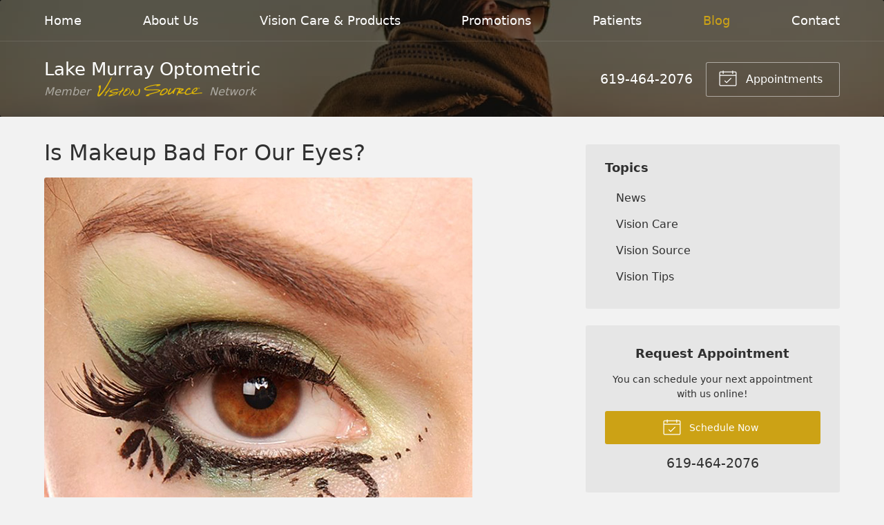

--- FILE ---
content_type: text/html; charset=UTF-8
request_url: https://visionsource-drg.com/2018/09/26/is-makeup-bad-for-our-eyes/
body_size: 55994
content:
<!DOCTYPE html>
<html>
<head>
  <meta charset="utf-8">
  <meta http-equiv="X-UA-Compatible" content="IE=edge,chrome=1">
  <meta name="viewport" content="width=device-width, initial-scale=1.0">
  <html lang="en">

  
  <title>Is Makeup Bad For Our Eyes? &#8211; San Diego CA &#124; Lake Murray Optometric</title>
  <meta name="description" content=" People have been using makeup to enhance their unique, natural features for thousands of years. Over the millennia, the priority with these beauty products">

  <!-- Open Graph Sharing Data -->
  <meta property="og:title" content="Is Makeup Bad For Our Eyes? &#8211; San Diego CA &#124; Lake Murray Optometric" />
  <meta property="og:description" content=" People have been using makeup to enhance their unique, natural features for thousands of years. Over the millennia, the priority with these beauty products" />
  <meta property="og:url" content="https://visionsource-drg.com/2018/09/26/is-makeup-bad-for-our-eyes/" />

      <meta property="og:image" content="https://visionsource-drg.com/wp-content/uploads/sites/79/2018/09/makeup_620.jpg" />
  
  
  
  <script type="application/ld+json">
    {
      "@context": "https://schema.org",
      "@type": "MedicalBusiness",
      "name": "Lake Murray Optometric",
      "image": "https://visionsource-drg.com/fs-vision/dist/img/widget-cta-1.png",
      "@id": "https://visionsource-drg.com/#MedicalBusiness",
      "url": "https://visionsource-drg.com",
      "telephone": "619-464-2076 ",
      "priceRange": "Call for pricing",
      "address": {
        "@type": "PostalAddress",
        "streetAddress": "8312 Lake Murray Blv. Ste C",
        "addressLocality": "San Diego",
        "addressRegion": "CA",
        "postalCode": "92119",
        "addressCountry": "US"
      },
            "sameAs": [
                  "http://facebook.com/lakemurrayoptometric?refsrc=http%3A%2F%2Fwww.facebook.com%2FLakeMurrayOptometric&_rdr",                  "https://twitter.com/lakemurrayoptom",                  "http://www.linkedin.com/profile/edit?goback=%2Enmp_*1_*1_*1_*1_*1_*1_*1_*1_*1_*1&trk=spm_pic"              ]
    }
  </script>

  <link rel="canonical" href="http://visionsource.com/blog/is-makeup-bad-for-our-eyes/" />
  
  <!-- Styles -->
  <link rel="stylesheet" href="/wp-content/themes/vs6/dist/css/styles.min.css">

      
  <!-- Favicon -->
      <link rel="icon" type="image/png" href="/fs-vision/dist/img/favicon.png">
  
  <!-- wp_head -->
  <meta name='robots' content='max-image-preview:large' />
<link rel='dns-prefetch' href='//ajax.googleapis.com' />
<style id='wp-img-auto-sizes-contain-inline-css' type='text/css'>
img:is([sizes=auto i],[sizes^="auto," i]){contain-intrinsic-size:3000px 1500px}
/*# sourceURL=wp-img-auto-sizes-contain-inline-css */
</style>
<link rel="https://api.w.org/" href="https://visionsource-drg.com/wp-json/" /><link rel="alternate" title="JSON" type="application/json" href="https://visionsource-drg.com/wp-json/wp/v2/posts/15889" /><link rel="canonical" href="/2018/09/26/is-makeup-bad-for-our-eyes/" />
<style type="text/css">.recentcomments a{display:inline !important;padding:0 !important;margin:0 !important;}</style>
  
    <!-- Google Analytics -->
    <script>
      (function(i,s,o,g,r,a,m){i['GoogleAnalyticsObject']=r;i[r]=i[r]||function(){
      (i[r].q=i[r].q||[]).push(arguments)},i[r].l=1*new Date();a=s.createElement(o),
      m=s.getElementsByTagName(o)[0];a.async=1;a.src=g;m.parentNode.insertBefore(a,m)
      })(window,document,'script','//www.google-analytics.com/analytics.js','ga');

              // Site Specific ID
        ga('create', 'UA-44136858-1', 'auto'); 
        ga('send', 'pageview');
              // Network ID
        ga('create', 'UA-10067218-2', 'auto', 'networkTracker');      
        ga('networkTracker.send', 'pageview');
      
    </script>

  
  <!-- Global and page-specific closing head include(s) -->
  
</head>
<body class="wp-singular post-template-default single single-post postid-15889 single-format-standard wp-theme-vs6">


<svg xmlns="http://www.w3.org/2000/svg" class="svg-symbols">
    <symbol id="icon-alarm-ringing" viewBox="0 0 32 32">
       <title>alarm-ringing</title> <path d="M26.88 24.161c-1.831-1.375-2.88-3.475-2.88-5.761v-4.8c0-4.021-2.71-7.42-6.4-8.467l-0-1.133c0-1.323-1.077-2.4-2.4-2.4s-2.4 1.077-2.4 2.4v1.133c-3.69 1.047-6.4 4.447-6.4 8.467v4.8c0 2.286-1.050 4.386-2.88 5.761-0.275 0.207-0.387 0.566-0.278 0.893s0.415 0.547 0.759 0.547h7.281c-0.053 0.262-0.081 0.53-0.081 0.799 0 2.206 1.794 4 4 4s4-1.794 4-4c0-0.27-0.027-0.537-0.081-0.799h7.281c0.344 0 0.65-0.22 0.759-0.547s-0.003-0.686-0.278-0.893zM14.4 4c0-0.441 0.359-0.8 0.8-0.8s0.8 0.359 0.8 0.8v0.837c-0.264-0.024-0.53-0.037-0.8-0.037s-0.536 0.013-0.8 0.037v-0.837zM17.6 26.4c0 1.323-1.077 2.4-2.4 2.4s-2.4-1.077-2.4-2.4c0-0.274 0.047-0.544 0.137-0.799h4.525c0.090 0.255 0.137 0.526 0.137 0.799zM5.987 24.001c0.409-0.495 0.764-1.033 1.054-1.602 0.636-1.246 0.959-2.591 0.959-3.998v-4.8c0-3.97 3.23-7.2 7.2-7.2s7.2 3.23 7.2 7.2v4.8c0 1.408 0.323 2.753 0.959 3.998 0.291 0.569 0.646 1.108 1.055 1.602h-18.427z"/> <path d="M27.596 11.2c-0.356 0-0.681-0.24-0.774-0.601-0.6-2.332-1.879-4.41-3.698-6.011-0.332-0.292-0.364-0.797-0.072-1.129s0.797-0.364 1.129-0.072c2.061 1.814 3.51 4.17 4.19 6.813 0.11 0.428-0.147 0.864-0.575 0.974-0.067 0.017-0.134 0.025-0.2 0.025z"/> <path d="M29.601 7.418c-0.297 0-0.582-0.166-0.72-0.451-0.424-0.873-0.935-1.709-1.519-2.487-0.265-0.353-0.194-0.855 0.159-1.12s0.855-0.194 1.12 0.159c0.646 0.86 1.211 1.784 1.679 2.749 0.193 0.397 0.027 0.876-0.37 1.069-0.113 0.055-0.232 0.081-0.349 0.081z"/> <path d="M2.804 11.2c-0.066 0-0.133-0.008-0.2-0.025-0.428-0.11-0.685-0.546-0.575-0.974 0.68-2.644 2.129-5 4.19-6.813 0.332-0.292 0.837-0.26 1.129 0.072s0.26 0.837-0.072 1.129c-1.819 1.601-3.098 3.679-3.698 6.011-0.093 0.361-0.418 0.601-0.774 0.601z"/> <path d="M0.799 7.418c-0.117 0-0.236-0.026-0.349-0.081-0.397-0.193-0.563-0.672-0.37-1.069 0.469-0.965 1.034-1.889 1.679-2.749 0.265-0.353 0.767-0.425 1.12-0.159s0.425 0.767 0.159 1.12c-0.584 0.778-1.095 1.615-1.519 2.487-0.138 0.285-0.423 0.451-0.72 0.451z"/> 
    </symbol>
    <symbol id="icon-ambulance" viewBox="0 0 32 32">
       <title>ambulance</title> <path d="M13.6 19.2h-2.4v-2.4c0-0.442-0.358-0.8-0.8-0.8s-0.8 0.358-0.8 0.8v2.4h-2.4c-0.442 0-0.8 0.358-0.8 0.8s0.358 0.8 0.8 0.8h2.4v2.4c0 0.442 0.358 0.8 0.8 0.8s0.8-0.358 0.8-0.8v-2.4h2.4c0.442 0 0.8-0.358 0.8-0.8s-0.358-0.8-0.8-0.8z"/> <path d="M21.6 8c-0.442 0-0.8-0.358-0.8-0.8v-1.6c0-0.442 0.358-0.8 0.8-0.8s0.8 0.358 0.8 0.8v1.6c0 0.442-0.358 0.8-0.8 0.8z"/> <path d="M29.6 20.8h-1.058l-2.405-6.012c-0.347-0.868-1.207-1.59-2.137-1.867v-0.922c0-1.323-1.077-2.4-2.4-2.4s-2.4 1.077-2.4 2.4v0.938c-0.298 0.106-0.569 0.268-0.8 0.475-0.425-0.381-0.986-0.613-1.6-0.613h-12.8c-1.323 0-2.4 1.077-2.4 2.4v11.2c0 1.323 1.077 2.4 2.4 2.4h2.4c0 1.764 1.436 3.2 3.2 3.2s3.2-1.436 3.2-3.2h9.6c0 1.764 1.436 3.2 3.2 3.2s3.2-1.436 3.2-3.2h0.8c1.323 0 2.4-1.077 2.4-2.4v-3.2c0-1.323-1.077-2.4-2.4-2.4zM25.538 17.6l1.28 3.2h-3.618c-0.441 0-0.8-0.359-0.8-0.8v-1.6c0-0.441 0.359-0.8 0.8-0.8h2.338zM21.6 11.2c0.441 0 0.8 0.359 0.8 0.8v0.8h-1.6v-0.8c0-0.441 0.359-0.8 0.8-0.8zM9.6 30.4c-0.882 0-1.6-0.718-1.6-1.6s0.718-1.6 1.6-1.6 1.6 0.718 1.6 1.6-0.718 1.6-1.6 1.6zM12.37 27.2c-0.554-0.956-1.588-1.6-2.769-1.6s-2.215 0.645-2.769 1.6h-2.83c-0.441 0-0.8-0.359-0.8-0.8v-11.2c0-0.441 0.359-0.8 0.8-0.8h12.8c0.441 0 0.8 0.359 0.8 0.8v12h-5.23zM25.6 30.4c-0.882 0-1.6-0.718-1.6-1.6s0.718-1.6 1.6-1.6 1.6 0.718 1.6 1.6-0.718 1.6-1.6 1.6zM29.6 27.2h-1.23c-0.554-0.956-1.588-1.6-2.77-1.6s-2.215 0.645-2.77 1.6h-3.631v-12c0-0.441 0.359-0.8 0.8-0.8h3.2c0.554 0 1.246 0.468 1.451 0.983l0.247 0.617h-1.698c-1.323 0-2.4 1.077-2.4 2.4v1.6c0 1.323 1.077 2.4 2.4 2.4h6.4c0.441 0 0.8 0.359 0.8 0.8v0.8h-0.868c-0.442 0-0.8 0.358-0.8 0.8s0.358 0.8 0.8 0.8h0.868v0.8c0 0.441-0.359 0.8-0.8 0.8z"/> <path d="M24.8 9.6c-0.205 0-0.409-0.078-0.566-0.234-0.312-0.312-0.312-0.819 0-1.131l1.6-1.6c0.312-0.312 0.819-0.312 1.131 0s0.312 0.819 0 1.131l-1.6 1.6c-0.156 0.156-0.361 0.234-0.566 0.234z"/> <path d="M18.4 9.6c-0.205 0-0.409-0.078-0.566-0.234l-1.6-1.6c-0.312-0.312-0.312-0.819 0-1.131s0.819-0.312 1.131 0l1.6 1.6c0.312 0.312 0.312 0.819 0 1.131-0.156 0.156-0.361 0.234-0.566 0.234z"/> 
    </symbol>
    <symbol id="icon-angle2" viewBox="0 0 32 32">
       <title>angle2</title> <path d="M31.2 28.8h-13.619c-0.201-4.24-1.995-8.233-5.023-11.2h2.642c0.442 0 0.8-0.358 0.8-0.8s-0.358-0.8-0.8-0.8h-4.8c-0.058 0-0.114 0.006-0.168 0.018l7.246-11.594c0.234-0.375 0.12-0.868-0.254-1.102s-0.868-0.12-1.102 0.254l-16 25.6c-0.154 0.247-0.162 0.557-0.021 0.812s0.409 0.412 0.7 0.412h30.4c0.442 0 0.8-0.358 0.8-0.8s-0.358-0.8-0.8-0.8zM9.6 17.029v4.571c0 0.442 0.358 0.8 0.8 0.8s0.8-0.358 0.8-0.8v-3.085c2.865 2.688 4.573 6.368 4.779 10.285h-13.735l7.357-11.771z"/> <path d="M24.8 19.2c-1.323 0-2.4-1.077-2.4-2.4s1.077-2.4 2.4-2.4c0.442 0 0.8-0.358 0.8-0.8s-0.358-0.8-0.8-0.8c-1.307 0-2.47 0.63-3.2 1.603-0.73-0.973-1.893-1.603-3.2-1.603-0.442 0-0.8 0.358-0.8 0.8s0.358 0.8 0.8 0.8c1.323 0 2.4 1.077 2.4 2.4s-1.077 2.4-2.4 2.4c-0.442 0-0.8 0.358-0.8 0.8s0.358 0.8 0.8 0.8c1.307 0 2.47-0.63 3.2-1.603 0.73 0.973 1.893 1.603 3.2 1.603 0.442 0 0.8-0.358 0.8-0.8s-0.358-0.8-0.8-0.8z"/> <path d="M29.6 14.4c-1.323 0-2.4-1.077-2.4-2.4s1.077-2.4 2.4-2.4 2.4 1.077 2.4 2.4-1.077 2.4-2.4 2.4zM29.6 11.2c-0.441 0-0.8 0.359-0.8 0.8s0.359 0.8 0.8 0.8 0.8-0.359 0.8-0.8-0.359-0.8-0.8-0.8z"/> 
    </symbol>
    <symbol id="icon-archive" viewBox="0 0 32 32">
       <title>archive</title> <path d="M18.4 25.6h-4.8c-0.442 0-0.8-0.358-0.8-0.8s0.358-0.8 0.8-0.8h4.8c0.442 0 0.8 0.358 0.8 0.8s-0.358 0.8-0.8 0.8z"/> <path d="M31.292 18.213l-4.317-9.868c-0.477-1.091-1.784-1.945-2.974-1.945h-16c-1.191 0-2.497 0.854-2.974 1.945l-4.317 9.868c-0.397 0.908-0.708 2.396-0.708 3.387v6.4c0 1.323 1.077 2.4 2.4 2.4h27.2c1.323 0 2.4-1.077 2.4-2.4v-6.4c0-0.991-0.311-2.479-0.708-3.386zM6.492 8.986c0.226-0.516 0.945-0.987 1.508-0.987h16c0.564 0 1.282 0.47 1.508 0.987l4.317 9.868c0.049 0.111 0.096 0.237 0.142 0.373-0.12-0.019-0.243-0.028-0.368-0.028h-27.2c-0.125 0-0.248 0.010-0.368 0.028 0.046-0.136 0.094-0.262 0.142-0.373l4.317-9.868zM30.4 28c0 0.441-0.359 0.8-0.8 0.8h-27.2c-0.441 0-0.8-0.359-0.8-0.8v-6.4c0-0.441 0.359-0.8 0.8-0.8h27.2c0.441 0 0.8 0.359 0.8 0.8v6.4z"/> <path d="M26.4 17.6h-20.8c-0.442 0-0.8-0.358-0.8-0.8s0.358-0.8 0.8-0.8h20.8c0.442 0 0.8 0.358 0.8 0.8s-0.358 0.8-0.8 0.8z"/> <path d="M24.8 14.4h-17.6c-0.442 0-0.8-0.358-0.8-0.8s0.358-0.8 0.8-0.8h17.6c0.442 0 0.8 0.358 0.8 0.8s-0.358 0.8-0.8 0.8z"/> <path d="M23.2 11.2h-14.4c-0.442 0-0.8-0.358-0.8-0.8s0.358-0.8 0.8-0.8h14.4c0.442 0 0.8 0.358 0.8 0.8s-0.358 0.8-0.8 0.8z"/> 
    </symbol>
    <symbol id="icon-arrow-down" viewBox="0 0 32 32">
       <title>arrow-down</title> <path d="M15.766 30.966l9.6-9.6c0.312-0.312 0.312-0.819 0-1.131s-0.819-0.312-1.131 0l-8.234 8.234v-26.069c0-0.442-0.358-0.8-0.8-0.8s-0.8 0.358-0.8 0.8v26.069l-8.234-8.234c-0.312-0.312-0.819-0.312-1.131 0-0.156 0.156-0.234 0.361-0.234 0.566s0.078 0.409 0.234 0.566l9.6 9.6c0.312 0.312 0.819 0.312 1.131 0z"/> 
    </symbol>
    <symbol id="icon-arrow-left" viewBox="0 0 32 32">
       <title>arrow-left</title> <path d="M1.034 16.234l9.6-9.6c0.312-0.312 0.819-0.312 1.131 0s0.312 0.819 0 1.131l-8.234 8.234h26.069c0.442 0 0.8 0.358 0.8 0.8s-0.358 0.8-0.8 0.8h-26.069l8.234 8.234c0.312 0.312 0.312 0.819 0 1.131-0.156 0.156-0.361 0.234-0.566 0.234s-0.409-0.078-0.566-0.234l-9.6-9.6c-0.312-0.312-0.312-0.819 0-1.131z"/> 
    </symbol>
    <symbol id="icon-arrow-right" viewBox="0 0 32 32">
       <title>arrow-right</title> <path d="M30.966 16.234l-9.6-9.6c-0.312-0.312-0.819-0.312-1.131 0s-0.312 0.819 0 1.131l8.234 8.234h-26.069c-0.442 0-0.8 0.358-0.8 0.8s0.358 0.8 0.8 0.8h26.069l-8.234 8.234c-0.312 0.312-0.312 0.819 0 1.131 0.156 0.156 0.361 0.234 0.566 0.234s0.409-0.078 0.566-0.234l9.6-9.6c0.312-0.312 0.312-0.819 0-1.131z"/> 
    </symbol>
    <symbol id="icon-arrow-up" viewBox="0 0 32 32">
       <title>arrow-up</title> <path d="M14.634 1.034l-9.6 9.6c-0.312 0.312-0.312 0.819 0 1.131s0.819 0.312 1.131 0l8.234-8.234v26.069c0 0.442 0.358 0.8 0.8 0.8s0.8-0.358 0.8-0.8v-26.069l8.234 8.234c0.312 0.312 0.819 0.312 1.131 0 0.156-0.156 0.234-0.361 0.234-0.566s-0.078-0.409-0.234-0.566l-9.6-9.6c-0.312-0.312-0.819-0.312-1.131 0z"/> 
    </symbol>
    <symbol id="icon-at-sign" viewBox="0 0 32 32">
       <title>at-sign</title> <path d="M27.314 4.686c-3.022-3.022-7.040-4.686-11.314-4.686s-8.292 1.664-11.314 4.686c-3.022 3.022-4.686 7.040-4.686 11.314s1.664 8.292 4.686 11.314c3.022 3.022 7.040 4.686 11.314 4.686 2.51 0 4.914-0.565 7.144-1.68 2.126-1.062 4.023-2.618 5.487-4.498 0.271-0.349 0.209-0.851-0.14-1.123s-0.851-0.209-1.123 0.14c-2.752 3.534-6.896 5.561-11.369 5.561-7.94 0-14.4-6.46-14.4-14.4s6.46-14.4 14.4-14.4 14.4 6.46 14.4 14.4c0 2.826-1.645 4.8-4 4.8-2.206 0-4-1.794-4-4v-6.4c0-0.442-0.358-0.8-0.8-0.8s-0.8 0.358-0.8 0.8v1.372c-1.174-1.331-2.89-2.172-4.8-2.172-3.529 0-6.4 2.871-6.4 6.4s2.871 6.4 6.4 6.4c2.288 0 4.3-1.208 5.431-3.019 0.935 1.792 2.811 3.019 4.968 3.019 1.548 0 2.965-0.629 3.99-1.772 1.053-1.175 1.61-2.775 1.61-4.628 0-4.274-1.664-8.292-4.686-11.314zM16 20.8c-2.647 0-4.8-2.153-4.8-4.8s2.153-4.8 4.8-4.8 4.8 2.153 4.8 4.8-2.153 4.8-4.8 4.8z"/> 
    </symbol>
    <symbol id="icon-baby" viewBox="0 0 32 32">
       <title>baby</title> <path d="M21.6 17.6c-1.323 0-2.4-1.077-2.4-2.4s1.077-2.4 2.4-2.4 2.4 1.077 2.4 2.4c0 1.323-1.077 2.4-2.4 2.4zM21.6 14.4c-0.441 0-0.8 0.359-0.8 0.8s0.359 0.8 0.8 0.8 0.8-0.359 0.8-0.8-0.359-0.8-0.8-0.8z"/> <path d="M10.4 17.6c-1.323 0-2.4-1.070-2.4-2.385s1.077-2.385 2.4-2.385 2.4 1.070 2.4 2.385c0 1.315-1.077 2.385-2.4 2.385zM10.4 14.43c-0.441 0-0.8 0.352-0.8 0.785s0.359 0.785 0.8 0.785 0.8-0.352 0.8-0.785-0.359-0.785-0.8-0.785z"/> <path d="M16 25.6c-2.675 0-5.162-1.329-6.652-3.555-0.246-0.367-0.147-0.864 0.22-1.11s0.864-0.147 1.11 0.22c1.192 1.781 3.182 2.845 5.323 2.845s4.13-1.064 5.323-2.845c0.246-0.367 0.743-0.466 1.11-0.22s0.466 0.743 0.22 1.11c-1.49 2.226-3.977 3.555-6.652 3.555z"/> <path d="M29.471 12.504c-1.070-2.825-3.022-5.261-5.548-6.929 0.050-0.401 0.087-0.927 0.076-1.588-0.026-1.682-0.284-2.461-0.314-2.544-0.221-0.629-0.683-1.103-1.267-1.301s-1.238-0.104-1.797 0.26l-2.762 1.797c-0.525-0.376-1.167-0.599-1.86-0.599s-1.336 0.222-1.86 0.599l-2.762-1.797c-0.559-0.363-1.214-0.458-1.797-0.26s-1.045 0.673-1.267 1.301c-0.029 0.083-0.287 0.862-0.314 2.544-0.010 0.661 0.026 1.186 0.076 1.588-2.525 1.668-4.478 4.104-5.548 6.929-1.588 1.208-2.529 3.094-2.529 5.096s0.941 3.888 2.529 5.096c1.008 2.666 2.766 4.951 5.098 6.62 2.452 1.756 5.348 2.684 8.374 2.684s5.921-0.928 8.374-2.684c2.331-1.669 4.090-3.954 5.098-6.62 1.588-1.208 2.529-3.094 2.529-5.096s-0.941-3.888-2.529-5.096zM21.495 1.743c0.147-0.095 0.292-0.126 0.41-0.086 0.116 0.040 0.212 0.15 0.27 0.312 0.014 0.045 0.204 0.679 0.225 2.043 0.021 1.334-0.174 1.965-0.19 2.016-0.068 0.176-0.19 0.305-0.343 0.363-0.156 0.059-0.335 0.042-0.504-0.049l-2.186-1.163c0.015-0.125 0.023-0.251 0.023-0.38 0-0.488-0.11-0.95-0.306-1.365l2.601-1.692zM16 3.2c0.882 0 1.6 0.718 1.6 1.6s-0.718 1.6-1.6 1.6c-0.882 0-1.6-0.718-1.6-1.6s0.718-1.6 1.6-1.6zM9.6 4.013c0.021-1.364 0.211-1.999 0.225-2.043 0.058-0.162 0.154-0.273 0.27-0.312 0.117-0.040 0.263-0.009 0.41 0.086l2.601 1.692c-0.196 0.414-0.306 0.877-0.306 1.365 0 0.129 0.008 0.255 0.023 0.38l-2.186 1.163c-0.17 0.090-0.349 0.107-0.504 0.049-0.153-0.058-0.275-0.187-0.343-0.363-0.016-0.050-0.211-0.682-0.19-2.015zM28.346 21.537c-0.136 0.095-0.239 0.23-0.295 0.386-1.819 5.071-6.662 8.478-12.051 8.478s-10.232-3.407-12.051-8.478c-0.056-0.156-0.159-0.291-0.295-0.386-1.286-0.899-2.054-2.371-2.054-3.937s0.768-3.038 2.054-3.937c0.136-0.095 0.239-0.23 0.295-0.386 0.884-2.464 2.52-4.608 4.653-6.123 0.248 0.331 0.58 0.588 0.965 0.733 0.242 0.091 0.498 0.137 0.755 0.137 0.364 0 0.731-0.091 1.067-0.269l2.024-1.076c0.582 0.8 1.525 1.321 2.588 1.321s2.006-0.521 2.588-1.321l2.024 1.076c0.336 0.179 0.703 0.269 1.067 0.269 0.257 0 0.513-0.045 0.755-0.137 0.384-0.145 0.717-0.402 0.965-0.733 2.133 1.515 3.769 3.659 4.653 6.123 0.056 0.156 0.159 0.291 0.295 0.386 1.286 0.899 2.054 2.371 2.054 3.937s-0.768 3.038-2.054 3.937z"/> 
    </symbol>
    <symbol id="icon-baby2" viewBox="0 0 32 32">
       <title>baby2</title> <path d="M21.6 17.6c-1.323 0-2.4-1.077-2.4-2.4s1.077-2.4 2.4-2.4 2.4 1.077 2.4 2.4c0 1.323-1.077 2.4-2.4 2.4zM21.6 14.4c-0.441 0-0.8 0.359-0.8 0.8s0.359 0.8 0.8 0.8 0.8-0.359 0.8-0.8-0.359-0.8-0.8-0.8z"/> <path d="M10.4 17.6c-1.323 0-2.4-1.070-2.4-2.385s1.077-2.385 2.4-2.385 2.4 1.070 2.4 2.385c0 1.315-1.077 2.385-2.4 2.385zM10.4 14.43c-0.441 0-0.8 0.352-0.8 0.785s0.359 0.785 0.8 0.785 0.8-0.352 0.8-0.785-0.359-0.785-0.8-0.785z"/> <path d="M29.471 12.504c-1.008-2.666-2.766-4.951-5.098-6.62-2.452-1.756-5.348-2.684-8.374-2.684s-5.921 0.928-8.374 2.684c-2.331 1.669-4.090 3.954-5.098 6.62-1.588 1.208-2.529 3.094-2.529 5.096s0.941 3.888 2.529 5.096c1.008 2.666 2.766 4.951 5.098 6.62 2.452 1.756 5.348 2.684 8.374 2.684s5.921-0.928 8.374-2.684c2.331-1.669 4.090-3.954 5.098-6.62 1.588-1.208 2.529-3.094 2.529-5.096s-0.941-3.888-2.529-5.096zM28.346 21.537c-0.136 0.095-0.239 0.23-0.295 0.386-1.819 5.071-6.662 8.478-12.051 8.478s-10.232-3.407-12.051-8.478c-0.056-0.156-0.159-0.291-0.295-0.386-1.286-0.899-2.054-2.371-2.054-3.937s0.768-3.038 2.054-3.937c0.136-0.095 0.239-0.23 0.295-0.386 1.644-4.582 5.757-7.806 10.512-8.384 1.826 0.4 3.139 2.023 3.139 3.906 0 0.441-0.359 0.8-0.8 0.8s-0.8-0.359-0.8-0.8c0-0.442-0.358-0.8-0.8-0.8s-0.8 0.358-0.8 0.8c0 1.323 1.077 2.4 2.4 2.4s2.4-1.077 2.4-2.4c0-1.499-0.595-2.88-1.577-3.896 4.719 0.606 8.794 3.818 10.428 8.373 0.056 0.156 0.159 0.291 0.295 0.386 1.286 0.899 2.054 2.371 2.054 3.937s-0.768 3.038-2.054 3.937z"/> <path d="M16 25.6c-2.675 0-5.162-1.329-6.652-3.555-0.246-0.367-0.147-0.864 0.22-1.11s0.864-0.147 1.11 0.22c1.192 1.781 3.182 2.845 5.323 2.845s4.13-1.064 5.323-2.845c0.246-0.367 0.743-0.466 1.11-0.22s0.466 0.743 0.22 1.11c-1.49 2.226-3.977 3.555-6.652 3.555z"/> 
    </symbol>
    <symbol id="icon-bag" viewBox="0 0 32 32">
       <title>bag</title> <path d="M30.358 29.557l-1.434-20.071c-0.027-0.376-0.34-0.667-0.716-0.667h-3.293l-5.535-5.535c-0.28-0.28-0.735-0.28-1.016 0l-0.718 0.718c-0.28 0.28-0.28 0.735 0 1.016s0.735 0.28 1.016 0l0.21-0.21 4.011 4.011h-2.278l-6.253-6.253c-0.28-0.28-0.735-0.28-1.016 0l-6.253 6.253h-3.293c-0.377 0-0.689 0.291-0.716 0.667l-1.436 20.108c-0.014 0.199 0.055 0.395 0.191 0.541s0.326 0.229 0.526 0.229h27.29c0 0 0.001 0 0.001 0 0.397 0 0.718-0.322 0.718-0.718 0-0.030-0.002-0.059-0.005-0.088zM13.846 4.089l4.73 4.73h-9.459l4.73-4.73zM3.126 28.927l1.334-18.672h2.922c0 0 0 0 0 0h20.158l1.334 18.672h-25.747z"/> <path d="M16 21.745c-1.584 0-3.055-0.856-4.143-2.41-1.033-1.476-1.602-3.426-1.602-5.49 0-0.397 0.322-0.718 0.718-0.718s0.718 0.322 0.718 0.718c0 1.772 0.477 3.429 1.343 4.666 0.811 1.159 1.865 1.797 2.966 1.797s2.155-0.638 2.966-1.797c0.866-1.237 1.343-2.894 1.343-4.666 0-0.397 0.322-0.718 0.718-0.718s0.718 0.322 0.718 0.718c0 2.064-0.569 4.014-1.602 5.49-1.088 1.554-2.559 2.41-4.143 2.41z"/> 
    </symbol>
    <symbol id="icon-binoculars" viewBox="0 0 32 32">
       <title>binoculars</title> <path d="M7.2 27.2c-1.011 0-1.981-0.31-2.73-0.872-0.807-0.605-1.27-1.454-1.27-2.328 0-0.442 0.358-0.8 0.8-0.8s0.8 0.358 0.8 0.8c0 0.755 1.026 1.6 2.4 1.6 0.442 0 0.8 0.358 0.8 0.8s-0.358 0.8-0.8 0.8z"/> <path d="M31.997 23.811c-0.071-3.207-1.92-7.66-3.477-10.861-1.68-3.453-3.768-6.93-4.754-7.916-0.753-0.753-2.045-0.834-2.566-0.834s-1.813 0.081-2.566 0.834c-0.374 0.374-0.79 1.148-1.032 4.049-0.021 0.255-0.041 0.524-0.059 0.805-0.461-0.186-0.988-0.288-1.544-0.288s-1.083 0.103-1.544 0.29c-0.018-0.281-0.038-0.55-0.059-0.806-0.242-2.901-0.657-3.675-1.032-4.049-0.753-0.753-2.045-0.834-2.566-0.834s-1.813 0.081-2.566 0.834c-0.986 0.986-3.074 4.463-4.754 7.916-1.557 3.201-3.406 7.654-3.477 10.861-0.002 0.063-0.003 0.126-0.003 0.189 0 3.529 3.23 6.4 7.2 6.4 3.96 0 7.183-2.856 7.2-6.373 0.003-0.064 0.019-0.416 0.041-0.98 0.153-0.303 0.728-0.647 1.559-0.647s1.407 0.343 1.559 0.647c0.022 0.562 0.038 0.914 0.041 0.98 0.016 3.517 3.239 6.374 7.2 6.374 3.97 0 7.2-2.871 7.2-6.4 0-0.063-0.001-0.126-0.003-0.189zM19.184 9.374c0.209-2.642 0.539-3.152 0.586-3.212 0.49-0.478 2.383-0.477 2.864 0.005 0.657 0.657 2.568 3.624 4.446 7.484 0.955 1.963 1.718 3.78 2.27 5.394-1.241-0.902-2.826-1.444-4.551-1.444-2.337 0-4.418 0.995-5.734 2.534-0.035-1.366-0.064-2.973-0.066-4.605-0.002-2.506 0.060-4.577 0.184-6.156zM4.919 13.65c1.878-3.86 3.789-6.827 4.446-7.484 0.481-0.481 2.374-0.483 2.864-0.005 0.047 0.060 0.377 0.57 0.586 3.21 0.125 1.578 0.187 3.648 0.185 6.152-0.001 1.634-0.030 3.243-0.066 4.61-1.316-1.539-3.397-2.534-5.734-2.534-1.725 0-3.31 0.542-4.551 1.444 0.553-1.614 1.316-3.432 2.27-5.394zM7.2 28.8c-3.088 0-5.6-2.153-5.6-4.8 0-0.042 0.001-0.085 0.002-0.128 0.080-2.588 2.56-4.672 5.598-4.672 3.088 0 5.6 2.153 5.6 4.8s-2.512 4.8-5.6 4.8zM16 20.8c-0.542 0-1.048 0.097-1.491 0.268 0.047-1.574 0.091-3.605 0.091-5.668 0-1.36-0.019-2.595-0.057-3.694 0.245-0.264 0.781-0.506 1.457-0.506 0.7 0 1.218 0.246 1.457 0.505-0.038 1.1-0.057 2.335-0.057 3.695 0 2.063 0.044 4.094 0.091 5.668-0.443-0.171-0.949-0.268-1.491-0.268zM24.8 28.8c-3.088 0-5.6-2.153-5.6-4.8s2.512-4.8 5.6-4.8c3.038 0 5.518 2.084 5.598 4.672 0.001 0.043 0.002 0.086 0.002 0.128 0 2.647-2.512 4.8-5.6 4.8z"/> <path d="M24.8 27.2c-1.011 0-1.981-0.31-2.73-0.872-0.807-0.605-1.27-1.454-1.27-2.328 0-0.442 0.358-0.8 0.8-0.8s0.8 0.358 0.8 0.8c0 0.755 1.026 1.6 2.4 1.6 0.442 0 0.8 0.358 0.8 0.8s-0.358 0.8-0.8 0.8z"/> 
    </symbol>
    <symbol id="icon-book-open" viewBox="0 0 32 32">
       <title>book-open</title> <path d="M30.166 11.434c-1.215-1.215-3.978-2.634-7.766-2.634-3.284 0-5.797 1.067-7.2 2.143-1.402-1.076-3.916-2.143-7.2-2.143-3.787 0-6.55 1.419-7.766 2.634-0.15 0.15-0.234 0.353-0.234 0.566v17.6c0 0.324 0.195 0.615 0.494 0.739s0.643 0.055 0.872-0.173c0.804-0.804 3.107-2.166 6.634-2.166s5.83 1.361 6.634 2.166c0.312 0.312 0.819 0.312 1.131 0 0.804-0.804 3.107-2.166 6.634-2.166s5.83 1.361 6.634 2.166c0.153 0.153 0.358 0.234 0.566 0.234 0.103 0 0.207-0.020 0.306-0.061 0.299-0.124 0.494-0.416 0.494-0.739v-17.6c0-0.212-0.084-0.416-0.234-0.566zM1.6 28.006v-15.653c0.966-0.81 3.169-1.952 6.4-1.952 3.232 0 5.435 1.143 6.4 1.953v15.653c-1.47-0.868-3.668-1.606-6.4-1.606s-4.931 0.738-6.4 1.606zM28.8 28.006c-1.47-0.867-3.668-1.606-6.4-1.606s-4.93 0.739-6.4 1.606v-15.653c0.965-0.81 3.168-1.953 6.4-1.953 3.231 0 5.434 1.142 6.4 1.952v15.653z"/> 
    </symbol>
    <symbol id="icon-book2" viewBox="0 0 32 32">
       <title>book2</title> <path d="M23.2 28.8h-16c-0.442 0-0.8-0.358-0.8-0.8s0.358-0.8 0.8-0.8h16c0.442 0 0.8 0.358 0.8 0.8s-0.358 0.8-0.8 0.8z"/> <path d="M26.4 4.8c-0.442 0-0.8 0.358-0.8 0.8v24c0 0.441-0.359 0.8-0.8 0.8h-17.6c-1.323 0-2.4-1.077-2.4-2.4s1.077-2.4 2.4-2.4h14.4c1.323 0 2.4-1.077 2.4-2.4v-19.2c0-1.323-1.077-2.4-2.4-2.4h-16c-1.323 0-2.4 1.077-2.4 2.4v24c0 2.206 1.794 4 4 4h17.6c1.323 0 2.4-1.077 2.4-2.4v-24c0-0.442-0.358-0.8-0.8-0.8zM5.6 3.2h16c0.441 0 0.8 0.359 0.8 0.8v19.2c0 0.441-0.359 0.8-0.8 0.8h-14.4c-0.9 0-1.731 0.299-2.4 0.802v-20.802c0-0.441 0.359-0.8 0.8-0.8z"/> 
    </symbol>
    <symbol id="icon-bookmark2" viewBox="0 0 32 32">
       <title>bookmark2</title> <path d="M24.8 32c-0.229 0-0.453-0.099-0.608-0.279l-8.993-10.491-8.993 10.491c-0.218 0.254-0.571 0.346-0.885 0.23s-0.522-0.416-0.522-0.75v-28.8c0-0.442 0.358-0.8 0.8-0.8h19.2c0.442 0 0.8 0.358 0.8 0.8v28.8c0 0.335-0.208 0.634-0.522 0.75-0.091 0.034-0.184 0.050-0.277 0.050zM15.2 19.2c0.234 0 0.455 0.102 0.607 0.279l8.193 9.558v-25.837h-17.6v25.837l8.193-9.558c0.152-0.177 0.374-0.279 0.607-0.279z"/> 
    </symbol>
    <symbol id="icon-bubble" viewBox="0 0 32 32">
       <title>bubble</title> <path d="M0.8 30.4c-0.36 0-0.675-0.24-0.771-0.586s0.051-0.715 0.359-0.899c2.705-1.623 3.828-3.982 4.226-5.086-2.94-2.252-4.614-5.367-4.614-8.628 0-1.647 0.413-3.242 1.229-4.742 0.778-1.431 1.888-2.713 3.298-3.809 2.859-2.224 6.65-3.449 10.673-3.449s7.814 1.225 10.674 3.449c1.41 1.097 2.52 2.378 3.298 3.809 0.815 1.499 1.229 3.095 1.229 4.742s-0.413 3.242-1.229 4.742c-0.778 1.431-1.888 2.713-3.298 3.809-2.86 2.224-6.65 3.449-10.674 3.449-1.653 0-3.275-0.207-4.826-0.616-0.687 0.457-1.97 1.269-3.503 2.031-2.38 1.184-4.423 1.784-6.071 1.784zM15.2 4.8c-7.499 0-13.6 4.665-13.6 10.4 0 2.905 1.607 5.699 4.41 7.668 0.275 0.193 0.4 0.537 0.313 0.862-0.187 0.698-0.824 2.612-2.527 4.46 2.083-0.729 4.326-1.995 5.982-3.134 0.197-0.135 0.444-0.176 0.673-0.11 1.517 0.434 3.115 0.654 4.749 0.654 7.499 0 13.6-4.665 13.6-10.4s-6.101-10.4-13.6-10.4z"/> 
    </symbol>
    <symbol id="icon-calendar-check" viewBox="0 0 32 32">
       <title>calendar-check</title> <path d="M28.089 6.222h-3.556v-0.711c0-0.393-0.318-0.711-0.711-0.711s-0.711 0.318-0.711 0.711v0.711h-14.222v-0.711c0-0.393-0.318-0.711-0.711-0.711s-0.711 0.318-0.711 0.711v0.711h-3.556c-1.176 0-2.133 0.957-2.133 2.133v19.911c0 1.176 0.957 2.133 2.133 2.133h24.178c1.176 0 2.133-0.957 2.133-2.133v-19.911c0-1.176-0.957-2.133-2.133-2.133zM3.911 7.644h3.556v2.133c0 0.393 0.318 0.711 0.711 0.711s0.711-0.318 0.711-0.711v-2.133h14.222v2.133c0 0.393 0.318 0.711 0.711 0.711s0.711-0.318 0.711-0.711v-2.133h3.556c0.392 0 0.711 0.319 0.711 0.711v3.556h-25.6v-3.556c0-0.392 0.319-0.711 0.711-0.711zM28.089 28.978h-24.178c-0.392 0-0.711-0.319-0.711-0.711v-14.933h25.6v14.933c0 0.392-0.319 0.711-0.711 0.711z"/> <path d="M13.867 25.422c-0.182 0-0.364-0.069-0.503-0.208l-2.844-2.844c-0.278-0.278-0.278-0.728 0-1.006s0.728-0.278 1.006 0l2.342 2.342 6.608-6.608c0.278-0.278 0.728-0.278 1.006 0s0.278 0.728 0 1.006l-7.111 7.111c-0.139 0.139-0.321 0.208-0.503 0.208z"/> 
    </symbol>
    <symbol id="icon-calendar-empty" viewBox="0 0 32 32">
       <title>calendar-empty</title> <path d="M28.089 4.622h-3.556v-0.711c0-0.393-0.318-0.711-0.711-0.711s-0.711 0.318-0.711 0.711v0.711h-14.222v-0.711c0-0.393-0.318-0.711-0.711-0.711s-0.711 0.318-0.711 0.711v0.711h-3.556c-1.176 0-2.133 0.957-2.133 2.133v19.911c0 1.176 0.957 2.133 2.133 2.133h24.178c1.176 0 2.133-0.957 2.133-2.133v-19.911c0-1.176-0.957-2.133-2.133-2.133zM3.911 6.044h3.556v2.133c0 0.393 0.318 0.711 0.711 0.711s0.711-0.318 0.711-0.711v-2.133h14.222v2.133c0 0.393 0.318 0.711 0.711 0.711s0.711-0.318 0.711-0.711v-2.133h3.556c0.392 0 0.711 0.319 0.711 0.711v3.556h-25.6v-3.556c0-0.392 0.319-0.711 0.711-0.711zM28.089 27.378h-24.178c-0.392 0-0.711-0.319-0.711-0.711v-14.933h25.6v14.933c0 0.392-0.319 0.711-0.711 0.711z"/> 
    </symbol>
    <symbol id="icon-camera2" viewBox="0 0 32 32">
       <title>camera2</title> <path d="M15.2 24c-3.97 0-7.2-3.23-7.2-7.2s3.23-7.2 7.2-7.2c3.97 0 7.2 3.23 7.2 7.2s-3.23 7.2-7.2 7.2zM15.2 11.2c-3.088 0-5.6 2.512-5.6 5.6s2.512 5.6 5.6 5.6 5.6-2.512 5.6-5.6-2.512-5.6-5.6-5.6z"/> <path d="M28 28.8h-25.6c-1.323 0-2.4-1.077-2.4-2.4v-16c0-1.323 1.077-2.4 2.4-2.4h2.4c0.664 0 1.696-0.428 2.166-0.897l0.937-0.937c0.779-0.779 2.196-1.366 3.297-1.366h8c1.101 0 2.519 0.587 3.297 1.366l0.937 0.937c0.47 0.47 1.502 0.897 2.166 0.897h2.4c1.323 0 2.4 1.077 2.4 2.4v16c0 1.323-1.077 2.4-2.4 2.4zM2.4 9.6c-0.441 0-0.8 0.359-0.8 0.8v16c0 0.441 0.359 0.8 0.8 0.8h25.6c0.441 0 0.8-0.359 0.8-0.8v-16c0-0.441-0.359-0.8-0.8-0.8h-2.4c-1.101 0-2.519-0.587-3.297-1.366l-0.937-0.937c-0.47-0.47-1.502-0.897-2.166-0.897h-8c-0.664 0-1.696 0.428-2.166 0.897l-0.937 0.937c-0.779 0.779-2.196 1.366-3.297 1.366h-2.4z"/> 
    </symbol>
    <symbol id="icon-cart" viewBox="0 0 32 32">
       <title>cart</title> <path d="M12.8 32c-1.764 0-3.2-1.436-3.2-3.2s1.435-3.2 3.2-3.2 3.2 1.436 3.2 3.2-1.435 3.2-3.2 3.2zM12.8 27.2c-0.882 0-1.6 0.718-1.6 1.6s0.718 1.6 1.6 1.6 1.6-0.718 1.6-1.6-0.718-1.6-1.6-1.6z"/> <path d="M24 32c-1.764 0-3.2-1.436-3.2-3.2s1.436-3.2 3.2-3.2 3.2 1.436 3.2 3.2-1.436 3.2-3.2 3.2zM24 27.2c-0.882 0-1.6 0.718-1.6 1.6s0.718 1.6 1.6 1.6 1.6-0.718 1.6-1.6-0.718-1.6-1.6-1.6z"/> <path d="M28.063 7.146c-0.402-0.474-1.008-0.747-1.663-0.747h-19.589l-0.159-0.953c-0.21-1.26-1.375-2.247-2.652-2.247h-1.6c-0.442 0-0.8 0.358-0.8 0.8s0.358 0.8 0.8 0.8h1.6c0.491 0 0.993 0.425 1.074 0.91l2.674 16.044c0.21 1.26 1.375 2.247 2.652 2.247h16c0.442 0 0.8-0.358 0.8-0.8s-0.358-0.8-0.8-0.8h-16c-0.491 0-0.993-0.425-1.074-0.91l-0.395-2.368 15.944-1.386c1.24-0.108 2.372-1.154 2.577-2.382l1.074-6.444c0.108-0.646-0.061-1.289-0.463-1.763zM26.948 8.647l-1.074 6.444c-0.084 0.506-0.626 1.007-1.137 1.051l-16.069 1.397-1.59-9.539h19.322c0.186 0 0.344 0.064 0.442 0.181s0.136 0.282 0.105 0.466z"/> 
    </symbol>
    <symbol id="icon-chart-growth" viewBox="0 0 32 32">
       <title>chart-growth</title> <path d="M5.6 32h-4.8c-0.442 0-0.8-0.358-0.8-0.8v-11.2c0-0.442 0.358-0.8 0.8-0.8h4.8c0.442 0 0.8 0.358 0.8 0.8v11.2c0 0.442-0.358 0.8-0.8 0.8zM1.6 30.4h3.2v-9.6h-3.2v9.6z"/> <path d="M13.6 32h-4.8c-0.442 0-0.8-0.358-0.8-0.8v-16c0-0.442 0.358-0.8 0.8-0.8h4.8c0.442 0 0.8 0.358 0.8 0.8v16c0 0.442-0.358 0.8-0.8 0.8zM9.6 30.4h3.2v-14.4h-3.2v14.4z"/> <path d="M21.6 32h-4.8c-0.442 0-0.8-0.358-0.8-0.8v-14.4c0-0.442 0.358-0.8 0.8-0.8h4.8c0.442 0 0.8 0.358 0.8 0.8v14.4c0 0.442-0.358 0.8-0.8 0.8zM17.6 30.4h3.2v-12.8h-3.2v12.8z"/> <path d="M29.6 32h-4.8c-0.442 0-0.8-0.358-0.8-0.8v-20.8c0-0.442 0.358-0.8 0.8-0.8h4.8c0.442 0 0.8 0.358 0.8 0.8v20.8c0 0.442-0.358 0.8-0.8 0.8zM25.6 30.4h3.2v-19.2h-3.2v19.2z"/> <path d="M28.566 1.834c-0.214-0.214-0.531-0.289-0.819-0.193l-4.8 1.6c-0.419 0.14-0.646 0.593-0.506 1.012s0.593 0.646 1.012 0.506l1.585-0.528-6.872 6.872c-0.341 0.341-0.979 0.387-1.366 0.097l-3.84-2.88c-0.999-0.749-2.538-0.717-3.505 0.074l-7.562 6.187c-0.342 0.28-0.392 0.784-0.113 1.126 0.158 0.193 0.388 0.293 0.62 0.293 0.178 0 0.357-0.059 0.506-0.181l7.562-6.187c0.394-0.323 1.124-0.338 1.532-0.032l3.84 2.88c1.029 0.772 2.548 0.664 3.457-0.246l6.872-6.872-0.528 1.585c-0.14 0.419 0.087 0.872 0.506 1.012 0.084 0.028 0.169 0.041 0.253 0.041 0.335 0 0.647-0.212 0.759-0.547l1.6-4.8c0.096-0.288 0.021-0.604-0.193-0.819z"/> 
    </symbol>
    <symbol id="icon-check" viewBox="0 0 32 32">
       <title>check</title> <path d="M8.8 28c-0.205 0-0.409-0.078-0.566-0.234l-8-8c-0.312-0.312-0.312-0.819 0-1.131s0.819-0.312 1.131 0l7.434 7.434 21.834-21.834c0.312-0.312 0.819-0.312 1.131 0s0.312 0.819 0 1.131l-22.4 22.4c-0.156 0.156-0.361 0.234-0.566 0.234z"/> 
    </symbol>
    <symbol id="icon-chevron-down" viewBox="0 0 32 32">
       <title>chevron-down</title> <path d="M0 9.6c0-0.205 0.078-0.409 0.234-0.566 0.312-0.312 0.819-0.312 1.131 0l13.834 13.834 13.834-13.834c0.312-0.312 0.819-0.312 1.131 0s0.312 0.819 0 1.131l-14.4 14.4c-0.312 0.312-0.819 0.312-1.131 0l-14.4-14.4c-0.156-0.156-0.234-0.361-0.234-0.566z"/> 
    </symbol>
    <symbol id="icon-chevron-left" viewBox="0 0 32 32">
       <title>chevron-left</title> <path d="M22.4 32c0.205 0 0.409-0.078 0.566-0.234 0.312-0.312 0.312-0.819 0-1.131l-13.834-13.834 13.834-13.834c0.312-0.312 0.312-0.819 0-1.131s-0.819-0.312-1.131 0l-14.4 14.4c-0.312 0.312-0.312 0.819 0 1.131l14.4 14.4c0.156 0.156 0.361 0.234 0.566 0.234z"/> 
    </symbol>
    <symbol id="icon-chevron-right" viewBox="0 0 32 32">
       <title>chevron-right</title> <path d="M8 32c-0.205 0-0.409-0.078-0.566-0.234-0.312-0.312-0.312-0.819 0-1.131l13.834-13.834-13.834-13.834c-0.312-0.312-0.312-0.819 0-1.131s0.819-0.312 1.131 0l14.4 14.4c0.312 0.312 0.312 0.819 0 1.131l-14.4 14.4c-0.156 0.156-0.361 0.234-0.566 0.234z"/> 
    </symbol>
    <symbol id="icon-chevron-up" viewBox="0 0 32 32">
       <title>chevron-up</title> <path d="M0 24c0 0.205 0.078 0.409 0.234 0.566 0.312 0.312 0.819 0.312 1.131 0l13.834-13.834 13.834 13.834c0.312 0.312 0.819 0.312 1.131 0s0.312-0.819 0-1.131l-14.4-14.4c-0.312-0.312-0.819-0.312-1.131 0l-14.4 14.4c-0.156 0.156-0.234 0.361-0.234 0.566z"/> 
    </symbol>
    <symbol id="icon-circle-minus" viewBox="0 0 32 32">
       <title>circle-minus</title> <path d="M25.948 6.052c-2.871-2.871-6.688-4.452-10.748-4.452s-7.877 1.581-10.748 4.452-4.452 6.688-4.452 10.748 1.581 7.877 4.452 10.748 6.688 4.452 10.748 4.452 7.877-1.581 10.748-4.452 4.452-6.688 4.452-10.748-1.581-7.877-4.452-10.748zM15.2 30.4c-7.499 0-13.6-6.101-13.6-13.6s6.101-13.6 13.6-13.6c7.499 0 13.6 6.101 13.6 13.6s-6.101 13.6-13.6 13.6z"/> <path d="M24.8 17.6h-19.2c-0.442 0-0.8-0.358-0.8-0.8s0.358-0.8 0.8-0.8h19.2c0.442 0 0.8 0.358 0.8 0.8s-0.358 0.8-0.8 0.8z"/> 
    </symbol>
    <symbol id="icon-circle" viewBox="0 0 32 32">
       <title>circle</title> <path d="M16 32c-4.274 0-8.292-1.664-11.314-4.686s-4.686-7.040-4.686-11.314c0-4.274 1.664-8.292 4.686-11.314s7.040-4.686 11.314-4.686c4.274 0 8.292 1.664 11.314 4.686s4.686 7.040 4.686 11.314c0 4.274-1.664 8.292-4.686 11.314s-7.040 4.686-11.314 4.686zM16 1.6c-7.94 0-14.4 6.46-14.4 14.4s6.46 14.4 14.4 14.4c7.94 0 14.4-6.46 14.4-14.4s-6.46-14.4-14.4-14.4z"/> 
    </symbol>
    <symbol id="icon-city" viewBox="0 0 32 32">
       <title>city</title> <path d="M14.4 16h1.6v1.6h-1.6v-1.6z"/> <path d="M17.6 16h1.6v1.6h-1.6v-1.6z"/> <path d="M20.8 16h1.6v1.6h-1.6v-1.6z"/> <path d="M24 16h1.6v1.6h-1.6v-1.6z"/> <path d="M14.4 20.8h1.6v1.6h-1.6v-1.6z"/> <path d="M17.6 20.8h1.6v1.6h-1.6v-1.6z"/> <path d="M20.8 20.8h1.6v1.6h-1.6v-1.6z"/> <path d="M24 20.8h1.6v1.6h-1.6v-1.6z"/> <path d="M14.4 25.6h1.6v1.6h-1.6v-1.6z"/> <path d="M17.6 25.6h1.6v1.6h-1.6v-1.6z"/> <path d="M20.8 25.6h1.6v1.6h-1.6v-1.6z"/> <path d="M24 25.6h1.6v1.6h-1.6v-1.6z"/> <path d="M28 11.2h-0.8v-4c0-0.212-0.084-0.416-0.234-0.566l-2.966-2.966v-2.869c0-0.442-0.358-0.8-0.8-0.8s-0.8 0.358-0.8 0.8v2.869l-2.966 2.966c-0.15 0.15-0.234 0.354-0.234 0.566v0.8h-3.2v-4c0-0.442-0.358-0.8-0.8-0.8h-12.8c-0.442 0-0.8 0.358-0.8 0.8v27.2c0 0.442 0.358 0.8 0.8 0.8h25.6c0.442 0 0.8-0.358 0.8-0.8v-19.2c0-0.442-0.358-0.8-0.8-0.8zM20.8 7.531l2.4-2.4 2.4 2.4v3.669h-1.6v-2.4c0-0.442-0.358-0.8-0.8-0.8h-2.4v-0.469zM22.4 9.6v1.6h-6.4v-1.6h6.4zM11.2 12v18.4h-8v-25.6h11.2v6.4h-2.4c-0.442 0-0.8 0.358-0.8 0.8zM27.2 30.4h-14.4v-17.6h14.4v17.6z"/> <path d="M11.2 6.4h1.6v3.2h-1.6v-3.2z"/> <path d="M8 6.4h1.6v3.2h-1.6v-3.2z"/> <path d="M4.8 6.4h1.6v3.2h-1.6v-3.2z"/> <path d="M4.8 11.2h1.6v3.2h-1.6v-3.2z"/> <path d="M8 11.2h1.6v3.2h-1.6v-3.2z"/> <path d="M4.8 16h1.6v3.2h-1.6v-3.2z"/> <path d="M8 16h1.6v3.2h-1.6v-3.2z"/> <path d="M4.8 20.8h1.6v3.2h-1.6v-3.2z"/> <path d="M8 20.8h1.6v3.2h-1.6v-3.2z"/> <path d="M4.8 25.6h1.6v3.2h-1.6v-3.2z"/> <path d="M8 25.6h1.6v3.2h-1.6v-3.2z"/> 
    </symbol>
    <symbol id="icon-clapboard-play" viewBox="0 0 32 32">
       <title>clapboard-play</title> <path d="M28 3.2h-1.603c-0.001 0-0.002 0-0.003 0h-6.397c-0.001 0-0.002 0-0.003 0h-6.397c-0.001 0-0.002 0-0.003 0h-6.397c-0.001 0-0.002 0-0.003 0h-4.795c-1.323 0-2.4 1.077-2.4 2.4v20.8c0 1.323 1.077 2.4 2.4 2.4h25.6c1.323 0 2.4-1.077 2.4-2.4v-20.8c0-1.323-1.077-2.4-2.4-2.4zM28.8 5.6v2.4h-4.105l2.133-3.2h1.172c0.441 0 0.8 0.359 0.8 0.8zM18.295 8l2.133-3.2h4.477l-2.133 3.2h-4.477zM11.895 8l2.133-3.2h4.477l-2.133 3.2h-4.477zM5.495 8l2.133-3.2h4.477l-2.133 3.2h-4.477zM2.4 4.8h3.305l-2.133 3.2h-1.972v-2.4c0-0.441 0.359-0.8 0.8-0.8zM28 27.2h-25.6c-0.441 0-0.8-0.359-0.8-0.8v-16.8h2.397c0.001 0 0.001 0 0.002 0s0.002-0 0.002-0h6.396c0.001 0 0.001 0 0.002 0s0.002-0 0.002-0h6.396c0.001 0 0.001 0 0.002 0s0.002-0 0.002-0h6.396c0.001 0 0.001 0 0.002 0s0.002-0 0.002-0h5.598v16.8c0 0.441-0.359 0.8-0.8 0.8z"/> <path d="M12 24c-0.136 0-0.272-0.035-0.394-0.104-0.251-0.142-0.406-0.408-0.406-0.696v-9.6c0-0.288 0.155-0.554 0.406-0.696s0.559-0.138 0.806 0.010l8 4.8c0.241 0.145 0.388 0.405 0.388 0.686s-0.147 0.541-0.388 0.686l-8 4.8c-0.127 0.076-0.269 0.114-0.412 0.114zM12.8 15.013v6.774l5.645-3.387-5.645-3.387z"/> 
    </symbol>
    <symbol id="icon-clipboard-empty" viewBox="0 0 32 32">
       <title>clipboard-empty</title> <path d="M26.4 32h-22.4c-1.323 0-2.4-1.077-2.4-2.4v-22.4c0-1.323 1.077-2.4 2.4-2.4h1.6c0.442 0 0.8 0.358 0.8 0.8s-0.358 0.8-0.8 0.8h-1.6c-0.441 0-0.8 0.359-0.8 0.8v22.4c0 0.441 0.359 0.8 0.8 0.8h22.4c0.441 0 0.8-0.359 0.8-0.8v-22.4c0-0.441-0.359-0.8-0.8-0.8h-1.6c-0.442 0-0.8-0.358-0.8-0.8s0.358-0.8 0.8-0.8h1.6c1.323 0 2.4 1.077 2.4 2.4v22.4c0 1.323-1.077 2.4-2.4 2.4z"/> <path d="M21.601 8c-0 0-0.001 0-0.001 0h-12.8c-0.442 0-0.8-0.358-0.8-0.8 0-1.609 0.725-2.857 2.042-3.516 0.44-0.22 0.875-0.34 1.223-0.406 0.341-1.863 1.975-3.279 3.935-3.279s3.594 1.416 3.935 3.279c0.348 0.066 0.783 0.186 1.223 0.406 1.305 0.653 2.029 1.884 2.042 3.472 0.001 0.014 0.001 0.029 0.001 0.044 0 0.442-0.358 0.8-0.8 0.8zM9.696 6.4h11.007c-0.154-0.57-0.491-0.987-1.021-1.264-0.622-0.325-1.281-0.336-1.287-0.336-0.442 0-0.796-0.358-0.796-0.8 0-1.323-1.077-2.4-2.4-2.4s-2.4 1.077-2.4 2.4c0 0.442-0.358 0.8-0.8 0.8-0.002 0-0.661 0.011-1.283 0.336-0.53 0.277-0.867 0.694-1.021 1.264z"/> <path d="M15.2 4.8c-0.21 0-0.417-0.085-0.566-0.234s-0.235-0.355-0.235-0.566 0.085-0.417 0.235-0.566c0.149-0.149 0.355-0.235 0.566-0.235s0.417 0.086 0.566 0.235c0.149 0.149 0.235 0.355 0.235 0.566s-0.085 0.417-0.235 0.566c-0.149 0.149-0.355 0.234-0.566 0.234z"/> 
    </symbol>
    <symbol id="icon-clipboard-text" viewBox="0 0 32 32">
       <title>clipboard-text</title> <path d="M26.4 32h-22.4c-1.323 0-2.4-1.077-2.4-2.4v-22.4c0-1.323 1.077-2.4 2.4-2.4h1.6c0.442 0 0.8 0.358 0.8 0.8s-0.358 0.8-0.8 0.8h-1.6c-0.441 0-0.8 0.359-0.8 0.8v22.4c0 0.441 0.359 0.8 0.8 0.8h22.4c0.441 0 0.8-0.359 0.8-0.8v-22.4c0-0.441-0.359-0.8-0.8-0.8h-1.6c-0.442 0-0.8-0.358-0.8-0.8s0.358-0.8 0.8-0.8h1.6c1.323 0 2.4 1.077 2.4 2.4v22.4c0 1.323-1.077 2.4-2.4 2.4z"/> <path d="M21.601 8c-0 0-0.001 0-0.001 0h-12.8c-0.442 0-0.8-0.358-0.8-0.8 0-1.609 0.725-2.857 2.042-3.516 0.44-0.22 0.875-0.34 1.223-0.406 0.341-1.863 1.975-3.279 3.935-3.279s3.594 1.416 3.935 3.279c0.348 0.066 0.783 0.186 1.223 0.406 1.305 0.653 2.029 1.884 2.042 3.472 0.001 0.014 0.001 0.029 0.001 0.044 0 0.442-0.358 0.8-0.8 0.8zM9.696 6.4h11.007c-0.154-0.57-0.491-0.987-1.021-1.264-0.622-0.325-1.281-0.336-1.287-0.336-0.442 0-0.796-0.358-0.796-0.8 0-1.323-1.077-2.4-2.4-2.4s-2.4 1.077-2.4 2.4c0 0.442-0.358 0.8-0.8 0.8-0.002 0-0.661 0.011-1.283 0.336-0.53 0.277-0.867 0.694-1.021 1.264z"/> <path d="M15.2 4.8c-0.21 0-0.417-0.085-0.566-0.234s-0.235-0.355-0.235-0.566 0.085-0.417 0.235-0.566c0.149-0.149 0.355-0.235 0.566-0.235s0.417 0.086 0.566 0.235c0.149 0.149 0.235 0.355 0.235 0.566s-0.085 0.417-0.235 0.566c-0.149 0.149-0.355 0.234-0.566 0.234z"/> <path d="M23.2 12.8h-16c-0.442 0-0.8-0.358-0.8-0.8s0.358-0.8 0.8-0.8h16c0.442 0 0.8 0.358 0.8 0.8s-0.358 0.8-0.8 0.8z"/> <path d="M20 17.6h-12.8c-0.442 0-0.8-0.358-0.8-0.8s0.358-0.8 0.8-0.8h12.8c0.442 0 0.8 0.358 0.8 0.8s-0.358 0.8-0.8 0.8z"/> <path d="M23.2 20.8h-16c-0.442 0-0.8-0.358-0.8-0.8s0.358-0.8 0.8-0.8h16c0.442 0 0.8 0.358 0.8 0.8s-0.358 0.8-0.8 0.8z"/> <path d="M23.2 24h-16c-0.442 0-0.8-0.358-0.8-0.8s0.358-0.8 0.8-0.8h16c0.442 0 0.8 0.358 0.8 0.8s-0.358 0.8-0.8 0.8z"/> <path d="M15.2 27.2h-8c-0.442 0-0.8-0.358-0.8-0.8s0.358-0.8 0.8-0.8h8c0.442 0 0.8 0.358 0.8 0.8s-0.358 0.8-0.8 0.8z"/> 
    </symbol>
    <symbol id="icon-clock" viewBox="0 0 32 32">
       <title>clock</title> <path d="M26.112 27.38c2.767-2.851 4.288-6.599 4.288-10.58 0-3.792-1.38-7.372-3.901-10.168l1.101-1.101 1.034 1.034c0.156 0.156 0.361 0.234 0.566 0.234s0.409-0.078 0.566-0.234c0.313-0.312 0.313-0.819 0-1.131l-3.2-3.2c-0.312-0.312-0.819-0.312-1.131 0s-0.312 0.819 0 1.131l1.034 1.034-1.101 1.101c-2.795-2.521-6.375-3.901-10.168-3.901s-7.372 1.38-10.168 3.901l-1.101-1.101 1.034-1.034c0.312-0.312 0.312-0.819 0-1.131s-0.819-0.312-1.131 0l-3.2 3.2c-0.312 0.312-0.312 0.819 0 1.131 0.156 0.156 0.361 0.234 0.566 0.234s0.409-0.078 0.566-0.234l1.034-1.034 1.101 1.101c-2.521 2.795-3.901 6.375-3.901 10.168 0 3.982 1.522 7.729 4.288 10.58l-3.254 3.254c-0.312 0.312-0.312 0.819 0 1.131 0.156 0.156 0.361 0.234 0.566 0.234s0.409-0.078 0.566-0.234l3.295-3.295c2.728 2.285 6.138 3.53 9.739 3.53s7.011-1.245 9.739-3.53l3.295 3.295c0.156 0.156 0.361 0.234 0.566 0.234s0.409-0.078 0.566-0.234c0.313-0.312 0.313-0.819 0-1.131l-3.254-3.254zM1.6 16.8c0-7.499 6.101-13.6 13.6-13.6s13.6 6.101 13.6 13.6c0 7.499-6.101 13.6-13.6 13.6s-13.6-6.101-13.6-13.6z"/> <path d="M24.207 11.6c-0.221-0.383-0.71-0.514-1.093-0.293l-7.872 4.545-6.136-4.296c-0.362-0.253-0.861-0.165-1.114 0.196s-0.165 0.861 0.196 1.114l6.553 4.589c0.001 0.001 0.003 0.002 0.004 0.003 0.014 0.010 0.028 0.019 0.043 0.028 0.003 0.002 0.007 0.004 0.010 0.006 0.014 0.008 0.029 0.016 0.044 0.023 0.003 0.002 0.006 0.003 0.010 0.005 0.016 0.008 0.033 0.015 0.049 0.022 0.010 0.004 0.021 0.008 0.031 0.011 0.007 0.002 0.014 0.005 0.021 0.007 0.011 0.004 0.023 0.007 0.034 0.010 0.006 0.002 0.012 0.003 0.019 0.005 0.011 0.003 0.023 0.005 0.034 0.008 0.007 0.001 0.013 0.003 0.020 0.004 0.011 0.002 0.022 0.004 0.033 0.005 0.008 0.001 0.016 0.002 0.024 0.003 0.010 0.001 0.020 0.002 0.030 0.003 0.015 0.001 0.029 0.001 0.044 0.002 0.003 0 0.007 0 0.010 0 0 0 0-0 0.001-0s0.001 0 0.001 0c0.030 0 0.060-0.002 0.090-0.005 0.001-0 0.003-0 0.004-0 0.029-0.003 0.058-0.009 0.087-0.015 0.003-0.001 0.005-0.001 0.008-0.002 0.027-0.007 0.054-0.015 0.081-0.024 0.005-0.002 0.009-0.003 0.014-0.005 0.025-0.009 0.049-0.020 0.074-0.032 0.006-0.003 0.011-0.006 0.017-0.009 0.008-0.005 0.017-0.009 0.025-0.014l8.314-4.8c0.383-0.221 0.514-0.71 0.293-1.093z"/> 
    </symbol>
    <symbol id="icon-clock2" viewBox="0 0 32 32">
       <title>clock2</title> <path d="M25.948 6.052c-2.871-2.871-6.688-4.452-10.748-4.452s-7.877 1.581-10.748 4.452c-2.871 2.871-4.452 6.688-4.452 10.748s1.581 7.877 4.452 10.748 6.688 4.452 10.748 4.452 7.877-1.581 10.748-4.452 4.452-6.688 4.452-10.748-1.581-7.877-4.452-10.748zM15.2 30.4c-7.499 0-13.6-6.101-13.6-13.6s6.101-13.6 13.6-13.6 13.6 6.101 13.6 13.6-6.101 13.6-13.6 13.6z"/> <path d="M24.207 11.6c-0.221-0.383-0.71-0.514-1.093-0.293l-7.872 4.545-6.136-4.296c-0.362-0.253-0.861-0.165-1.114 0.196s-0.165 0.861 0.196 1.114l6.553 4.589c0.002 0.001 0.003 0.002 0.005 0.003 0.013 0.009 0.027 0.018 0.041 0.026 0.004 0.002 0.007 0.005 0.011 0.007 0.014 0.008 0.028 0.016 0.043 0.023 0.003 0.002 0.007 0.004 0.010 0.005 0.016 0.008 0.033 0.015 0.049 0.022 0.010 0.004 0.020 0.007 0.030 0.011 0.007 0.003 0.015 0.005 0.022 0.008 0.011 0.003 0.022 0.007 0.032 0.010 0.007 0.002 0.014 0.004 0.021 0.006 0.011 0.003 0.022 0.005 0.033 0.007 0.007 0.002 0.015 0.003 0.022 0.004 0.010 0.002 0.021 0.004 0.031 0.005 0.009 0.001 0.019 0.002 0.028 0.003s0.017 0.002 0.026 0.003c0.019 0.001 0.037 0.002 0.056 0.002 0.030 0 0.061-0.002 0.091-0.005 0.001-0 0.002-0 0.002-0 0.030-0.003 0.059-0.009 0.088-0.016 0.002-0.001 0.004-0.001 0.007-0.002 0.028-0.007 0.055-0.015 0.082-0.025 0.004-0.001 0.008-0.003 0.012-0.004 0.025-0.010 0.051-0.020 0.075-0.033 0.005-0.003 0.010-0.005 0.015-0.008 0.009-0.005 0.018-0.009 0.027-0.014l8.314-4.8c0.383-0.221 0.514-0.71 0.293-1.093z"/> 
    </symbol>
    <symbol id="icon-cloud-download" viewBox="0 0 32 32">
       <title>cloud-download</title> <path d="M20.566 21.834c-0.312-0.312-0.819-0.312-1.131 0l-1.834 1.834v-6.869c0-0.442-0.358-0.8-0.8-0.8s-0.8 0.358-0.8 0.8v6.869l-1.834-1.834c-0.312-0.312-0.819-0.312-1.131 0s-0.312 0.819 0 1.131l3.2 3.2c0.156 0.156 0.361 0.234 0.566 0.234s0.409-0.078 0.566-0.234l3.2-3.2c0.313-0.312 0.313-0.819 0-1.131z"/> <path d="M25.61 25.6h-4.010c-0.442 0-0.8-0.358-0.8-0.8s0.358-0.8 0.8-0.8h4.010c2.641 0 4.79-2.149 4.79-4.79s-2.149-4.79-4.79-4.79c-0.567 0-1.119 0.097-1.641 0.288-0.349 0.128-0.74-0.002-0.944-0.312s-0.167-0.721 0.089-0.99c0.571-0.601 0.886-1.385 0.886-2.206 0-1.764-1.436-3.2-3.2-3.2-1.027 0-1.966 0.475-2.577 1.302-0.369 0.5-0.583 1.085-0.621 1.692-0.021 0.339-0.254 0.628-0.58 0.72s-0.677-0.031-0.872-0.309c-0.176-0.25-0.367-0.491-0.566-0.716-1.518-1.709-3.699-2.689-5.983-2.689-4.411 0-8 3.589-8 8s3.589 8 8 8h2.4c0.442 0 0.8 0.358 0.8 0.8s-0.358 0.8-0.8 0.8h-2.4c-5.293 0-9.6-4.307-9.6-9.6s4.307-9.6 9.6-9.6c2.564 0 5.018 1.029 6.816 2.84 0.14-0.311 0.314-0.608 0.52-0.888 0.902-1.222 2.347-1.952 3.864-1.952 2.647 0 4.8 2.153 4.8 4.8 0 0.561-0.097 1.11-0.284 1.627 0.098-0.004 0.196-0.007 0.294-0.007 3.523 0 6.39 2.867 6.39 6.39s-2.867 6.39-6.39 6.39z"/> 
    </symbol>
    <symbol id="icon-cloud-windy" viewBox="0 0 32 32">
       <title>cloud-windy</title> <path d="M26.399 20.743c-0.392 0-0.734-0.288-0.791-0.687-0.063-0.437 0.241-0.843 0.679-0.905 2.345-0.335 4.113-2.378 4.113-4.751 0-2.647-2.153-4.8-4.8-4.8-0.549 0-1.087 0.092-1.599 0.273-0.347 0.123-0.733-0.007-0.935-0.315s-0.168-0.713 0.082-0.983c0.55-0.593 0.853-1.366 0.853-2.175 0-1.764-1.436-3.2-3.2-3.2-1.687 0-3.090 1.318-3.194 3-0.021 0.339-0.254 0.628-0.581 0.721s-0.677-0.032-0.872-0.31c-1.499-2.135-3.948-3.41-6.553-3.41-4.411 0-8 3.589-8 8 0 0.243 0.011 0.488 0.033 0.728 0.040 0.44-0.285 0.829-0.725 0.869s-0.829-0.285-0.869-0.725c-0.026-0.288-0.039-0.581-0.039-0.872 0-5.293 4.307-9.6 9.6-9.6 2.578 0 5.029 1.040 6.817 2.842 0.753-1.679 2.442-2.842 4.383-2.842 2.647 0 4.8 2.153 4.8 4.8 0 0.553-0.095 1.095-0.276 1.606 0.092-0.004 0.183-0.006 0.276-0.006 3.529 0 6.4 2.871 6.4 6.4 0 1.55-0.561 3.045-1.58 4.21-1.009 1.154-2.396 1.909-3.907 2.125-0.038 0.005-0.077 0.008-0.114 0.008z"/> <path d="M23.2 19.2h-10.4c-1.764 0-3.2-1.436-3.2-3.2s1.435-3.2 3.2-3.2c1.514 0 2.832 1.074 3.135 2.554 0.089 0.433 0.511 0.712 0.944 0.623s0.712-0.511 0.623-0.944c-0.455-2.221-2.432-3.833-4.703-3.833-2.647 0-4.8 2.153-4.8 4.8 0 1.228 0.464 2.35 1.226 3.2h-6.026c-0.882 0-1.6-0.718-1.6-1.6s0.718-1.6 1.6-1.6c0.677 0 1.284 0.429 1.509 1.066 0.147 0.417 0.604 0.635 1.021 0.488s0.635-0.604 0.488-1.021c-0.451-1.276-1.664-2.133-3.018-2.133-1.764 0-3.2 1.435-3.2 3.2s1.435 3.2 3.2 3.2h20c0.442 0 0.8-0.358 0.8-0.8s-0.358-0.8-0.8-0.8z"/> <path d="M6.4 28.8c-1.764 0-3.2-1.436-3.2-3.2s1.436-3.2 3.2-3.2h13.6c0.442 0 0.8 0.358 0.8 0.8s-0.358 0.8-0.8 0.8h-13.6c-0.882 0-1.6 0.718-1.6 1.6s0.718 1.6 1.6 1.6c0.677 0 1.284-0.429 1.509-1.066 0.147-0.417 0.604-0.635 1.021-0.488s0.635 0.604 0.488 1.021c-0.451 1.276-1.664 2.133-3.018 2.133z"/> <path d="M24.8 27.2h-9.6c-0.442 0-0.8-0.358-0.8-0.8s0.358-0.8 0.8-0.8h9.6c0.442 0 0.8 0.358 0.8 0.8s-0.358 0.8-0.8 0.8z"/> 
    </symbol>
    <symbol id="icon-cloud" viewBox="0 0 32 32">
       <title>cloud</title> <path d="M25.61 25.6h-16.010c-5.293 0-9.6-4.307-9.6-9.6s4.307-9.6 9.6-9.6c2.564 0 5.018 1.029 6.816 2.84 0.14-0.311 0.314-0.608 0.52-0.888 0.902-1.222 2.347-1.952 3.864-1.952 2.647 0 4.8 2.153 4.8 4.8 0 0.561-0.097 1.11-0.284 1.627 0.098-0.004 0.196-0.007 0.294-0.007 3.523 0 6.39 2.867 6.39 6.39s-2.867 6.39-6.39 6.39zM9.6 8c-4.411 0-8 3.589-8 8s3.589 8 8 8h16.010c2.641 0 4.79-2.149 4.79-4.79s-2.149-4.79-4.79-4.79c-0.567 0-1.119 0.097-1.641 0.288-0.349 0.128-0.74-0.002-0.944-0.312s-0.167-0.721 0.089-0.99c0.571-0.601 0.886-1.385 0.886-2.206 0-1.764-1.436-3.2-3.2-3.2-1.027 0-1.966 0.475-2.577 1.302-0.369 0.5-0.583 1.085-0.621 1.692-0.021 0.339-0.254 0.628-0.58 0.72s-0.677-0.031-0.872-0.309c-0.176-0.25-0.367-0.491-0.566-0.716-1.518-1.709-3.699-2.69-5.983-2.69z"/> 
    </symbol>
    <symbol id="icon-clubs" viewBox="0 0 32 32">
       <title>clubs</title> <path d="M21.6 32h-12.8c-0.371 0-0.693-0.255-0.779-0.616s0.089-0.733 0.421-0.899c2.373-1.186 3.454-3.103 3.946-4.593-1.287 0.846-2.804 1.308-4.389 1.308-4.411 0-8-3.589-8-8 0-2.111 0.815-4.103 2.295-5.608 1.219-1.24 2.775-2.034 4.464-2.296-0.239-0.806-0.359-1.642-0.359-2.496 0-4.852 3.948-8.8 8.8-8.8s8.8 3.948 8.8 8.8c0 0.854-0.12 1.69-0.359 2.496 1.689 0.262 3.245 1.057 4.464 2.296 1.48 1.505 2.295 3.497 2.295 5.608 0 4.411-3.589 8-8 8-1.585 0-3.102-0.462-4.39-1.309 0.047 0.144 0.1 0.291 0.158 0.441 0.727 1.861 2.002 3.258 3.789 4.152 0.332 0.166 0.506 0.538 0.421 0.899s-0.408 0.616-0.779 0.616zM11.361 30.4h7.677c-1.047-0.967-1.856-2.165-2.386-3.551-0.645-1.687-0.653-3.065-0.653-3.123 0-0.339 0.214-0.641 0.533-0.754s0.676-0.013 0.889 0.251c1.223 1.511 3.037 2.377 4.978 2.377 3.529 0 6.4-2.871 6.4-6.4 0-3.465-2.818-6.336-6.282-6.398-0.267-0.005-0.515-0.143-0.659-0.368s-0.167-0.507-0.060-0.752c0.398-0.911 0.6-1.88 0.6-2.881 0-3.97-3.23-7.2-7.2-7.2s-7.2 3.23-7.2 7.2c0 1.001 0.202 1.971 0.6 2.881 0.107 0.245 0.085 0.527-0.060 0.752s-0.392 0.363-0.659 0.368c-3.464 0.063-6.282 2.933-6.282 6.398 0 3.529 2.871 6.4 6.4 6.4 1.941 0 3.756-0.867 4.978-2.378 0.213-0.264 0.569-0.364 0.889-0.251s0.533 0.415 0.533 0.754c0 0.058-0.007 1.436-0.653 3.123-0.53 1.386-1.339 2.585-2.386 3.551z"/> 
    </symbol>
    <symbol id="icon-cog" viewBox="0 0 32 32">
       <title>cog</title> <path d="M12.21 31.524c-0.066 0-0.133-0.008-0.199-0.025-1.437-0.369-2.817-0.939-4.103-1.694-0.373-0.219-0.504-0.694-0.297-1.073 0.255-0.466 0.389-0.996 0.389-1.531 0-1.765-1.436-3.2-3.2-3.2-0.535 0-1.065 0.135-1.531 0.389-0.379 0.207-0.854 0.076-1.073-0.297-0.755-1.286-1.325-2.666-1.694-4.103-0.104-0.406 0.123-0.823 0.52-0.957 1.303-0.439 2.179-1.657 2.179-3.032s-0.876-2.594-2.179-3.033c-0.397-0.134-0.624-0.551-0.52-0.957 0.369-1.437 0.939-2.817 1.694-4.103 0.219-0.373 0.694-0.504 1.073-0.297 0.466 0.255 0.996 0.389 1.531 0.389 1.764 0 3.2-1.436 3.2-3.2 0-0.535-0.135-1.065-0.389-1.531-0.207-0.379-0.076-0.854 0.297-1.073 1.286-0.755 2.666-1.325 4.103-1.694 0.406-0.104 0.823 0.123 0.957 0.52 0.439 1.303 1.657 2.179 3.033 2.179s2.594-0.876 3.032-2.179c0.134-0.397 0.551-0.624 0.957-0.52 1.437 0.369 2.817 0.939 4.103 1.694 0.373 0.219 0.504 0.694 0.297 1.073-0.255 0.466-0.389 0.996-0.389 1.531 0 1.764 1.436 3.2 3.2 3.2 0.535 0 1.065-0.135 1.531-0.389 0.379-0.207 0.854-0.076 1.073 0.297 0.755 1.286 1.325 2.666 1.694 4.103 0.104 0.406-0.122 0.823-0.52 0.957-1.303 0.439-2.179 1.657-2.179 3.033s0.876 2.594 2.179 3.032c0.397 0.134 0.624 0.551 0.52 0.957-0.369 1.437-0.939 2.817-1.694 4.103-0.219 0.373-0.694 0.504-1.073 0.297-0.466-0.255-0.996-0.389-1.531-0.389-1.765 0-3.2 1.436-3.2 3.2 0 0.535 0.135 1.065 0.389 1.531 0.207 0.379 0.076 0.854-0.297 1.073-1.286 0.755-2.666 1.325-4.103 1.694-0.406 0.104-0.823-0.122-0.957-0.52-0.439-1.303-1.657-2.179-3.032-2.179s-2.594 0.876-3.033 2.179c-0.112 0.332-0.422 0.545-0.758 0.545zM16 27.2c1.804 0 3.428 1.004 4.247 2.563 0.832-0.257 1.641-0.59 2.416-0.995-0.173-0.502-0.263-1.034-0.263-1.568 0-2.647 2.153-4.8 4.8-4.8 0.535 0 1.066 0.090 1.568 0.263 0.405-0.775 0.738-1.583 0.995-2.416-1.559-0.82-2.563-2.444-2.563-4.247s1.004-3.428 2.563-4.247c-0.257-0.832-0.59-1.641-0.995-2.416-0.502 0.173-1.034 0.263-1.568 0.263-2.647 0-4.8-2.153-4.8-4.8 0-0.535 0.090-1.066 0.263-1.568-0.775-0.405-1.583-0.738-2.416-0.995-0.82 1.559-2.444 2.563-4.247 2.563s-3.428-1.004-4.247-2.563c-0.832 0.257-1.641 0.59-2.416 0.995 0.173 0.502 0.263 1.033 0.263 1.568 0 2.647-2.153 4.8-4.8 4.8-0.535 0-1.066-0.090-1.568-0.263-0.405 0.775-0.738 1.583-0.995 2.416 1.559 0.82 2.563 2.444 2.563 4.247s-1.004 3.428-2.563 4.247c0.257 0.832 0.59 1.641 0.995 2.416 0.502-0.173 1.034-0.263 1.568-0.263 2.647 0 4.8 2.153 4.8 4.8 0 0.535-0.090 1.066-0.263 1.568 0.775 0.405 1.583 0.738 2.416 0.995 0.82-1.559 2.444-2.563 4.247-2.563z"/> <path d="M16 20.8c-2.647 0-4.8-2.153-4.8-4.8s2.153-4.8 4.8-4.8 4.8 2.153 4.8 4.8-2.153 4.8-4.8 4.8zM16 12.8c-1.764 0-3.2 1.435-3.2 3.2s1.435 3.2 3.2 3.2c1.764 0 3.2-1.436 3.2-3.2s-1.436-3.2-3.2-3.2z"/> 
    </symbol>
    <symbol id="icon-cross" viewBox="0 0 32 32">
       <title>cross</title> <path d="M17.131 16.8l13.834-13.834c0.312-0.312 0.312-0.819 0-1.131s-0.819-0.312-1.131 0l-13.834 13.834-13.834-13.834c-0.312-0.312-0.819-0.312-1.131 0s-0.312 0.819 0 1.131l13.834 13.834-13.834 13.834c-0.312 0.312-0.312 0.819 0 1.131 0.156 0.156 0.361 0.234 0.566 0.234s0.409-0.078 0.566-0.234l13.834-13.834 13.834 13.834c0.156 0.156 0.361 0.234 0.566 0.234s0.409-0.078 0.566-0.234c0.312-0.312 0.312-0.819 0-1.131l-13.834-13.834z"/> 
    </symbol>
    <symbol id="icon-crown" viewBox="0 0 32 32">
       <title>crown</title> <path d="M30.4 12c0-1.323-1.077-2.4-2.4-2.4s-2.4 1.077-2.4 2.4c0 0.881 0.477 1.652 1.186 2.069-0.447 1.786-1.617 6.661-2.29 11.343-0.951-0.328-2.254-0.564-3.691-0.725 0.080-4.264 1.076-12.765 1.366-15.156 1.049-0.257 1.829-1.204 1.829-2.331 0-1.323-1.077-2.4-2.4-2.4s-2.4 1.077-2.4 2.4c0 0.958 0.564 1.786 1.378 2.171-0.297 2.445-1.274 10.761-1.37 15.17-1.069-0.078-2.165-0.121-3.208-0.135v-19.743c0.931-0.33 1.6-1.22 1.6-2.262 0-1.323-1.077-2.4-2.4-2.4s-2.4 1.077-2.4 2.4c0 1.043 0.669 1.932 1.6 2.262v19.743c-1.043 0.014-2.139 0.057-3.208 0.135-0.097-4.409-1.073-12.725-1.37-15.17 0.814-0.385 1.378-1.213 1.378-2.171 0-1.323-1.077-2.4-2.4-2.4s-2.4 1.077-2.4 2.4c0 1.127 0.781 2.074 1.829 2.331 0.289 2.391 1.286 10.892 1.366 15.156-1.437 0.161-2.741 0.397-3.691 0.725-0.673-4.682-1.843-9.557-2.29-11.343 0.709-0.418 1.186-1.188 1.186-2.069 0-1.323-1.077-2.4-2.4-2.4s-2.4 1.077-2.4 2.4c0 1.201 0.886 2.198 2.039 2.373 0.596 2.388 2.761 11.434 2.761 16.827 0 0.277 0.144 0.535 0.379 0.68s0.53 0.159 0.778 0.035c1.335-0.667 5.049-1.116 9.242-1.116s7.908 0.448 9.242 1.116c0.113 0.056 0.235 0.084 0.358 0.084 0.146 0 0.292-0.040 0.421-0.119 0.236-0.146 0.379-0.403 0.379-0.68 0-5.393 2.165-14.439 2.761-16.827 1.153-0.175 2.039-1.172 2.039-2.373zM21.6 6.4c0.441 0 0.8 0.359 0.8 0.8s-0.359 0.8-0.8 0.8-0.8-0.359-0.8-0.8 0.359-0.8 0.8-0.8zM8.8 6.4c0.441 0 0.8 0.359 0.8 0.8s-0.359 0.8-0.8 0.8-0.8-0.359-0.8-0.8 0.359-0.8 0.8-0.8zM15.2 1.6c0.441 0 0.8 0.359 0.8 0.8s-0.359 0.8-0.8 0.8-0.8-0.359-0.8-0.8 0.359-0.8 0.8-0.8zM1.6 12c0-0.441 0.359-0.8 0.8-0.8s0.8 0.359 0.8 0.8-0.359 0.8-0.8 0.8-0.8-0.359-0.8-0.8zM15.2 29.2c-2.984 0-6.609 0.235-8.826 0.865-0.042-0.951-0.132-1.972-0.256-3.023 1.453-0.626 5.046-1.042 9.082-1.042s7.629 0.416 9.082 1.042c-0.124 1.051-0.214 2.072-0.256 3.023-2.217-0.63-5.843-0.865-8.826-0.865zM28 12.8c-0.441 0-0.8-0.359-0.8-0.8s0.359-0.8 0.8-0.8 0.8 0.359 0.8 0.8-0.359 0.8-0.8 0.8z"/> 
    </symbol>
    <symbol id="icon-cube" viewBox="0 0 32 32">
       <title>cube</title> <path d="M30.396 7.128c-0.001-0.008-0.002-0.015-0.003-0.022-0.002-0.017-0.005-0.034-0.008-0.051-0.001-0.007-0.003-0.015-0.004-0.022-0.005-0.022-0.010-0.043-0.016-0.064-0.002-0.008-0.005-0.015-0.008-0.023-0.005-0.014-0.010-0.028-0.016-0.042-0.003-0.009-0.007-0.018-0.011-0.026-0.006-0.014-0.013-0.028-0.020-0.042-0.003-0.006-0.006-0.013-0.010-0.019-0.011-0.019-0.022-0.038-0.034-0.056-0.004-0.006-0.008-0.012-0.012-0.017-0.010-0.014-0.020-0.027-0.030-0.040-0.004-0.006-0.009-0.011-0.014-0.017-0.013-0.016-0.027-0.031-0.042-0.046-0.002-0.002-0.003-0.003-0.005-0.005-0.016-0.016-0.034-0.032-0.051-0.047-0.005-0.004-0.010-0.008-0.015-0.012-0.013-0.011-0.027-0.021-0.041-0.030-0.006-0.004-0.013-0.009-0.019-0.013-0.014-0.009-0.029-0.018-0.044-0.027-0.005-0.003-0.011-0.006-0.016-0.009-0.017-0.009-0.035-0.018-0.053-0.026l-0.011-0.005c-0.001-0-0.002-0.001-0.003-0.001l-14.385-6.394c-0.207-0.092-0.443-0.092-0.65 0l-14.386 6.394c-0.001 0-0.002 0.001-0.003 0.001l-0.012 0.005c-0.018 0.008-0.036 0.017-0.053 0.026-0.005 0.003-0.010 0.006-0.016 0.009-0.015 0.009-0.030 0.018-0.045 0.027-0.006 0.004-0.013 0.009-0.019 0.013-0.014 0.010-0.028 0.020-0.041 0.031-0.005 0.004-0.010 0.008-0.015 0.012-0.018 0.015-0.035 0.030-0.051 0.047-0.002 0.002-0.003 0.003-0.004 0.005-0.015 0.015-0.029 0.030-0.042 0.046-0.005 0.005-0.009 0.011-0.013 0.016-0.011 0.013-0.021 0.027-0.030 0.040-0.004 0.006-0.008 0.011-0.012 0.017-0.012 0.018-0.024 0.037-0.034 0.056-0.003 0.006-0.006 0.013-0.010 0.019-0.007 0.014-0.014 0.028-0.020 0.042-0.004 0.009-0.007 0.017-0.011 0.026-0.006 0.014-0.011 0.028-0.016 0.043-0.003 0.008-0.005 0.015-0.008 0.023-0.006 0.021-0.012 0.042-0.017 0.064-0.002 0.007-0.003 0.015-0.004 0.022-0.003 0.017-0.006 0.034-0.008 0.051-0.001 0.008-0.002 0.015-0.003 0.022-0.002 0.024-0.004 0.048-0.004 0.072v17.6c0 0.316 0.186 0.603 0.475 0.731l14.4 6.4c0.001 0.001 0.003 0.001 0.004 0.002 0.021 0.009 0.042 0.017 0.064 0.024 0.004 0.001 0.008 0.003 0.012 0.004 0.025 0.008 0.050 0.015 0.076 0.020 0.001 0 0.002 0.001 0.004 0.001 0.053 0.011 0.108 0.017 0.165 0.017s0.112-0.006 0.165-0.017c0.001-0 0.002-0.001 0.004-0.001 0.026-0.006 0.051-0.012 0.076-0.020 0.004-0.001 0.008-0.003 0.012-0.004 0.022-0.007 0.043-0.015 0.064-0.024 0.001-0.001 0.003-0.001 0.004-0.002l14.4-6.4c0.289-0.128 0.475-0.415 0.475-0.731v-17.6c0-0.024-0.001-0.048-0.004-0.072zM15.2 1.675l12.43 5.525-12.43 5.525-12.43-5.525 12.43-5.525zM1.6 8.431l12.8 5.689v15.849l-12.8-5.689v-15.849zM16 29.969v-15.849l12.8-5.689v15.849l-12.8 5.689z"/> 
    </symbol>
    <symbol id="icon-default" viewBox="0 0 640 640">
       <title>youtube</title> <g id="icomoon-ignore"> <line stroke-width="1" x1="16" y1="0" x2="16" y2="640" stroke="#449FDB" opacity="0.3"/> <line stroke-width="1" x1="32" y1="0" x2="32" y2="640" stroke="#449FDB" opacity="1"/> <line stroke-width="1" x1="48" y1="0" x2="48" y2="640" stroke="#449FDB" opacity="0.3"/> <line stroke-width="1" x1="64" y1="0" x2="64" y2="640" stroke="#449FDB" opacity="1"/> <line stroke-width="1" x1="80" y1="0" x2="80" y2="640" stroke="#449FDB" opacity="0.3"/> <line stroke-width="1" x1="96" y1="0" x2="96" y2="640" stroke="#449FDB" opacity="1"/> <line stroke-width="1" x1="112" y1="0" x2="112" y2="640" stroke="#449FDB" opacity="0.3"/> <line stroke-width="1" x1="128" y1="0" x2="128" y2="640" stroke="#449FDB" opacity="1"/> <line stroke-width="1" x1="144" y1="0" x2="144" y2="640" stroke="#449FDB" opacity="0.3"/> <line stroke-width="1" x1="160" y1="0" x2="160" y2="640" stroke="#449FDB" opacity="1"/> <line stroke-width="1" x1="176" y1="0" x2="176" y2="640" stroke="#449FDB" opacity="0.3"/> <line stroke-width="1" x1="192" y1="0" x2="192" y2="640" stroke="#449FDB" opacity="1"/> <line stroke-width="1" x1="208" y1="0" x2="208" y2="640" stroke="#449FDB" opacity="0.3"/> <line stroke-width="1" x1="224" y1="0" x2="224" y2="640" stroke="#449FDB" opacity="1"/> <line stroke-width="1" x1="240" y1="0" x2="240" y2="640" stroke="#449FDB" opacity="0.3"/> <line stroke-width="1" x1="256" y1="0" x2="256" y2="640" stroke="#449FDB" opacity="1"/> <line stroke-width="1" x1="272" y1="0" x2="272" y2="640" stroke="#449FDB" opacity="0.3"/> <line stroke-width="1" x1="288" y1="0" x2="288" y2="640" stroke="#449FDB" opacity="1"/> <line stroke-width="1" x1="304" y1="0" x2="304" y2="640" stroke="#449FDB" opacity="0.3"/> <line stroke-width="1" x1="320" y1="0" x2="320" y2="640" stroke="#449FDB" opacity="1"/> <line stroke-width="1" x1="336" y1="0" x2="336" y2="640" stroke="#449FDB" opacity="0.3"/> <line stroke-width="1" x1="352" y1="0" x2="352" y2="640" stroke="#449FDB" opacity="1"/> <line stroke-width="1" x1="368" y1="0" x2="368" y2="640" stroke="#449FDB" opacity="0.3"/> <line stroke-width="1" x1="384" y1="0" x2="384" y2="640" stroke="#449FDB" opacity="1"/> <line stroke-width="1" x1="400" y1="0" x2="400" y2="640" stroke="#449FDB" opacity="0.3"/> <line stroke-width="1" x1="416" y1="0" x2="416" y2="640" stroke="#449FDB" opacity="1"/> <line stroke-width="1" x1="432" y1="0" x2="432" y2="640" stroke="#449FDB" opacity="0.3"/> <line stroke-width="1" x1="448" y1="0" x2="448" y2="640" stroke="#449FDB" opacity="1"/> <line stroke-width="1" x1="464" y1="0" x2="464" y2="640" stroke="#449FDB" opacity="0.3"/> <line stroke-width="1" x1="480" y1="0" x2="480" y2="640" stroke="#449FDB" opacity="1"/> <line stroke-width="1" x1="496" y1="0" x2="496" y2="640" stroke="#449FDB" opacity="0.3"/> <line stroke-width="1" x1="512" y1="0" x2="512" y2="640" stroke="#449FDB" opacity="1"/> <line stroke-width="1" x1="528" y1="0" x2="528" y2="640" stroke="#449FDB" opacity="0.3"/> <line stroke-width="1" x1="544" y1="0" x2="544" y2="640" stroke="#449FDB" opacity="1"/> <line stroke-width="1" x1="560" y1="0" x2="560" y2="640" stroke="#449FDB" opacity="0.3"/> <line stroke-width="1" x1="576" y1="0" x2="576" y2="640" stroke="#449FDB" opacity="1"/> <line stroke-width="1" x1="592" y1="0" x2="592" y2="640" stroke="#449FDB" opacity="0.3"/> <line stroke-width="1" x1="608" y1="0" x2="608" y2="640" stroke="#449FDB" opacity="1"/> <line stroke-width="1" x1="624" y1="0" x2="624" y2="640" stroke="#449FDB" opacity="0.3"/> <line stroke-width="1" x1="0" y1="16" x2="640" y2="16" stroke="#449FDB" opacity="0.3"/> <line stroke-width="1" x1="0" y1="32" x2="640" y2="32" stroke="#449FDB" opacity="1"/> <line stroke-width="1" x1="0" y1="48" x2="640" y2="48" stroke="#449FDB" opacity="0.3"/> <line stroke-width="1" x1="0" y1="64" x2="640" y2="64" stroke="#449FDB" opacity="1"/> <line stroke-width="1" x1="0" y1="80" x2="640" y2="80" stroke="#449FDB" opacity="0.3"/> <line stroke-width="1" x1="0" y1="96" x2="640" y2="96" stroke="#449FDB" opacity="1"/> <line stroke-width="1" x1="0" y1="112" x2="640" y2="112" stroke="#449FDB" opacity="0.3"/> <line stroke-width="1" x1="0" y1="128" x2="640" y2="128" stroke="#449FDB" opacity="1"/> <line stroke-width="1" x1="0" y1="144" x2="640" y2="144" stroke="#449FDB" opacity="0.3"/> <line stroke-width="1" x1="0" y1="160" x2="640" y2="160" stroke="#449FDB" opacity="1"/> <line stroke-width="1" x1="0" y1="176" x2="640" y2="176" stroke="#449FDB" opacity="0.3"/> <line stroke-width="1" x1="0" y1="192" x2="640" y2="192" stroke="#449FDB" opacity="1"/> <line stroke-width="1" x1="0" y1="208" x2="640" y2="208" stroke="#449FDB" opacity="0.3"/> <line stroke-width="1" x1="0" y1="224" x2="640" y2="224" stroke="#449FDB" opacity="1"/> <line stroke-width="1" x1="0" y1="240" x2="640" y2="240" stroke="#449FDB" opacity="0.3"/> <line stroke-width="1" x1="0" y1="256" x2="640" y2="256" stroke="#449FDB" opacity="1"/> <line stroke-width="1" x1="0" y1="272" x2="640" y2="272" stroke="#449FDB" opacity="0.3"/> <line stroke-width="1" x1="0" y1="288" x2="640" y2="288" stroke="#449FDB" opacity="1"/> <line stroke-width="1" x1="0" y1="304" x2="640" y2="304" stroke="#449FDB" opacity="0.3"/> <line stroke-width="1" x1="0" y1="320" x2="640" y2="320" stroke="#449FDB" opacity="1"/> <line stroke-width="1" x1="0" y1="336" x2="640" y2="336" stroke="#449FDB" opacity="0.3"/> <line stroke-width="1" x1="0" y1="352" x2="640" y2="352" stroke="#449FDB" opacity="1"/> <line stroke-width="1" x1="0" y1="368" x2="640" y2="368" stroke="#449FDB" opacity="0.3"/> <line stroke-width="1" x1="0" y1="384" x2="640" y2="384" stroke="#449FDB" opacity="1"/> <line stroke-width="1" x1="0" y1="400" x2="640" y2="400" stroke="#449FDB" opacity="0.3"/> <line stroke-width="1" x1="0" y1="416" x2="640" y2="416" stroke="#449FDB" opacity="1"/> <line stroke-width="1" x1="0" y1="432" x2="640" y2="432" stroke="#449FDB" opacity="0.3"/> <line stroke-width="1" x1="0" y1="448" x2="640" y2="448" stroke="#449FDB" opacity="1"/> <line stroke-width="1" x1="0" y1="464" x2="640" y2="464" stroke="#449FDB" opacity="0.3"/> <line stroke-width="1" x1="0" y1="480" x2="640" y2="480" stroke="#449FDB" opacity="1"/> <line stroke-width="1" x1="0" y1="496" x2="640" y2="496" stroke="#449FDB" opacity="0.3"/> <line stroke-width="1" x1="0" y1="512" x2="640" y2="512" stroke="#449FDB" opacity="1"/> <line stroke-width="1" x1="0" y1="528" x2="640" y2="528" stroke="#449FDB" opacity="0.3"/> <line stroke-width="1" x1="0" y1="544" x2="640" y2="544" stroke="#449FDB" opacity="1"/> <line stroke-width="1" x1="0" y1="560" x2="640" y2="560" stroke="#449FDB" opacity="0.3"/> <line stroke-width="1" x1="0" y1="576" x2="640" y2="576" stroke="#449FDB" opacity="1"/> <line stroke-width="1" x1="0" y1="592" x2="640" y2="592" stroke="#449FDB" opacity="0.3"/> <line stroke-width="1" x1="0" y1="608" x2="640" y2="608" stroke="#449FDB" opacity="1"/> <line stroke-width="1" x1="0" y1="624" x2="640" y2="624" stroke="#449FDB" opacity="0.3"/> </g> <path d="M320 640c-85.475 0-165.834-33.286-226.274-93.726s-93.726-140.799-93.726-226.274c0-85.475 33.286-165.834 93.726-226.274s140.799-93.726 226.274-93.726c85.475 0 165.834 33.286 226.274 93.726s93.726 140.799 93.726 226.274c0 85.475-33.286 165.834-93.726 226.274s-140.799 93.726-226.274 93.726zM320 32c-158.804 0-288 129.196-288 288s129.196 288 288 288c158.804 0 288-129.196 288-288s-129.196-288-288-288z"/> 
    </symbol>
    <symbol id="icon-diamond4" viewBox="0 0 32 32">
       <title>diamond4</title> <path d="M15.2 28.8c-0.227 0-0.443-0.096-0.595-0.265l-14.4-16c-0.256-0.284-0.275-0.709-0.045-1.015l4.8-6.4c0.151-0.201 0.388-0.32 0.64-0.32h9.6c0.442 0 0.8 0.358 0.8 0.8s-0.358 0.8-0.8 0.8h-9.2l-4.165 5.554 13.365 14.85 13.365-14.85-4.165-5.554h-2.8c-0.442 0-0.8-0.358-0.8-0.8s0.358-0.8 0.8-0.8h3.2c0.252 0 0.489 0.119 0.64 0.32l4.8 6.4c0.229 0.306 0.21 0.731-0.045 1.015l-14.4 16c-0.152 0.169-0.368 0.265-0.595 0.265z"/> <path d="M18.4 16c-0.442 0-0.8-0.358-0.8-0.8 0-2.206-1.794-4-4-4-0.442 0-0.8-0.358-0.8-0.8s0.358-0.8 0.8-0.8c2.206 0 4-1.794 4-4 0-0.442 0.358-0.8 0.8-0.8s0.8 0.358 0.8 0.8c0 2.206 1.794 4 4 4 0.442 0 0.8 0.358 0.8 0.8s-0.358 0.8-0.8 0.8c-2.206 0-4 1.794-4 4 0 0.442-0.358 0.8-0.8 0.8zM16.482 10.4c0.785 0.473 1.445 1.133 1.918 1.918 0.473-0.785 1.133-1.445 1.918-1.918-0.785-0.473-1.445-1.133-1.918-1.918-0.473 0.785-1.133 1.445-1.918 1.918z"/> 
    </symbol>
    <symbol id="icon-diamonds" viewBox="0 0 32 32">
       <title>diamonds</title> <path d="M15.2 32c-0.247 0-0.48-0.114-0.631-0.309l-11.2-14.4c-0.225-0.289-0.225-0.693 0-0.982l11.2-14.4c0.152-0.195 0.385-0.309 0.631-0.309s0.48 0.114 0.631 0.309l11.2 14.4c0.225 0.289 0.225 0.693 0 0.982l-11.2 14.4c-0.152 0.195-0.385 0.309-0.631 0.309zM5.013 16.8l10.186 13.097 10.186-13.097-10.187-13.097-10.187 13.097z"/> 
    </symbol>
    <symbol id="icon-drop-crossed" viewBox="0 0 32 32">
       <title>drop-crossed</title> <path d="M26.927 4.998c-0.333-0.291-0.838-0.257-1.129 0.075l-4.413 5.043c-0.033-0.053-0.066-0.107-0.099-0.16-1.715-2.757-3.488-5.607-4.514-9.367-0.095-0.348-0.411-0.59-0.772-0.59s-0.677 0.241-0.772 0.59c-1.025 3.759-2.796 6.609-4.508 9.365-2.216 3.567-4.309 6.937-4.309 11.645 0 1.626 0.32 3.179 0.926 4.571l-3.94 4.503c-0.291 0.332-0.257 0.838 0.075 1.129 0.152 0.133 0.34 0.198 0.526 0.198 0.223 0 0.444-0.092 0.602-0.273l3.545-4.051c0.318 0.488 0.677 0.948 1.076 1.372 1.789 1.904 4.196 2.952 6.777 2.952 2.605 0 5.023-1.049 6.806-2.953 1.801-1.923 2.794-4.568 2.794-7.447 0-4.006-1.518-7.043-3.337-10.057l4.739-5.416c0.291-0.332 0.257-0.838-0.075-1.129zM8.011 21.6c0-4.252 1.885-7.287 4.068-10.801 1.402-2.257 2.842-4.575 3.921-7.417 1.080 2.843 2.522 5.162 3.927 7.42 0.12 0.193 0.239 0.384 0.356 0.574l-11.761 13.441c-0.331-0.987-0.511-2.070-0.511-3.216zM24 21.6c0 5.017-3.439 8.8-8 8.8-2.913 0-5.367-1.548-6.758-3.976l11.914-13.616c1.619 2.732 2.844 5.367 2.844 8.791z"/> 
    </symbol>
    <symbol id="icon-drop2" viewBox="0 0 32 32">
       <title>drop2</title> <path d="M16 32c-2.582 0-4.989-1.048-6.777-2.952-1.813-1.93-2.811-4.575-2.811-7.448 0-4.709 2.093-8.078 4.309-11.645 1.712-2.756 3.483-5.606 4.508-9.365 0.095-0.348 0.411-0.59 0.772-0.59s0.677 0.241 0.772 0.59c1.025 3.76 2.799 6.611 4.514 9.367 2.219 3.567 4.314 6.935 4.314 11.643 0 2.879-0.992 5.524-2.794 7.447-1.784 1.904-4.201 2.953-6.806 2.953zM16 3.381c-1.078 2.842-2.518 5.16-3.921 7.417-2.183 3.514-4.068 6.549-4.068 10.801 0 5.017 3.434 8.8 7.989 8.8 4.561 0 8-3.783 8-8.8 0-4.251-1.887-7.285-4.073-10.798-1.405-2.258-2.847-4.577-3.927-7.42z"/> <path d="M16 27.2c-1.243 0-2.407-0.511-3.279-1.439-0.973-1.036-1.51-2.514-1.51-4.161 0-0.442 0.358-0.8 0.8-0.8s0.8 0.358 0.8 0.8c0 1.239 0.382 2.327 1.076 3.066 0.566 0.603 1.317 0.934 2.113 0.934 0.226 0 0.448-0.024 0.661-0.072 0.431-0.098 0.859 0.173 0.957 0.604s-0.173 0.859-0.604 0.957c-0.328 0.074-0.669 0.112-1.014 0.112z"/> 
    </symbol>
    <symbol id="icon-earth" viewBox="0 0 32 32">
       <title>earth</title> <path d="M27.314 4.686c-3.022-3.022-7.040-4.686-11.314-4.686s-8.292 1.664-11.314 4.686c-3.022 3.022-4.686 7.040-4.686 11.314s1.664 8.292 4.686 11.314c3.022 3.022 7.040 4.686 11.314 4.686s8.292-1.664 11.314-4.686c3.022-3.022 4.686-7.040 4.686-11.314s-1.664-8.292-4.686-11.314zM29.435 10.818c-0.312-0.562-1.095-0.829-2.12-1.177-1.099-0.374-1.488-1.504-1.937-2.812-0.39-1.136-0.794-2.309-1.752-3.039 2.622 1.643 4.679 4.106 5.81 7.028zM24.945 16.305c0.121 1.084 0.246 2.205-1.099 3.715-0.363 0.408-0.576 0.976-0.802 1.578-0.522 1.393-1.015 2.71-3.114 2.729-0.059-0.071-0.226-0.335-0.374-1.173-0.136-0.772-0.215-1.769-0.299-2.825-0.128-1.62-0.273-3.456-0.673-4.979-0.512-1.948-1.371-3.098-2.626-3.517-0.548-0.183-1.107-0.272-1.709-0.272-0.444 0-0.848 0.048-1.204 0.089-0.277 0.033-0.539 0.064-0.761 0.064 0 0-0 0-0 0-0.375 0-0.799 0-1.321-1.197-0.751-1.72-0.197-4.477 2.006-5.931 1.208-0.797 2.042-1.137 2.787-1.137 0.595 0 1.237 0.207 2.148 0.692 1.076 0.573 1.918 0.646 2.532 0.646 0.243 0 0.464-0.013 0.678-0.026 0.179-0.011 0.348-0.021 0.504-0.021 0.352 0 0.637 0.046 0.971 0.274 0.616 0.421 0.936 1.35 1.273 2.333 0.512 1.491 1.093 3.181 2.936 3.807 0.248 0.084 0.674 0.229 0.976 0.355-0.26 0.269-0.696 0.658-1.122 1.039-0.275 0.246-0.587 0.524-0.933 0.839-0.999 0.91-0.88 1.976-0.775 2.915zM1.602 15.877c0.172 0.031 0.359 0.067 0.55 0.108 0.899 0.192 1.32 0.365 1.504 0.462-0.085 0.165-0.256 0.408-0.369 0.569-0.396 0.562-0.889 1.261-0.701 2.031 0.126 0.519 0.020 1.157-0.164 1.746-0.531-1.5-0.821-3.113-0.821-4.793 0-0.041 0.001-0.082 0.002-0.123zM16 30.4c-5.481 0-10.255-3.078-12.688-7.596 0.419-0.799 1.197-2.564 0.834-4.111 0.025-0.155 0.289-0.53 0.448-0.756 0.434-0.615 0.973-1.381 0.573-2.192-0.28-0.569-1.030-0.954-2.506-1.287-0.342-0.077-0.675-0.14-0.958-0.188 0.857-7.128 6.941-12.671 14.296-12.671 2.524 0 4.898 0.654 6.963 1.799-0.51-0.223-0.974-0.258-1.344-0.258-0.204 0-0.405 0.012-0.599 0.023-0.19 0.011-0.387 0.023-0.583 0.023-0.454 0-1.021-0.054-1.78-0.458-1.158-0.617-2.025-0.88-2.9-0.88-1.082 0-2.179 0.419-3.669 1.402-1.287 0.849-2.257 2.149-2.731 3.66-0.462 1.474-0.412 2.982 0.139 4.246 0.651 1.492 1.511 2.157 2.788 2.157 0 0 0 0 0 0 0.315 0 0.623-0.036 0.948-0.075 0.328-0.039 0.666-0.079 1.016-0.079 0.433 0 0.815 0.060 1.202 0.189 0.703 0.235 1.221 1.022 1.585 2.406s0.503 3.145 0.626 4.698c0.102 1.295 0.199 2.519 0.412 3.441 0.129 0.56 0.297 0.986 0.512 1.301 0.321 0.471 0.782 0.73 1.298 0.73 1.415 0 2.545-0.456 3.358-1.355 0.677-0.748 1.023-1.671 1.3-2.412 0.164-0.438 0.333-0.89 0.498-1.075 1.819-2.043 1.631-3.727 1.494-4.956-0.101-0.903-0.103-1.223 0.263-1.556 0.34-0.309 0.648-0.585 0.92-0.828 0.58-0.518 1-0.892 1.294-1.213 0.202-0.221 0.675-0.737 0.544-1.384-0.001-0.006-0.003-0.011-0.004-0.017 0.549 1.522 0.849 3.162 0.849 4.87 0 7.94-6.46 14.4-14.4 14.4z"/> 
    </symbol>
    <symbol id="icon-ellipsis" viewBox="0 0 32 32">
       <title>ellipsis</title> <path d="M4 20.8c-2.206 0-4-1.794-4-4s1.794-4 4-4 4 1.794 4 4-1.794 4-4 4zM4 14.4c-1.323 0-2.4 1.077-2.4 2.4s1.077 2.4 2.4 2.4 2.4-1.077 2.4-2.4c0-1.323-1.077-2.4-2.4-2.4z"/> <path d="M15.2 20.8c-2.206 0-4-1.794-4-4s1.794-4 4-4 4 1.794 4 4-1.794 4-4 4zM15.2 14.4c-1.323 0-2.4 1.077-2.4 2.4s1.077 2.4 2.4 2.4c1.323 0 2.4-1.077 2.4-2.4s-1.077-2.4-2.4-2.4z"/> <path d="M26.4 20.8c-2.206 0-4-1.794-4-4s1.794-4 4-4 4 1.794 4 4-1.794 4-4 4zM26.4 14.4c-1.323 0-2.4 1.077-2.4 2.4s1.077 2.4 2.4 2.4 2.4-1.077 2.4-2.4c0-1.323-1.077-2.4-2.4-2.4z"/> 
    </symbol>
    <symbol id="icon-envelope-open" viewBox="0 0 32 32">
       <title>envelope-open</title> <path d="M28.652 8.883l-11.669-7.131c-0.487-0.298-1.12-0.462-1.782-0.462s-1.295 0.164-1.782 0.462l-11.669 7.131c-0.997 0.609-1.748 1.949-1.748 3.117v14.4c0 1.323 1.077 2.4 2.4 2.4h25.6c1.323 0 2.4-1.077 2.4-2.4v-14.4c0-1.168-0.752-2.508-1.748-3.117zM2.582 10.248l11.669-7.131c0.236-0.144 0.581-0.227 0.948-0.227s0.712 0.083 0.948 0.227l11.669 7.131c0.248 0.152 0.486 0.425 0.665 0.735l-12.395 8.264c-0.464 0.31-1.311 0.31-1.775 0l-12.395-8.264c0.179-0.31 0.417-0.583 0.665-0.735zM28 27.2h-25.6c-0.441 0-0.8-0.359-0.8-0.8v-13.705l11.825 7.883c0.498 0.332 1.136 0.498 1.775 0.498s1.277-0.166 1.775-0.498l11.825-7.883v13.705c0 0.441-0.359 0.8-0.8 0.8z"/> 
    </symbol>
    <symbol id="icon-envelope" viewBox="0 0 32 32">
       <title>envelope</title> <path d="M28 8h-25.6c-1.323 0-2.4 1.077-2.4 2.4v14.4c0 1.323 1.077 2.4 2.4 2.4h25.6c1.323 0 2.4-1.077 2.4-2.4v-14.4c0-1.323-1.077-2.4-2.4-2.4zM28 9.6c0.047 0 0.093 0.005 0.139 0.013l-12.051 8.034c-0.464 0.31-1.311 0.31-1.775 0l-12.051-8.034c0.045-0.008 0.091-0.013 0.139-0.013h25.6zM28 25.6h-25.6c-0.441 0-0.8-0.359-0.8-0.8v-13.705l11.825 7.883c0.498 0.332 1.136 0.498 1.775 0.498s1.277-0.166 1.775-0.498l11.825-7.883v13.705c0 0.441-0.359 0.8-0.8 0.8z"/> 
    </symbol>
    <symbol id="icon-exclamation" viewBox="0 0 32 32">
       <title>exclamation</title> <path d="M15.2 27.2c-0.442 0-0.8-0.358-0.8-0.8v-24c0-0.442 0.358-0.8 0.8-0.8s0.8 0.358 0.8 0.8v24c0 0.442-0.358 0.8-0.8 0.8z"/> <path d="M15.2 32c-0.442 0-0.8-0.358-0.8-0.8v-1.6c0-0.442 0.358-0.8 0.8-0.8s0.8 0.358 0.8 0.8v1.6c0 0.442-0.358 0.8-0.8 0.8z"/> 
    </symbol>
    <symbol id="icon-eye-dropper" viewBox="0 0 32 32">
       <title>eye-dropper</title> <path d="M30.4 6.36c0-1.271-0.495-2.467-1.394-3.366s-2.094-1.394-3.366-1.394c-1.271 0-2.467 0.495-3.366 1.394l-5.475 5.474-1.034-1.034c-0.312-0.312-0.819-0.312-1.131 0s-0.312 0.819 0 1.131l1.834 1.834-11.384 11.384c-0.622 0.622-0.991 1.447-1.053 2.309-1.395 0.345-2.431 1.607-2.431 3.107 0 1.765 1.435 3.2 3.2 3.2 1.5 0 2.762-1.037 3.107-2.431 0.862-0.062 1.687-0.431 2.309-1.053l11.384-11.384 1.834 1.834c0.156 0.156 0.361 0.234 0.566 0.234s0.409-0.078 0.566-0.234c0.312-0.312 0.312-0.819 0-1.131l-1.034-1.034 5.474-5.475c0.899-0.899 1.394-2.094 1.394-3.366zM9.084 25.784c-0.459 0.459-1.116 0.671-1.758 0.568-0.235-0.038-0.474 0.031-0.653 0.187s-0.279 0.384-0.274 0.622c0 0.013 0 0.025 0 0.038 0 0.882-0.718 1.6-1.6 1.6s-1.6-0.718-1.6-1.6 0.718-1.6 1.6-1.6c0.013 0 0.026 0 0.039 0 0.238 0.005 0.465-0.095 0.621-0.274s0.225-0.418 0.187-0.653c-0.103-0.642 0.109-1.299 0.568-1.758l11.384-11.384 2.869 2.869-11.384 11.384zM27.875 8.594l-5.474 5.475-4.469-4.469 5.475-5.475c0.597-0.597 1.39-0.925 2.234-0.925s1.637 0.329 2.234 0.925 0.925 1.39 0.925 2.234-0.329 1.638-0.926 2.234z"/> 
    </symbol>
    <symbol id="icon-eye" viewBox="0 0 32 32">
       <title>eye</title> <path d="M31.795 16.265c-0.076-0.084-1.891-2.088-4.73-4.116-1.675-1.196-3.359-2.151-5.007-2.838-2.089-0.87-4.127-1.312-6.058-1.312s-3.969 0.441-6.058 1.312c-1.648 0.687-3.333 1.641-5.007 2.838-2.838 2.027-4.654 4.031-4.73 4.116-0.274 0.304-0.274 0.766 0 1.070 0.076 0.084 1.891 2.088 4.73 4.116 1.675 1.196 3.359 2.151 5.007 2.837 2.089 0.87 4.127 1.311 6.058 1.311s3.969-0.441 6.058-1.311c1.648-0.687 3.333-1.641 5.007-2.837 2.839-2.027 4.654-4.032 4.73-4.116 0.274-0.304 0.274-0.766 0-1.070zM20.118 10.301c1.452 1.221 2.282 2.998 2.282 4.899 0 3.529-2.871 6.4-6.4 6.4s-6.4-2.871-6.4-6.4c0-1.901 0.83-3.678 2.282-4.899 1.316-0.43 2.706-0.701 4.118-0.701s2.803 0.272 4.118 0.701zM26.107 20.169c-2.453 1.748-6.197 3.831-10.107 3.831s-7.654-2.083-10.107-3.831c-1.851-1.319-3.268-2.653-3.983-3.369 0.715-0.716 2.132-2.050 3.983-3.369 0.848-0.604 1.85-1.248 2.96-1.833-0.555 1.101-0.853 2.329-0.853 3.602 0 4.411 3.589 8 8 8s8-3.589 8-8c0-1.273-0.298-2.501-0.853-3.602 1.11 0.584 2.112 1.229 2.96 1.833 1.851 1.319 3.268 2.653 3.983 3.369-0.715 0.716-2.132 2.050-3.983 3.369z"/> 
    </symbol>
    <symbol id="icon-facebook" viewBox="0 0 32 32">
       <title>facebook</title> <path d="M0 32h32v-32h-32v32zM11.302 12.59h1.966v-2.707c0-0.496-0.1-3.809 4.141-3.809h2.993v3.446h-2.202c-0.436 0-0.877 0.457-0.877 0.795v2.263h3.073c-0.123 1.735-0.377 3.323-0.377 3.323h-2.711v9.838h-4.039v-9.838h-1.966l-0.001-3.311z"/> 
    </symbol>
    <symbol id="icon-file-empty" viewBox="0 0 32 32">
       <title>file-empty</title> <path d="M28.566 9.034l-7.2-7.2c-0.15-0.15-0.354-0.234-0.566-0.234h-15.2c-1.323 0-2.4 1.077-2.4 2.4v25.6c0 1.323 1.077 2.4 2.4 2.4h20.8c1.323 0 2.4-1.077 2.4-2.4v-20c0-0.212-0.084-0.416-0.234-0.566zM26.869 9.6h-5.269c-0.441 0-0.8-0.359-0.8-0.8v-5.269l6.069 6.069zM27.2 29.6c0 0.441-0.359 0.8-0.8 0.8h-20.8c-0.441 0-0.8-0.359-0.8-0.8v-25.6c0-0.441 0.359-0.8 0.8-0.8h13.6v5.6c0 1.323 1.077 2.4 2.4 2.4h5.6v18.4z"/> 
    </symbol>
    <symbol id="icon-fire" viewBox="0 0 32 32">
       <title>fire</title> <path d="M22.604 0.97c-0.136-0.286-0.255-0.5-0.355-0.638-0.247-0.343-0.718-0.434-1.075-0.209s-0.478 0.689-0.276 1.060c0.094 0.173 0.187 0.343 0.279 0.512 0.707 1.503 1.922 5.073 1.988 8.882-0.738-1.6-1.871-2.991-2.905-4.259-1.571-1.927-2.927-3.592-2.668-5.405 0.033-0.23-0.036-0.462-0.188-0.637s-0.372-0.276-0.604-0.276c-0 0-0 0-0 0-1.628 0-3.358 1.275-4.522 2.345-1.484 1.364-2.904 3.159-3.998 5.055-0.159 0.275-0.308 0.549-0.449 0.822 0.371-2.583 1.096-5.271 1.717-7.135 0.094-0.281 0.060-0.535-0.099-0.755-0.15-0.209-0.392-0.332-0.649-0.332-0.296 0-0.566 0.163-0.704 0.42-4.812 8.822-6.496 12.473-6.496 18.78 0 3.438 1.291 6.622 3.634 8.966 1.208 1.208 2.654 2.151 4.296 2.803 1.725 0.684 3.632 1.031 5.67 1.031s3.945-0.347 5.67-1.031c1.642-0.652 3.087-1.595 4.296-2.803 2.344-2.344 3.634-5.528 3.634-8.966 0-6.243-1.7-9.961-6.196-18.23zM9.665 8.2c1.001-1.734 2.347-3.438 3.695-4.677 0.949-0.872 1.859-1.479 2.614-1.755 0.162 2.022 1.569 3.748 3.046 5.561 2.618 3.213 5.091 6.248 1.716 11.378-0.721 0.893-1.602 1.663-2.639 2.308 1.009-1.84 1.35-3.995 0.898-6.128-0.34-1.602-1.11-3.072-2.228-4.251-1.195-1.26-2.776-2.163-4.573-2.613-0.378-0.094-0.768 0.097-0.926 0.453s-0.036 0.773 0.288 0.989c1.037 0.691 1.544 3.058 1.023 4.778-0.357 1.178-1.063 1.776-2.099 1.776-0.184 0-0.382-0.019-0.586-0.056-0.705-0.129-1.23-0.5-1.606-1.136-0.050-0.084-0.096-0.172-0.14-0.264h0.007c-0.576-1.357-0.026-3.702 1.51-6.363zM15.2 30.4c-7.878 0-12-5.634-12-11.2 0-4.394 0.836-7.355 3.183-12.105-0.678 3.933-0.501 6.807 0.528 8.547 0.617 1.043 1.524 1.681 2.695 1.895 0.3 0.055 0.594 0.082 0.874 0.082 1.747-0 3.070-1.062 3.63-2.912 0.335-1.106 0.366-2.442 0.085-3.665-0.043-0.189-0.093-0.371-0.149-0.548 1.741 1.043 2.954 2.704 3.383 4.725 0.586 2.766-0.457 5.582-2.722 7.35-0.306 0.238-0.396 0.662-0.215 1.004s0.582 0.506 0.951 0.388c3.965-1.267 6.709-3.599 8.157-6.932 1.068-2.459 1.406-5.385 1.008-8.709 1.869 4.001 2.592 6.857 2.592 10.878 0 5.566-4.122 11.2-12 11.2z"/> 
    </symbol>
    <symbol id="icon-flag2" viewBox="0 0 32 32">
       <title>flag2</title> <path d="M2.4 32c-0.442 0-0.8-0.358-0.8-0.8v-24c0-0.442 0.358-0.8 0.8-0.8s0.8 0.358 0.8 0.8v24c0 0.442-0.358 0.8-0.8 0.8z"/> <path d="M24.8 22.4c-3.531 0-5.356-1.825-6.966-3.434-1.591-1.591-2.966-2.966-5.834-2.966s-4.243 1.374-5.834 2.966c-0.312 0.312-0.819 0.312-1.131 0s-0.312-0.819 0-1.131c1.61-1.61 3.434-3.434 6.966-3.434s5.356 1.825 6.966 3.434c1.591 1.591 2.966 2.966 5.834 2.966 2.727 0 4.104-1.242 5.6-2.732v-9.004c-1.342 1.157-3.013 2.136-5.6 2.136-3.531 0-5.356-1.825-6.966-3.434-1.591-1.591-2.966-2.966-5.834-2.966s-4.243 1.374-5.834 2.966c-0.312 0.312-0.819 0.312-1.131 0s-0.312-0.819 0-1.131c1.61-1.61 3.434-3.434 6.966-3.434s5.356 1.825 6.966 3.434c1.591 1.591 2.966 2.966 5.834 2.966s4.243-1.374 5.834-2.966c0.229-0.229 0.573-0.297 0.872-0.173s0.494 0.415 0.494 0.739v11.2c0 0.212-0.084 0.416-0.234 0.566-1.61 1.61-3.434 3.434-6.966 3.434z"/> <path d="M2.4 4.8c-1.323 0-2.4-1.077-2.4-2.4s1.077-2.4 2.4-2.4 2.4 1.077 2.4 2.4-1.077 2.4-2.4 2.4zM2.4 1.6c-0.441 0-0.8 0.359-0.8 0.8s0.359 0.8 0.8 0.8 0.8-0.359 0.8-0.8-0.359-0.8-0.8-0.8z"/> 
    </symbol>
    <symbol id="icon-flare" viewBox="0 0 32 32">
       <title>flare</title> <path d="M12.012 13.612c-0.205 0-0.409-0.078-0.566-0.234l-3.394-3.394c-0.312-0.312-0.312-0.819 0-1.131s0.819-0.312 1.131 0l3.394 3.394c0.312 0.312 0.312 0.819 0 1.131-0.156 0.156-0.361 0.234-0.566 0.234z"/> <path d="M21.782 24.982c-0.205 0-0.409-0.078-0.566-0.234l-3.394-3.394c-0.312-0.312-0.312-0.819 0-1.131s0.819-0.313 1.131 0l3.394 3.394c0.312 0.312 0.312 0.819 0 1.131-0.156 0.156-0.361 0.234-0.566 0.234z"/> <path d="M8.618 24.982c-0.205 0-0.409-0.078-0.566-0.234-0.312-0.312-0.312-0.819 0-1.131l3.394-3.394c0.312-0.312 0.819-0.312 1.131 0s0.312 0.819 0 1.131l-3.394 3.394c-0.156 0.156-0.361 0.234-0.566 0.234z"/> <path d="M18.388 13.612c-0.205 0-0.409-0.078-0.566-0.234-0.312-0.312-0.312-0.819 0-1.131l3.394-3.394c0.312-0.312 0.819-0.312 1.131 0s0.312 0.819 0 1.131l-3.394 3.394c-0.156 0.156-0.361 0.234-0.566 0.234z"/> <path d="M15.2 12.8c-0.442 0-0.8-0.358-0.8-0.8v-9.6c0-0.442 0.358-0.8 0.8-0.8s0.8 0.358 0.8 0.8v9.6c0 0.442-0.358 0.8-0.8 0.8z"/> <path d="M10.4 17.6h-9.6c-0.442 0-0.8-0.358-0.8-0.8s0.358-0.8 0.8-0.8h9.6c0.442 0 0.8 0.358 0.8 0.8s-0.358 0.8-0.8 0.8z"/> <path d="M15.2 32c-0.442 0-0.8-0.358-0.8-0.8v-9.6c0-0.442 0.358-0.8 0.8-0.8s0.8 0.358 0.8 0.8v9.6c0 0.442-0.358 0.8-0.8 0.8z"/> <path d="M29.6 17.6h-9.6c-0.442 0-0.8-0.358-0.8-0.8s0.358-0.8 0.8-0.8h9.6c0.442 0 0.8 0.358 0.8 0.8s-0.358 0.8-0.8 0.8z"/> <path d="M15.2 19.2c-1.323 0-2.4-1.077-2.4-2.4s1.077-2.4 2.4-2.4c1.323 0 2.4 1.077 2.4 2.4s-1.077 2.4-2.4 2.4zM15.2 16c-0.441 0-0.8 0.359-0.8 0.8s0.359 0.8 0.8 0.8 0.8-0.359 0.8-0.8-0.359-0.8-0.8-0.8z"/> 
    </symbol>
    <symbol id="icon-foursquare" viewBox="0 0 32 32">
       <title>foursquare</title> <path d="M28.23 8.361v0.011l-11.097 11.726-1.968-3.264c-0.567 1.332-1.668 2.387-3.036 2.909l4.815 4.374 15.054-12.199v-7.525l-0.544 0.572-3.225 3.397zM0 0v32h32v-18.895l-0.544 0.442-6.416 5.197 0.822 0.821-8.483 8.483-7.394-7.383c-3.325-0.045-6.004-2.754-6.004-6.084 0-3.364 2.724-6.084 6.093-6.084 2.679 0 4.948 1.721 5.771 4.119l1.535-1.521 3.58 3.575 11.041-11.612v-3.058h-32zM13.248 11.37c-0.822-0.821-1.957-1.332-3.202-1.332-1.257 0-2.39 0.511-3.214 1.332-0.822 0.821-1.323 1.954-1.323 3.209 0 1.244 0.5 2.377 1.323 3.198s1.957 1.332 3.214 1.332c1.245 0 2.38-0.511 3.202-1.332s1.334-1.954 1.334-3.198c0-1.254-0.512-2.386-1.334-3.209z"/> 
    </symbol>
    <symbol id="icon-gift" viewBox="0 0 32 32">
       <title>gift</title> <path d="M29.6 8h-4.802c0.503-0.669 0.802-1.5 0.802-2.4 0-2.206-1.794-4-4-4-2.224 0-4.090 1.762-5.003 2.812-0.553 0.636-1.030 1.317-1.396 1.975-0.367-0.658-0.843-1.339-1.396-1.975-0.914-1.050-2.779-2.812-5.004-2.812-2.206 0-4 1.794-4 4 0 0.9 0.299 1.731 0.802 2.4h-4.802c-0.442 0-0.8 0.358-0.8 0.8v4.8c0 0.442 0.358 0.8 0.8 0.8h0.8v15.2c0 1.323 1.077 2.4 2.4 2.4h22.4c1.323 0 2.4-1.077 2.4-2.4v-15.2h0.8c0.442 0 0.8-0.358 0.8-0.8v-4.8c0-0.442-0.358-0.8-0.8-0.8zM17.803 5.462c1.251-1.438 2.635-2.262 3.797-2.262 1.323 0 2.4 1.077 2.4 2.4s-1.077 2.4-2.4 2.4h-5.405c0.277-0.707 0.836-1.651 1.608-2.538zM17.6 30.4h-4.8v-20.8h4.8v20.8zM6.4 5.6c0-1.323 1.077-2.4 2.4-2.4 1.162 0 2.545 0.825 3.796 2.262 0.772 0.887 1.331 1.831 1.608 2.538h-5.405c-1.323 0-2.4-1.077-2.4-2.4zM1.6 9.6h9.6v3.2h-9.6v-3.2zM3.2 29.6v-15.2h8v16h-7.2c-0.441 0-0.8-0.359-0.8-0.8zM27.2 29.6c0 0.441-0.359 0.8-0.8 0.8h-7.2v-16h8v15.2zM28.8 12.8h-9.6v-3.2h9.6v3.2z"/> 
    </symbol>
    <symbol id="icon-glasses" viewBox="0 0 32 32">
       <title>glasses</title> <path d="M31.2 14.4h-1.003c-0.712-2.757-3.221-4.8-6.197-4.8-2.669 0-4.962 1.643-5.921 3.971-0.56-0.48-1.286-0.771-2.079-0.771s-1.52 0.291-2.079 0.771c-0.959-2.328-3.251-3.971-5.921-3.971-2.977 0-5.485 2.043-6.197 4.8h-1.002c-0.442 0-0.8 0.358-0.8 0.8s0.358 0.8 0.8 0.8h0.8c0 3.529 2.871 6.4 6.4 6.4s6.4-2.871 6.4-6.4c0-0.882 0.718-1.6 1.6-1.6s1.6 0.718 1.6 1.6c0 3.529 2.871 6.4 6.4 6.4s6.4-2.871 6.4-6.4h0.8c0.442 0 0.8-0.358 0.8-0.8s-0.358-0.8-0.8-0.8zM8 20.8c-2.647 0-4.8-2.153-4.8-4.8s2.153-4.8 4.8-4.8 4.8 2.153 4.8 4.8-2.153 4.8-4.8 4.8zM24 20.8c-2.647 0-4.8-2.153-4.8-4.8s2.153-4.8 4.8-4.8 4.8 2.153 4.8 4.8-2.153 4.8-4.8 4.8z"/> 
    </symbol>
    <symbol id="icon-google" viewBox="0 0 32 32">
       <title>google</title> <path d="M0 0v32h32v-32h-32zM12.8 23.467c-4.16 0-7.467-3.307-7.467-7.467s3.307-7.467 7.467-7.467c2.027 0 3.733 0.747 5.013 1.92l-2.027 1.92c-0.533-0.533-1.493-1.173-2.987-1.173-2.56 0-4.587 2.133-4.587 4.693s2.027 4.693 4.587 4.693c2.987 0 4.053-2.133 4.267-3.2h-4.267v-2.453h7.040c0.107 0.32 0.107 0.747 0.107 1.28 0 4.267-2.88 7.253-7.147 7.253zM28.8 17.067h-2.133v2.133h-2.133v-2.133h-2.133v-2.133h2.133v-2.133h2.133v2.133h2.133v2.133z"/> 
    </symbol>
    <symbol id="icon-graph" viewBox="0 0 32 32">
       <title>graph</title> <path d="M31.2 32h-30.4c-0.442 0-0.8-0.358-0.8-0.8v-30.4c0-0.371 0.255-0.693 0.616-0.779s0.733 0.089 0.899 0.421l1.6 3.2c0.198 0.395 0.037 0.876-0.358 1.073s-0.876 0.037-1.073-0.358l-0.084-0.169v26.211h26.211l-0.169-0.084c-0.395-0.198-0.555-0.678-0.358-1.073s0.678-0.555 1.073-0.358l3.2 1.6c0.332 0.166 0.506 0.538 0.421 0.899s-0.408 0.616-0.779 0.616z"/> <path d="M27.2 7.2c0-1.323-1.077-2.4-2.4-2.4s-2.4 1.077-2.4 2.4c0 0.768 0.363 1.452 0.926 1.892l-3.37 10.109c-0.448 0.008-0.866 0.139-1.223 0.361l-4.467-3.574c0.086-0.247 0.134-0.512 0.134-0.789 0-1.323-1.077-2.4-2.4-2.4s-2.4 1.077-2.4 2.4c0 0.646 0.257 1.233 0.673 1.664l-2.777 5.555c-0.097-0.012-0.196-0.019-0.296-0.019-1.323 0-2.4 1.077-2.4 2.4s1.077 2.4 2.4 2.4 2.4-1.077 2.4-2.4c0-0.646-0.257-1.233-0.673-1.664l2.777-5.555c0.097 0.012 0.196 0.019 0.296 0.019 0.465 0 0.898-0.133 1.266-0.363l4.467 3.574c-0.086 0.247-0.134 0.512-0.134 0.789 0 1.323 1.077 2.4 2.4 2.4s2.4-1.077 2.4-2.4c0-0.768-0.363-1.452-0.926-1.892l3.37-10.109c1.303-0.023 2.356-1.090 2.356-2.399zM24.8 6.4c0.441 0 0.8 0.359 0.8 0.8s-0.359 0.8-0.8 0.8-0.8-0.359-0.8-0.8 0.359-0.8 0.8-0.8zM12 14.4c0.441 0 0.8 0.359 0.8 0.8s-0.359 0.8-0.8 0.8-0.8-0.359-0.8-0.8 0.359-0.8 0.8-0.8zM7.2 25.6c-0.441 0-0.8-0.359-0.8-0.8s0.359-0.8 0.8-0.8 0.8 0.359 0.8 0.8-0.359 0.8-0.8 0.8zM20 22.4c-0.441 0-0.8-0.359-0.8-0.8s0.359-0.8 0.8-0.8 0.8 0.359 0.8 0.8-0.359 0.8-0.8 0.8z"/> 
    </symbol>
    <symbol id="icon-hammer-wrench" viewBox="0 0 32 32">
       <title>hammer-wrench</title> <path d="M29.754 23.132l-7.255-6.596 0.848-0.944c0.718 0.271 1.473 0.408 2.253 0.408 3.529 0 6.4-2.871 6.4-6.4 0-1.022-0.247-2.040-0.716-2.942-0.117-0.226-0.336-0.383-0.588-0.422s-0.508 0.045-0.688 0.225l-3.14 3.14h-1.269v-1.269l3.14-3.14c0.18-0.18 0.264-0.436 0.225-0.688s-0.196-0.47-0.422-0.588c-0.903-0.468-1.92-0.716-2.943-0.716-3.529 0-6.4 2.871-6.4 6.4 0 0.78 0.137 1.535 0.408 2.253l-1.137 1.022-3.949-3.59c-0.151-0.138-0.237-0.322-0.242-0.52s0.072-0.386 0.217-0.53l3.669-3.669c0.229-0.229 0.297-0.573 0.173-0.872s-0.416-0.494-0.739-0.494c-0.066 0-1.643 0.001-3.347 0.101-3.255 0.192-4.047 0.562-4.419 0.933l-5.6 5.6c-0.15 0.15-0.234 0.354-0.234 0.566v0.8h-0.8c-0.212 0-0.416 0.084-0.566 0.234l-1.6 1.6c-0.312 0.312-0.312 0.819 0 1.131l3.2 3.2c0.312 0.312 0.819 0.312 1.131 0l1.6-1.6c0.15-0.15 0.234-0.354 0.234-0.566v-0.8h0.8c0.212 0 0.416-0.084 0.566-0.234l1.269-1.269c0.14-0.14 0.323-0.217 0.514-0.217 0.204 0 0.394 0.086 0.536 0.242l3.388 3.727-7.217 6.487c-0.481 0.433-0.756 1.023-0.773 1.661s0.226 1.242 0.683 1.7l1.737 1.737c0.443 0.443 1.022 0.684 1.637 0.684 0.021 0 0.042-0 0.063-0.001 0.639-0.017 1.229-0.291 1.661-0.773l6.293-7.002 6.374 7.011c0.443 0.487 1.070 0.766 1.72 0.766 0.618 0 1.203-0.244 1.645-0.686l1.737-1.737c0.457-0.457 0.701-1.061 0.685-1.7s-0.287-1.23-0.765-1.665zM21.288 11.711c-0.324-0.66-0.488-1.37-0.488-2.111 0-2.647 2.153-4.8 4.8-4.8 0.388 0 0.767 0.045 1.135 0.134l-2.5 2.5c-0.15 0.15-0.234 0.354-0.234 0.566v2.4c0 0.442 0.358 0.8 0.8 0.8h2.4c0.212 0 0.416-0.084 0.566-0.234l2.5-2.5c0.089 0.368 0.134 0.747 0.134 1.135 0 2.647-2.153 4.8-4.8 4.8-0.741 0-1.451-0.164-2.111-0.488-0.321-0.158-0.708-0.083-0.947 0.183l-1.226 1.365-1.654-1.504 1.444-1.298c0.266-0.239 0.341-0.626 0.183-0.947zM10.348 11.080c-0.618 0-1.203 0.244-1.645 0.686l-1.034 1.034h-1.269c-0.442 0-0.8 0.358-0.8 0.8v1.269l-0.8 0.8-2.069-2.069 0.8-0.8h1.269c0.442 0 0.8-0.358 0.8-0.8v-1.269l5.343-5.343c0.102-0.058 0.735-0.341 3.556-0.498 0.39-0.022 0.773-0.038 1.13-0.051l-2.264 2.264c-0.457 0.457-0.701 1.061-0.685 1.7s0.287 1.23 0.765 1.665l1.395 1.268-1.504 1.504-1.268-1.395c-0.443-0.487-1.070-0.766-1.72-0.766zM10.875 27.075c-0.136 0.152-0.319 0.238-0.514 0.243s-0.382-0.071-0.526-0.215l-1.737-1.737c-0.144-0.144-0.221-0.331-0.215-0.526s0.092-0.378 0.243-0.514l7.224-6.493 1.928 2.121-6.402 7.122zM28.703 25.366l-1.737 1.737c-0.14 0.14-0.323 0.217-0.514 0.217-0.204 0-0.394-0.086-0.536-0.242l-11.502-12.652 1.612-1.612 12.652 11.502c0.151 0.138 0.237 0.322 0.242 0.52s-0.072 0.386-0.217 0.53z"/> 
    </symbol>
    <symbol id="icon-heart-pulse" viewBox="0 0 32 32">
       <title>heart-pulse</title> <path d="M15.2 30.4c-0.134 0-0.268-0.034-0.389-0.101-0.186-0.103-4.603-2.577-8.591-6.531-0.314-0.311-0.316-0.818-0.005-1.131s0.818-0.316 1.131-0.005c3.167 3.14 6.697 5.354 7.853 6.042 1.156-0.689 4.691-2.908 7.853-6.042 0.314-0.311 0.82-0.309 1.131 0.005s0.309 0.82-0.005 1.131c-3.988 3.954-8.405 6.427-8.591 6.531-0.121 0.067-0.255 0.101-0.389 0.101z"/> <path d="M2.046 17.601c-0.3 0-0.588-0.17-0.724-0.46-0.877-1.864-1.322-3.729-1.322-5.541 0-4.632 3.768-8.4 8.4-8.4 1.568 0 3.233 0.588 4.689 1.655 0.852 0.624 1.576 1.376 2.111 2.175 0.535-0.799 1.259-1.551 2.111-2.175 1.456-1.067 3.121-1.655 4.689-1.655 4.632 0 8.4 3.768 8.4 8.4 0 1.812-0.445 3.676-1.322 5.541-0.188 0.4-0.665 0.572-1.064 0.383s-0.571-0.665-0.383-1.064c0.776-1.65 1.169-3.285 1.169-4.86 0-3.75-3.050-6.8-6.8-6.8-2.725 0-5.37 2.241-6.041 4.253-0.109 0.327-0.415 0.547-0.759 0.547s-0.65-0.22-0.759-0.547c-0.671-2.012-3.316-4.253-6.041-4.253-3.75 0-6.8 3.050-6.8 6.8 0 1.575 0.393 3.21 1.17 4.86 0.188 0.4 0.016 0.876-0.383 1.064-0.11 0.052-0.226 0.076-0.34 0.076z"/> <path d="M16.823 24.001c-0.007 0-0.014-0-0.021-0-0.323-0.007-0.91-0.175-1.205-1.225l-1.947-6.935-1.292 5.247c-0.253 1.029-0.841 1.244-1.168 1.281s-0.948-0.044-1.422-0.992l-0.969-1.938c-0.046-0.092-0.089-0.151-0.122-0.188-0.005 0.007-0.011 0.015-0.017 0.024-0.592 0.869-1.908 1.525-3.061 1.525h-1.6c-0.442 0-0.8-0.358-0.8-0.8s0.358-0.8 0.8-0.8h1.6c0.674 0 1.473-0.436 1.739-0.825 0.356-0.523 0.876-0.801 1.426-0.765 0.598 0.040 1.133 0.446 1.466 1.114l0.712 1.424 1.498-6.085c0.252-1.024 0.771-1.247 1.161-1.253 0.391-0.008 0.916 0.199 1.201 1.215l2.055 7.321 1.885-5.773c0.328-1.005 0.931-1.178 1.26-1.192s0.945 0.109 1.355 1.083l1.158 2.751c0.217 0.515 0.924 0.985 1.484 0.985h2.4c0.442 0 0.8 0.358 0.8 0.8s-0.358 0.8-0.8 0.8h-2.4c-1.195 0-2.494-0.863-2.958-1.964l-0.947-2.249-2.038 6.241c-0.331 1.014-0.906 1.173-1.234 1.173z"/> 
    </symbol>
    <symbol id="icon-heart" viewBox="0 0 32 32">
       <title>heart</title> <path d="M15.2 30.4c-0.134 0-0.268-0.034-0.389-0.101-0.15-0.083-3.722-2.082-7.348-5.355-2.145-1.937-3.858-3.918-5.092-5.888-1.574-2.514-2.372-5.022-2.372-7.456 0-4.632 3.768-8.4 8.4-8.4 1.568 0 3.233 0.588 4.689 1.655 0.852 0.624 1.576 1.376 2.111 2.175 0.535-0.799 1.259-1.551 2.111-2.175 1.456-1.067 3.121-1.655 4.689-1.655 4.632 0 8.4 3.768 8.4 8.4 0 2.433-0.798 4.942-2.372 7.456-1.234 1.97-2.947 3.951-5.092 5.888-3.626 3.274-7.197 5.272-7.348 5.355-0.121 0.067-0.255 0.101-0.389 0.101zM8.4 4.8c-3.75 0-6.8 3.050-6.8 6.8 0 4.863 3.759 9.284 6.913 12.136 2.817 2.547 5.67 4.333 6.687 4.939 1.017-0.606 3.87-2.392 6.687-4.939 3.154-2.852 6.913-7.272 6.913-12.136 0-3.75-3.050-6.8-6.8-6.8-2.725 0-5.37 2.241-6.041 4.253-0.109 0.327-0.415 0.547-0.759 0.547s-0.65-0.22-0.759-0.547c-0.671-2.012-3.316-4.253-6.041-4.253z"/> 
    </symbol>
    <symbol id="icon-home" viewBox="0 0 32 32">
       <title>home</title> <path d="M23.2 32h-4.8c-0.442 0-0.8-0.358-0.8-0.8v-5.6h-3.2v5.6c0 0.442-0.358 0.8-0.8 0.8h-4.8c-1.323 0-2.4-1.077-2.4-2.4v-9.797l-1.807 1.997c-0.295 0.326-0.799 0.353-1.127 0.059l-3.2-2.863c-0.159-0.142-0.254-0.341-0.265-0.554s0.063-0.421 0.206-0.579l14.127-15.614c0.439-0.485 1.031-0.753 1.667-0.753s1.228 0.267 1.667 0.753l14.127 15.614c0.143 0.158 0.217 0.366 0.206 0.579s-0.107 0.412-0.265 0.554l-3.2 2.863c-0.328 0.293-0.831 0.267-1.127-0.059l-1.807-1.997-0 9.797c0 1.323-1.077 2.4-2.4 2.4zM19.2 30.4h4c0.441 0 0.8-0.359 0.8-0.8l0-11.874c0-0.331 0.204-0.628 0.512-0.747s0.659-0.036 0.881 0.21l2.666 2.947 2.008-1.796-13.587-15.017c-0.132-0.146-0.302-0.226-0.48-0.226s-0.348 0.080-0.48 0.226l-13.587 15.017 2.008 1.796 2.666-2.947c0.222-0.245 0.572-0.329 0.881-0.21s0.512 0.416 0.512 0.747v11.874c0 0.441 0.359 0.8 0.8 0.8h4v-5.6c0-0.442 0.358-0.8 0.8-0.8h4.8c0.442 0 0.8 0.358 0.8 0.8v5.6z"/> 
    </symbol>
    <symbol id="icon-instagram" viewBox="0 0 32 32">
       <title>instagram</title> <path d="M0,0 L32,0 L32,32 L0,32 L0,0 Z M20.4007059,6 L11.4887059,6 C8.46223529,6 6,8.46235294 6,11.4888235 L6,20.4008235 C6,23.4274118 8.46223529,25.8896471 11.4887059,25.8896471 L20.4007059,25.8896471 C23.4274118,25.8896471 25.8896471,23.4272941 25.8896471,20.4008235 L25.8896471,11.4888235 C25.8897647,8.46235294 23.4274118,6 20.4007059,6 Z M24.1250588,20.4008235 C24.1250588,22.4543529 22.4543529,24.1249412 20.4008235,24.1249412 L11.4887059,24.1249412 C9.43529412,24.1250588 7.76470588,22.4543529 7.76470588,20.4008235 L7.76470588,11.4888235 C7.76470588,9.43541176 9.43529412,7.76470588 11.4887059,7.76470588 L20.4007059,7.76470588 C22.4542353,7.76470588 24.1249412,9.43541176 24.1249412,11.4888235 L24.1249412,20.4008235 L24.1250588,20.4008235 Z M15.9448235,10.82 C13.1188235,10.82 10.8197647,13.1190588 10.8197647,15.9450588 C10.8197647,18.7709412 13.1188235,21.0698824 15.9448235,21.0698824 C18.7708235,21.0698824 21.0698824,18.7709412 21.0698824,15.9450588 C21.0698824,13.1190588 18.7708235,10.82 15.9448235,10.82 Z M15.9448235,19.3050588 C14.092,19.3050588 12.5844706,17.7977647 12.5844706,15.9449412 C12.5844706,14.092 14.0918824,12.5845882 15.9448235,12.5845882 C17.7977647,12.5845882 19.3051765,14.092 19.3051765,15.9449412 C19.3051765,17.7977647 17.7976471,19.3050588 15.9448235,19.3050588 Z M21.2848235,9.32364706 C20.9448235,9.32364706 20.6108235,9.46129412 20.3707059,9.70247059 C20.1294118,9.94247059 19.9907059,10.2765882 19.9907059,10.6177647 C19.9907059,10.9578824 20.1295294,11.2918824 20.3707059,11.5330588 C20.6107059,11.7730588 20.9448235,11.9118824 21.2848235,11.9118824 C21.626,11.9118824 21.9589412,11.7730588 22.2001176,11.5330588 C22.4412941,11.2918824 22.5789412,10.9577647 22.5789412,10.6177647 C22.5789412,10.2765882 22.4412941,9.94247059 22.2001176,9.70247059 C21.9601176,9.46129412 21.626,9.32364706 21.2848235,9.32364706 Z" id="Combined-Shape"/> 
    </symbol>
    <symbol id="icon-joystick" viewBox="0 0 32 32">
       <title>joystick</title> <path d="M20.8 5.6c0-3.088-2.512-5.6-5.6-5.6s-5.6 2.512-5.6 5.6c0 2.816 2.090 5.153 4.8 5.543v7.257c0 0.442 0.358 0.8 0.8 0.8s0.8-0.358 0.8-0.8v-7.257c2.71-0.389 4.8-2.726 4.8-5.543zM15.2 9.6c-2.206 0-4-1.794-4-4s1.794-4 4-4 4 1.794 4 4-1.794 4-4 4z"/> <path d="M14.4 4c0 0.442-0.358 0.8-0.8 0.8s-0.8-0.358-0.8-0.8c0-0.442 0.358-0.8 0.8-0.8s0.8 0.358 0.8 0.8z"/> <path d="M15.2 22.4c-1.027 0-2.001-0.306-2.743-0.863-0.799-0.599-1.257-1.451-1.257-2.337 0-0.832 0.391-1.618 1.101-2.213 0.339-0.284 0.843-0.239 1.127 0.099s0.239 0.843-0.1 1.127c-0.241 0.202-0.529 0.537-0.529 0.987 0 0.867 1.099 1.6 2.4 1.6s2.4-0.733 2.4-1.6c0-0.45-0.288-0.785-0.529-0.987-0.339-0.284-0.383-0.788-0.099-1.127s0.788-0.383 1.127-0.099c0.71 0.595 1.101 1.381 1.101 2.213 0 0.886-0.458 1.738-1.257 2.337-0.742 0.556-1.716 0.863-2.743 0.863z"/> <path d="M28.527 17.769l-9.769-4.884c-0.395-0.198-0.876-0.037-1.073 0.358s-0.037 0.876 0.358 1.073l9.769 4.884c0.137 0.069 0.271 0.173 0.393 0.299l-11.991 6.627c-0.53 0.293-1.496 0.293-2.027 0l-11.991-6.627c0.123-0.126 0.256-0.231 0.393-0.299l9.769-4.884c0.395-0.198 0.555-0.678 0.358-1.073s-0.678-0.555-1.073-0.358l-9.769 4.885c-1.050 0.525-1.873 1.857-1.873 3.031v0.8c0 1.174 0.765 2.506 1.779 3.097l11.636 6.788c0.501 0.292 1.143 0.438 1.785 0.438s1.285-0.146 1.785-0.438l11.636-6.788c1.014-0.592 1.779-1.923 1.779-3.097v-0.8c0-1.174-0.823-2.506-1.873-3.031zM27.815 23.315l-11.636 6.788c-0.512 0.299-1.445 0.299-1.958 0l-11.636-6.788c-0.516-0.301-0.985-1.118-0.985-1.715v-0.602l11.813 6.528c0.509 0.282 1.148 0.422 1.787 0.422s1.278-0.141 1.787-0.422l11.813-6.528v0.602c0 0.597-0.47 1.414-0.985 1.715z"/> 
    </symbol>
    <symbol id="icon-lamp" viewBox="0 0 32 32">
       <title>lamp</title> <path d="M16.8 32h-1.6c-0.442 0-0.8-0.358-0.8-0.8s0.358-0.8 0.8-0.8h1.6c0.442 0 0.8 0.358 0.8 0.8s-0.358 0.8-0.8 0.8z"/> <path d="M16 0c-5.293 0-9.6 4.307-9.6 9.6 0 3.383 1.622 6.125 1.691 6.24 0.426 0.71 1.031 1.964 1.322 2.739l1.276 3.404c0.194 0.516 0.565 0.981 1.026 1.334-0.322 0.409-0.515 0.924-0.515 1.483 0 0.614 0.232 1.175 0.613 1.6-0.381 0.425-0.613 0.986-0.613 1.6 0 1.323 1.077 2.4 2.4 2.4h4.8c1.323 0 2.4-1.077 2.4-2.4 0-0.614-0.232-1.175-0.613-1.6 0.381-0.425 0.613-0.986 0.613-1.6 0-0.56-0.193-1.075-0.516-1.484 0.461-0.353 0.833-0.818 1.026-1.334l1.276-3.404c0.29-0.775 0.896-2.029 1.322-2.739 0.069-0.115 1.692-2.857 1.692-6.24 0-5.293-4.307-9.6-9.6-9.6zM18.4 28.8h-4.8c-0.441 0-0.8-0.359-0.8-0.8s0.359-0.8 0.8-0.8h4.8c0.441 0 0.8 0.359 0.8 0.8s-0.359 0.8-0.8 0.8zM19.2 24.8c0 0.441-0.359 0.8-0.8 0.8h-4.8c-0.441 0-0.8-0.359-0.8-0.8s0.359-0.8 0.8-0.8h4.8c0.441 0 0.8 0.359 0.8 0.8zM22.536 15.016c-0.475 0.791-1.125 2.137-1.448 3.001l-1.276 3.404c-0.192 0.512-0.865 0.979-1.412 0.979h-4.8c-0.547 0-1.221-0.467-1.413-0.979l-1.276-3.404c-0.324-0.864-0.973-2.21-1.448-3.001-0.015-0.024-1.463-2.472-1.463-5.416 0-4.411 3.589-8 8-8s8 3.589 8 8c0 2.927-1.45 5.393-1.464 5.416z"/> 
    </symbol>
    <symbol id="icon-layers" viewBox="0 0 32 32">
       <title>layers</title> <path d="M16 19.2c-0.106 0-0.211-0.021-0.31-0.063l-15.2-6.4c-0.297-0.125-0.49-0.415-0.49-0.737s0.193-0.612 0.49-0.737l15.2-6.4c0.199-0.084 0.422-0.084 0.621 0l15.2 6.4c0.297 0.125 0.49 0.415 0.49 0.737s-0.193 0.612-0.49 0.737l-15.2 6.4c-0.099 0.042-0.205 0.063-0.31 0.063zM2.862 12l13.138 5.532 13.138-5.532-13.138-5.532-13.138 5.532z"/> <path d="M16 24c-0.106 0-0.211-0.021-0.31-0.063l-15.2-6.4c-0.407-0.171-0.598-0.641-0.427-1.048s0.641-0.598 1.048-0.427l14.89 6.269 14.89-6.269c0.407-0.171 0.876 0.020 1.048 0.427s-0.020 0.876-0.427 1.048l-15.2 6.4c-0.099 0.042-0.205 0.063-0.31 0.063z"/> <path d="M16 28.8c-0.106 0-0.211-0.021-0.31-0.063l-15.2-6.4c-0.407-0.171-0.598-0.641-0.427-1.048s0.641-0.598 1.048-0.427l14.89 6.269 14.89-6.269c0.407-0.171 0.876 0.020 1.048 0.427s-0.020 0.876-0.427 1.048l-15.2 6.4c-0.099 0.042-0.205 0.063-0.31 0.063z"/> 
    </symbol>
    <symbol id="icon-lifebuoy" viewBox="0 0 32 32">
       <title>lifebuoy</title> <path d="M27.314 4.686c-3.022-3.022-7.040-4.686-11.314-4.686s-8.292 1.664-11.314 4.686c-3.022 3.022-4.686 7.040-4.686 11.314s1.664 8.292 4.686 11.314c3.022 3.022 7.040 4.686 11.314 4.686s8.292-1.664 11.314-4.686c3.022-3.022 4.686-7.040 4.686-11.314s-1.664-8.292-4.686-11.314zM16 24c-4.411 0-8-3.589-8-8s3.589-8 8-8c4.411 0 8 3.589 8 8s-3.589 8-8 8zM1.6 16c0-0.541 0.031-1.075 0.089-1.6h4.845c-0.088 0.521-0.134 1.055-0.134 1.6s0.046 1.080 0.134 1.6l-4.845-0c-0.058-0.526-0.089-1.059-0.089-1.6zM25.466 14.4h4.845c0.058 0.525 0.089 1.059 0.089 1.6s-0.031 1.074-0.089 1.6h-4.845c0.088-0.52 0.134-1.055 0.134-1.6s-0.046-1.079-0.134-1.6zM30.041 12.8h-4.99c-0.966-2.723-3.128-4.885-5.851-5.851l0-4.99c5.376 1.225 9.617 5.465 10.841 10.841zM17.6 1.689l-0 4.845c-0.52-0.088-1.055-0.134-1.6-0.134s-1.079 0.046-1.6 0.134v-4.845c0.525-0.058 1.059-0.089 1.6-0.089s1.075 0.031 1.6 0.089zM12.8 1.959v4.99c-2.723 0.966-4.885 3.128-5.851 5.851h-4.99c1.224-5.376 5.465-9.617 10.841-10.841zM1.959 19.2l4.99 0c0.966 2.723 3.127 4.885 5.851 5.851v4.99c-5.376-1.225-9.617-5.465-10.841-10.841zM14.4 30.311v-4.845c0.521 0.088 1.055 0.134 1.6 0.134s1.080-0.046 1.6-0.134v4.845c-0.526 0.058-1.059 0.089-1.6 0.089s-1.075-0.031-1.6-0.089zM19.2 30.041v-4.99c2.723-0.966 4.885-3.128 5.851-5.851h4.99c-1.224 5.376-5.465 9.617-10.841 10.841z"/> 
    </symbol>
    <symbol id="icon-link" viewBox="0 0 32 32">
       <title>link</title> <path d="M17.091 20.797c-1.509 0-3.017-0.574-4.166-1.723-0.312-0.312-0.312-0.819 0-1.131s0.819-0.312 1.131 0c1.673 1.673 4.396 1.673 6.069 0l5.818-5.818c1.673-1.673 1.673-4.396 0-6.069s-4.395-1.673-6.069 0l-4.909 4.909c-0.312 0.312-0.819 0.312-1.131 0s-0.312-0.819 0-1.131l4.909-4.909c2.297-2.297 6.034-2.297 8.331 0s2.297 6.034 0 8.331l-5.818 5.818c-1.148 1.148-2.657 1.723-4.166 1.723z"/> <path d="M7.491 30.397c-1.509 0-3.017-0.574-4.166-1.723-2.297-2.297-2.297-6.034 0-8.331l5.818-5.818c2.297-2.297 6.034-2.297 8.331 0 0.312 0.312 0.312 0.819 0 1.131s-0.819 0.312-1.131 0c-1.673-1.673-4.396-1.673-6.069 0l-5.818 5.818c-1.673 1.673-1.673 4.395 0 6.069s4.395 1.673 6.069 0l4.909-4.909c0.312-0.312 0.819-0.312 1.131 0s0.312 0.819 0 1.131l-4.909 4.909c-1.148 1.148-2.657 1.723-4.166 1.723z"/> 
    </symbol>
    <symbol id="icon-linkedin" viewBox="0 0 32 32">
       <title>linkedin</title> <path d="M16.96 13.76v0 0 0zM0 0v32h32v-32h-32zM11.52 22.72h-3.52v-10.56h3.52v10.56zM9.813 10.773v0c-1.173 0-1.92-0.853-1.92-1.813 0-1.067 0.747-1.813 2.027-1.813 1.173 0 1.92 0.747 1.92 1.813-0.107 0.96-0.853 1.813-2.027 1.813zM24.213 22.72h-3.52v-5.653c0-1.387-0.533-2.347-1.813-2.347-0.96 0-1.493 0.64-1.813 1.28-0.107 0.213-0.107 0.533-0.107 0.853v5.867h-3.52c0 0 0-9.493 0-10.56h3.52v1.493c0.427-0.747 1.28-1.707 3.2-1.707 2.347 0 4.053 1.493 4.053 4.693v6.080z"/> 
    </symbol>
    <symbol id="icon-list" viewBox="0 0 32 32">
       <title>list</title> <path d="M31.2 25.6h-24c-0.442 0-0.8-0.358-0.8-0.8s0.358-0.8 0.8-0.8h24c0.442 0 0.8 0.358 0.8 0.8s-0.358 0.8-0.8 0.8z"/> <path d="M31.2 17.6h-24c-0.442 0-0.8-0.358-0.8-0.8s0.358-0.8 0.8-0.8h24c0.442 0 0.8 0.358 0.8 0.8s-0.358 0.8-0.8 0.8z"/> <path d="M31.2 9.6h-24c-0.442 0-0.8-0.358-0.8-0.8s0.358-0.8 0.8-0.8h24c0.442 0 0.8 0.358 0.8 0.8s-0.358 0.8-0.8 0.8z"/> <path d="M2.4 11.2c-1.323 0-2.4-1.077-2.4-2.4s1.077-2.4 2.4-2.4 2.4 1.077 2.4 2.4-1.077 2.4-2.4 2.4zM2.4 8c-0.441 0-0.8 0.359-0.8 0.8s0.359 0.8 0.8 0.8 0.8-0.359 0.8-0.8-0.359-0.8-0.8-0.8z"/> <path d="M2.4 19.2c-1.323 0-2.4-1.077-2.4-2.4s1.077-2.4 2.4-2.4 2.4 1.077 2.4 2.4c0 1.323-1.077 2.4-2.4 2.4zM2.4 16c-0.441 0-0.8 0.359-0.8 0.8s0.359 0.8 0.8 0.8 0.8-0.359 0.8-0.8-0.359-0.8-0.8-0.8z"/> <path d="M2.4 27.2c-1.323 0-2.4-1.077-2.4-2.4s1.077-2.4 2.4-2.4 2.4 1.077 2.4 2.4-1.077 2.4-2.4 2.4zM2.4 24c-0.441 0-0.8 0.359-0.8 0.8s0.359 0.8 0.8 0.8 0.8-0.359 0.8-0.8-0.359-0.8-0.8-0.8z"/> 
    </symbol>
    <symbol id="icon-lock" viewBox="0 0 32 32">
       <title>lock</title> <path d="M23.2 12.8h-0.8v-2.4c0-3.97-3.23-7.2-7.2-7.2s-7.2 3.23-7.2 7.2v2.4h-0.8c-1.323 0-2.4 1.077-2.4 2.4v12.8c0 1.323 1.077 2.4 2.4 2.4h16c1.323 0 2.4-1.077 2.4-2.4v-12.8c0-1.323-1.077-2.4-2.4-2.4zM9.6 10.4c0-3.088 2.512-5.6 5.6-5.6s5.6 2.512 5.6 5.6v2.4h-11.2v-2.4zM24 28c0 0.441-0.359 0.8-0.8 0.8h-16c-0.441 0-0.8-0.359-0.8-0.8v-12.8c0-0.441 0.359-0.8 0.8-0.8h16c0.441 0 0.8 0.359 0.8 0.8v12.8z"/> 
    </symbol>
    <symbol id="icon-magic-wand" viewBox="0 0 32 32">
       <title>magic-wand</title> <path d="M18.4 11.2c-0.442 0-0.8-0.358-0.8-0.8 0-2.206-1.794-4-4-4-0.442 0-0.8-0.358-0.8-0.8s0.358-0.8 0.8-0.8c2.206 0 4-1.794 4-4 0-0.442 0.358-0.8 0.8-0.8s0.8 0.358 0.8 0.8c0 2.206 1.794 4 4 4 0.442 0 0.8 0.358 0.8 0.8s-0.358 0.8-0.8 0.8c-2.206 0-4 1.794-4 4 0 0.442-0.358 0.8-0.8 0.8zM16.482 5.6c0.785 0.473 1.445 1.133 1.918 1.918 0.473-0.785 1.133-1.445 1.918-1.918-0.785-0.473-1.445-1.133-1.918-1.918-0.473 0.785-1.133 1.445-1.918 1.918z"/> <path d="M2.4 16c-0.442 0-0.8-0.358-0.8-0.8s-0.359-0.8-0.8-0.8c-0.442 0-0.8-0.358-0.8-0.8s0.358-0.8 0.8-0.8c0.441 0 0.8-0.359 0.8-0.8s0.358-0.8 0.8-0.8 0.8 0.358 0.8 0.8c0 0.441 0.359 0.8 0.8 0.8s0.8 0.358 0.8 0.8-0.358 0.8-0.8 0.8c-0.441 0-0.8 0.359-0.8 0.8s-0.358 0.8-0.8 0.8z"/> <path d="M29.034 25.503l-16.937-16.937c-0.452-0.452-1.055-0.701-1.697-0.701s-1.245 0.249-1.697 0.701l-0.937 0.937c-0.452 0.452-0.701 1.055-0.701 1.697s0.249 1.245 0.701 1.697l16.937 16.937c0.452 0.452 1.055 0.701 1.697 0.701s1.245-0.249 1.697-0.701l0.937-0.937c0.452-0.452 0.701-1.055 0.701-1.697s-0.249-1.245-0.701-1.697zM8.897 10.634l0.937-0.937c0.15-0.15 0.351-0.232 0.566-0.232s0.416 0.082 0.566 0.232l2.303 2.303-2.069 2.069-2.303-2.303c-0.312-0.312-0.312-0.819 0-1.131zM27.903 27.766l-0.937 0.937c-0.15 0.15-0.351 0.232-0.566 0.232s-0.416-0.082-0.566-0.232l-13.503-13.503 2.069-2.069 13.503 13.503c0.312 0.312 0.312 0.819 0 1.131z"/> <path d="M5.6 8c-0.442 0-0.8-0.358-0.8-0.8 0-1.323-1.077-2.4-2.4-2.4-0.442 0-0.8-0.358-0.8-0.8s0.358-0.8 0.8-0.8c1.323 0 2.4-1.077 2.4-2.4 0-0.442 0.358-0.8 0.8-0.8s0.8 0.358 0.8 0.8c0 1.323 1.077 2.4 2.4 2.4 0.442 0 0.8 0.358 0.8 0.8s-0.358 0.8-0.8 0.8c-1.323 0-2.4 1.077-2.4 2.4 0 0.442-0.358 0.8-0.8 0.8zM4.798 4c0.304 0.228 0.574 0.499 0.803 0.803 0.228-0.304 0.499-0.574 0.803-0.803-0.304-0.228-0.574-0.499-0.803-0.803-0.228 0.304-0.499 0.574-0.803 0.803z"/> <path d="M5.6 24c-0.442 0-0.8-0.358-0.8-0.8 0-1.323-1.077-2.4-2.4-2.4-0.442 0-0.8-0.358-0.8-0.8s0.358-0.8 0.8-0.8c1.323 0 2.4-1.077 2.4-2.4 0-0.442 0.358-0.8 0.8-0.8s0.8 0.358 0.8 0.8c0 1.323 1.077 2.4 2.4 2.4 0.442 0 0.8 0.358 0.8 0.8s-0.358 0.8-0.8 0.8c-1.323 0-2.4 1.077-2.4 2.4 0 0.442-0.358 0.8-0.8 0.8zM4.798 20c0.304 0.228 0.574 0.499 0.803 0.802 0.228-0.304 0.499-0.574 0.803-0.802-0.304-0.228-0.574-0.499-0.803-0.802-0.228 0.304-0.499 0.574-0.803 0.802z"/> 
    </symbol>
    <symbol id="icon-map-marker" viewBox="0 0 32 32">
       <title>map-marker</title> <path d="M16 32c-0.245 0-0.477-0.113-0.629-0.306-0.092-0.117-2.268-2.902-4.476-7.016-1.299-2.422-2.336-4.799-3.080-7.066-0.939-2.859-1.415-5.555-1.415-8.012 0-5.293 4.307-9.6 9.6-9.6s9.6 4.307 9.6 9.6c0 2.457-0.476 5.153-1.415 8.012-0.744 2.267-1.781 4.645-3.080 7.066-2.207 4.114-4.384 6.899-4.476 7.016-0.152 0.193-0.384 0.306-0.629 0.306zM16 1.6c-4.411 0-8 3.589-8 8 0 5.206 2.341 10.662 4.305 14.322 1.443 2.69 2.895 4.822 3.695 5.936 0.803-1.118 2.263-3.264 3.709-5.961 1.958-3.653 4.291-9.099 4.291-14.296 0-4.411-3.589-8-8-8z"/> <path d="M16 14.4c-2.647 0-4.8-2.153-4.8-4.8s2.153-4.8 4.8-4.8 4.8 2.153 4.8 4.8-2.153 4.8-4.8 4.8zM16 6.4c-1.764 0-3.2 1.436-3.2 3.2s1.435 3.2 3.2 3.2c1.764 0 3.2-1.435 3.2-3.2s-1.436-3.2-3.2-3.2z"/> 
    </symbol>
    <symbol id="icon-map" viewBox="0 0 32 32">
       <title>map</title> <path d="M30.021 1.72c-0.236-0.146-0.53-0.159-0.778-0.035l-9.242 4.621-9.242-4.621c-0.225-0.113-0.49-0.113-0.716 0l-9.6 4.8c-0.271 0.136-0.442 0.412-0.442 0.716v24c0 0.277 0.144 0.535 0.379 0.68 0.128 0.079 0.274 0.119 0.421 0.119 0.122 0 0.245-0.028 0.358-0.084l9.242-4.621 9.242 4.621c0.225 0.113 0.49 0.113 0.716 0l9.6-4.8c0.271-0.136 0.442-0.413 0.442-0.716v-24c-0-0.277-0.144-0.535-0.38-0.68zM9.6 25.906l-8 4v-22.211l8-4v22.211zM11.2 3.694l8 4v22.211l-8-4v-22.211zM28.8 25.906l-8 4v-22.211l8-4v22.211z"/> 
    </symbol>
    <symbol id="icon-medal-empty" viewBox="0 0 32 32">
       <title>medal-empty</title> <path d="M23.672 7.647l-2.342-1.701-0.894-2.753h-2.895l-2.342-1.701-2.342 1.701h-2.895l-0.894 2.753-2.342 1.701 0.894 2.753-0.894 2.753 2.342 1.701 0.531 1.633v14.712c0 0.295 0.162 0.566 0.422 0.705s0.576 0.124 0.821-0.040l4.356-2.904 4.356 2.904c0.134 0.089 0.289 0.134 0.444 0.134 0.129 0 0.259-0.031 0.377-0.095 0.26-0.139 0.422-0.41 0.422-0.705v-14.712l0.531-1.633 2.342-1.701-0.894-2.753 0.894-2.753zM15.644 27.334c-0.269-0.179-0.619-0.179-0.887 0l-3.556 2.371v-12.098h1.658l2.342 1.701 2.342-1.701h1.658v12.098l-3.556-2.371zM21.791 12.542l-1.822 1.324-0.694 2.135h-0.076v0.007h-2.178l-1.822 1.324-1.822-1.324h-2.252l-0.696-2.142-1.822-1.324 0.696-2.142-0.696-2.142 1.822-1.324 0.696-2.142h2.252l1.822-1.324 1.822 1.324h2.252l0.696 2.142 1.822 1.324-0.696 2.142 0.696 2.142z"/> 
    </symbol>
    <symbol id="icon-menu" viewBox="0 0 32 32">
       <title>menu</title> <path d="M28 9.6h-24c-0.442 0-0.8-0.358-0.8-0.8s0.358-0.8 0.8-0.8h24c0.442 0 0.8 0.358 0.8 0.8s-0.358 0.8-0.8 0.8z"/> <path d="M28 17.6h-24c-0.442 0-0.8-0.358-0.8-0.8s0.358-0.8 0.8-0.8h24c0.442 0 0.8 0.358 0.8 0.8s-0.358 0.8-0.8 0.8z"/> <path d="M28 25.6h-24c-0.442 0-0.8-0.358-0.8-0.8s0.358-0.8 0.8-0.8h24c0.442 0 0.8 0.358 0.8 0.8s-0.358 0.8-0.8 0.8z"/> 
    </symbol>
    <symbol id="icon-microscope" viewBox="0 0 32 32">
       <title>microscope</title> <path d="M29.6 20.8h-8.159c-0.002 0-0.005 0-0.007 0h-3.035c-0.442 0-0.8 0.358-0.8 0.8s0.358 0.8 0.8 0.8h1.99c-1.002 2.832-3.716 4.8-6.79 4.8-3.97 0-7.2-3.23-7.2-7.2 0-3.602 2.62-6.61 6.145-7.123l3.358 3.358c0.452 0.452 1.055 0.701 1.697 0.701s1.245-0.249 1.697-0.701l0.937-0.937c0.936-0.936 0.936-2.458-0-3.394l-8.937-8.937c-0.452-0.452-1.055-0.701-1.697-0.701-0.185 0-0.367 0.021-0.542 0.062l-2.092-2.092c-0.312-0.312-0.819-0.312-1.131 0l-1.6 1.6c-0.312 0.312-0.312 0.819 0 1.131l2.092 2.092c-0.040 0.176-0.062 0.357-0.062 0.542 0 0.642 0.249 1.245 0.701 1.697l0.541 0.541c-2.037 1.020-3.784 2.534-5.095 4.429-1.577 2.278-2.411 4.952-2.411 7.733 0 4.049 1.805 7.842 4.836 10.4h-2.436c-0.442 0-0.8 0.358-0.8 0.8s0.358 0.8 0.8 0.8l4.989 0c0.003 0 0.006 0 0.008 0s0.005-0 0.008-0l12.388 0c0.003 0 0.006 0 0.008 0s0.006-0 0.009-0l4.989 0c0.442 0 0.8-0.358 0.8-0.8s-0.358-0.8-0.8-0.8h-2.438c2.411-2.037 4.066-4.871 4.626-8h2.612c0.442 0 0.8-0.358 0.8-0.8s-0.358-0.8-0.8-0.8zM10.166 4.097l8.937 8.937c0.312 0.312 0.312 0.819 0 1.131l-0.937 0.937c-0.15 0.15-0.351 0.232-0.566 0.232s-0.416-0.082-0.566-0.232l-7.568-7.568c-0.002-0.002-0.004-0.004-0.006-0.006l-1.363-1.363c-0.15-0.15-0.232-0.351-0.232-0.566s0.082-0.416 0.232-0.566l0.937-0.937c0.15-0.15 0.351-0.232 0.566-0.232s0.416 0.082 0.566 0.232zM6.4 1.931l1.269 1.269-0.469 0.469-1.269-1.269 0.469-0.469zM19.588 30.4l-11.979-0c-3.712-2.143-6.009-6.109-6.009-10.4 0-4.783 2.773-9.030 7.108-10.961l2.493 2.493c-1.571 0.444-2.997 1.322-4.114 2.551-1.474 1.622-2.286 3.723-2.286 5.917 0 4.852 3.948 8.8 8.8 8.8 2.042 0 4.032-0.715 5.603-2.014 1.379-1.14 2.38-2.679 2.865-4.386h3.291c-0.682 3.344-2.786 6.278-5.77 8z"/> 
    </symbol>
    <symbol id="icon-minus" viewBox="0 0 32 32">
       <title>minus</title> <path d="M29.6 17.6h-28.8c-0.442 0-0.8-0.358-0.8-0.8s0.358-0.8 0.8-0.8h28.8c0.442 0 0.8 0.358 0.8 0.8s-0.358 0.8-0.8 0.8z"/> 
    </symbol>
    <symbol id="icon-moon" viewBox="0 0 32 32">
       <title>moon</title> <path d="M16.543 32c-4.419 0-8.573-1.721-11.698-4.845s-4.845-7.279-4.845-11.697 1.721-8.573 4.845-11.697c1.625-1.625 3.527-2.872 5.654-3.705 0.316-0.124 0.676-0.035 0.898 0.222s0.258 0.626 0.089 0.92c-1.513 2.644-2.134 5.774-1.75 8.814 0.397 3.136 1.791 5.979 4.033 8.22 2.673 2.673 6.227 4.145 10.007 4.145 2.467 0 4.896-0.644 7.025-1.862 0.295-0.169 0.664-0.133 0.921 0.088s0.346 0.581 0.223 0.897c-0.833 2.127-2.080 4.029-3.705 5.654-3.124 3.125-7.279 4.845-11.697 4.845zM9.099 2.496c-1.135 0.652-2.18 1.453-3.122 2.395-2.822 2.822-4.376 6.575-4.376 10.566s1.554 7.744 4.376 10.566c2.822 2.822 6.574 4.376 10.565 4.376s7.743-1.554 10.565-4.376c0.942-0.942 1.742-1.986 2.394-3.121-1.816 0.706-3.76 1.074-5.725 1.074-4.208 0-8.164-1.639-11.14-4.614-2.495-2.495-4.047-5.659-4.488-9.151-0.33-2.61 0.006-5.28 0.951-7.716z"/> 
    </symbol>
    <symbol id="icon-mustache-glasses" viewBox="0 0 32 32">
       <title>mustache-glasses</title> <path d="M29.406 24.024c-0.618 0.155-1.195 0.233-1.716 0.233-0 0-0 0-0 0-2.044-0-3.097-1.207-4.212-2.485-1.052-1.205-2.244-2.572-4.277-2.572-1.668 0-3.139 0.855-4 2.15-0.861-1.295-2.332-2.15-4-2.15-2.033 0-3.225 1.366-4.277 2.572-1.115 1.278-2.169 2.485-4.212 2.485-0.521 0-1.098-0.078-1.717-0.233-0.321-0.080-0.658 0.045-0.848 0.315s-0.195 0.63-0.012 0.905c3.076 4.614 7.239 5.112 8.886 5.112 0.881 0 1.725-0.13 2.44-0.377 1.623-0.56 2.948-1.687 3.739-3.068 0.791 1.381 2.116 2.508 3.739 3.068 0.715 0.247 1.559 0.377 2.44 0.377 1.647-0 5.811-0.498 8.886-5.112 0.183-0.275 0.179-0.634-0.012-0.905s-0.527-0.395-0.848-0.315zM10.939 28.466c-0.549 0.189-1.213 0.289-1.919 0.289-1.19 0-3.942-0.314-6.37-2.899 0.020 0 0.040 0 0.060 0 2.771 0 4.239-1.682 5.418-3.033 1.095-1.255 1.829-2.024 3.072-2.024 1.764 0 3.2 1.436 3.2 3.2 0 1.897-1.455 3.775-3.461 4.466zM21.379 28.756c-0.706 0-1.369-0.1-1.919-0.289-2.005-0.691-3.461-2.57-3.461-4.466 0-1.764 1.436-3.2 3.2-3.2 1.243 0 1.977 0.769 3.072 2.023 1.179 1.351 2.647 3.033 5.418 3.033 0 0 0 0 0.001 0 0.020 0 0.040-0 0.059-0-2.428 2.585-5.18 2.899-6.37 2.899z"/> <path d="M0.8 9.6h0.8c0 3.529 2.871 6.4 6.4 6.4s6.4-2.871 6.4-6.4v-0.8c0-0.441 0.359-0.8 0.8-0.8s0.8 0.359 0.8 0.8v0.8c0 3.529 2.871 6.4 6.4 6.4s6.4-2.871 6.4-6.4h0.8c0.442 0 0.8-0.358 0.8-0.8s-0.358-0.8-0.8-0.8h-1.003c-0.712-2.757-3.221-4.8-6.197-4.8-2.55 0-4.757 1.5-5.785 3.663-0.397-0.291-0.886-0.463-1.415-0.463s-1.018 0.172-1.415 0.463c-1.028-2.164-3.234-3.663-5.785-3.663-2.977 0-5.485 2.043-6.197 4.8h-1.002c-0.442 0-0.8 0.358-0.8 0.8s0.358 0.8 0.8 0.8zM22.4 4.8c2.647 0 4.8 2.153 4.8 4.8s-2.153 4.8-4.8 4.8-4.8-2.153-4.8-4.8 2.153-4.8 4.8-4.8zM8 4.8c2.647 0 4.8 2.153 4.8 4.8s-2.153 4.8-4.8 4.8-4.8-2.153-4.8-4.8 2.153-4.8 4.8-4.8z"/> 
    </symbol>
    <symbol id="icon-paper-plane" viewBox="0 0 32 32">
       <title>paper-plane</title> <path d="M31.733 1.803c-0.23-0.206-0.559-0.261-0.843-0.141l-30.4 12.8c-0.307 0.129-0.502 0.435-0.489 0.768s0.23 0.623 0.546 0.728l9.053 3.018v9.023c0 0.339 0.213 0.641 0.532 0.754 0.088 0.031 0.178 0.046 0.268 0.046 0.236 0 0.466-0.105 0.621-0.296l4.421-5.441 7.196 7.106c0.152 0.15 0.354 0.231 0.562 0.231 0.067 0 0.134-0.008 0.2-0.025 0.273-0.070 0.488-0.279 0.567-0.549l8-27.2c0.087-0.296-0.004-0.616-0.234-0.822zM25.808 5.538l-15.559 11.968-7.181-2.394 22.74-9.575zM11.2 18.794l15.064-11.588-11.511 14.167c-0 0-0.001 0.001-0.001 0.001l-3.553 4.372v-6.953zM22.81 28.091l-6.354-6.275 12.852-15.819-6.498 22.093z"/> 
    </symbol>
    <symbol id="icon-paperclip" viewBox="0 0 32 32">
       <title>paperclip</title> <path d="M15.2 32c-3.97 0-7.2-3.23-7.2-7.2v-19.2c0-3.088 2.512-5.6 5.6-5.6s5.6 2.512 5.6 5.6v17.6c0 2.206-1.794 4-4 4s-4-1.794-4-4v-9.6c0-0.442 0.358-0.8 0.8-0.8s0.8 0.358 0.8 0.8v9.6c0 1.323 1.077 2.4 2.4 2.4s2.4-1.077 2.4-2.4v-17.6c0-2.206-1.794-4-4-4s-4 1.794-4 4v19.2c0 3.088 2.512 5.6 5.6 5.6s5.6-2.512 5.6-5.6v-11.2c0-0.442 0.358-0.8 0.8-0.8s0.8 0.358 0.8 0.8v11.2c0 3.97-3.23 7.2-7.2 7.2z"/> 
    </symbol>
    <symbol id="icon-papers" viewBox="0 0 32 32">
       <title>papers</title> <path d="M16.8 14.4h-4.8c-0.442 0-0.8-0.358-0.8-0.8v-6.4c0-0.442 0.358-0.8 0.8-0.8h4.8c0.442 0 0.8 0.358 0.8 0.8v6.4c0 0.442-0.358 0.8-0.8 0.8zM12.8 12.8h3.2v-4.8h-3.2v4.8z"/> <path d="M8.8 8h-3.2c-0.442 0-0.8-0.358-0.8-0.8s0.358-0.8 0.8-0.8h3.2c0.442 0 0.8 0.358 0.8 0.8s-0.358 0.8-0.8 0.8z"/> <path d="M8.8 11.2h-3.2c-0.442 0-0.8-0.358-0.8-0.8s0.358-0.8 0.8-0.8h3.2c0.442 0 0.8 0.358 0.8 0.8s-0.358 0.8-0.8 0.8z"/> <path d="M8.8 14.4h-3.2c-0.442 0-0.8-0.358-0.8-0.8s0.358-0.8 0.8-0.8h3.2c0.442 0 0.8 0.358 0.8 0.8s-0.358 0.8-0.8 0.8z"/> <path d="M16.8 17.6h-11.2c-0.442 0-0.8-0.358-0.8-0.8s0.358-0.8 0.8-0.8h11.2c0.442 0 0.8 0.358 0.8 0.8s-0.358 0.8-0.8 0.8z"/> <path d="M16.8 20.8h-11.2c-0.442 0-0.8-0.358-0.8-0.8s0.358-0.8 0.8-0.8h11.2c0.442 0 0.8 0.358 0.8 0.8s-0.358 0.8-0.8 0.8z"/> <path d="M26.4 8h-0.8v-0.8c0-1.323-1.077-2.4-2.4-2.4h-0.8v-0.8c0-1.323-1.077-2.4-2.4-2.4h-17.6c-1.323 0-2.4 1.077-2.4 2.4v19.2c0 1.323 1.077 2.4 2.4 2.4h0.8v0.8c0 1.323 1.077 2.4 2.4 2.4h0.8v0.8c0 1.323 1.077 2.4 2.4 2.4h17.6c1.323 0 2.4-1.077 2.4-2.4v-19.2c0-1.323-1.077-2.4-2.4-2.4zM1.6 23.2v-19.2c0-0.441 0.359-0.8 0.8-0.8h17.6c0.441 0 0.8 0.359 0.8 0.8v19.2c0 0.441-0.359 0.8-0.8 0.8h-17.6c-0.441 0-0.8-0.359-0.8-0.8zM4.8 26.4v-0.8h15.2c1.323 0 2.4-1.077 2.4-2.4v-16.8h0.8c0.441 0 0.8 0.359 0.8 0.8v19.2c0 0.441-0.359 0.8-0.8 0.8h-17.6c-0.441 0-0.8-0.359-0.8-0.8zM27.2 29.6c0 0.441-0.359 0.8-0.8 0.8h-17.6c-0.441 0-0.8-0.359-0.8-0.8v-0.8h15.2c1.323 0 2.4-1.077 2.4-2.4v-16.8h0.8c0.441 0 0.8 0.359 0.8 0.8v19.2z"/> 
    </symbol>
    <symbol id="icon-pen" viewBox="0 0 32 32">
       <title>pen</title> <path d="M31.316 0.684c-0.447-0.447-1.048-0.674-1.787-0.674-1.205 0-2.825 0.63-4.834 1.878-0.644-0.681-1.867-1.723-3.409-1.849-1.231-0.1-2.392 0.386-3.451 1.445-2.249 2.249-3.355 4.994-4.087 6.81-0.249 0.617-0.558 1.385-0.713 1.544-0.052 0.052-0.211 0.211-0.486-0.020-0.314-0.296-0.807-0.29-1.114 0.017-0.312 0.312-0.312 0.819 0 1.131 0.131 0.131 0.468 0.385 0.9 0.506 0.174 0.049 0.346 0.073 0.515 0.073 0.203 0 0.401-0.035 0.59-0.104-0.22 0.225-0.439 0.452-0.657 0.68-5.627 5.877-11.936 13.941-12.771 18.947-0.043 0.255 0.041 0.515 0.223 0.697 0.151 0.151 0.355 0.234 0.566 0.234 0.044 0 0.088-0.004 0.132-0.011 2.093-0.349 4.852-1.673 8.201-3.935 2.962-2.001 6.249-4.652 9.504-7.666 3.175-2.939 6.071-5.988 8.375-8.817 1.722-2.114 3.934-5.133 4.694-7.507 0.481-1.502 0.35-2.639-0.391-3.38zM18.966 2.616c0.72-0.72 1.434-1.041 2.184-0.982 0.897 0.070 1.685 0.669 2.184 1.152-0.395 0.274-0.801 0.569-1.221 0.883-2.279 1.71-4.864 3.982-7.44 6.529 0.172-0.349 0.346-0.782 0.558-1.306 0.684-1.696 1.717-4.259 3.735-6.277zM4.857 24.389l2.755 2.755c-2.185 1.426-4.134 2.442-5.712 2.956 0.515-1.579 1.534-3.53 2.957-5.711zM17.55 19.214c-3.001 2.778-5.935 5.165-8.587 7.017l-3.193-3.193c2.114-3.028 4.914-6.412 8.168-9.811 3.779-3.947 7.512-7.207 10.5-9.259l3.591 3.591c-2.29 3.337-6.057 7.562-10.478 11.655zM30.183 3.576c-0.237 0.739-0.668 1.621-1.266 2.61l-3.106-3.106c1.565-0.946 2.848-1.469 3.718-1.469 0.45 0 0.605 0.155 0.655 0.205 0.371 0.37 0.158 1.262-0.002 1.76z"/> 
    </symbol>
    <symbol id="icon-pencil" viewBox="0 0 32 32">
       <title>pencil</title> <path d="M30.566 1.434c-0.899-0.899-2.094-1.394-3.366-1.394s-2.467 0.495-3.366 1.394l-20.4 20.4c-0.083 0.083-0.146 0.182-0.186 0.292l-3.2 8.8c-0.106 0.292-0.034 0.619 0.186 0.839 0.153 0.153 0.357 0.234 0.566 0.234 0.092 0 0.184-0.016 0.273-0.048l8.8-3.2c0.11-0.040 0.21-0.104 0.292-0.186l20.4-20.4c0.899-0.899 1.394-2.094 1.394-3.366s-0.495-2.467-1.394-3.366zM9.16 27.309l-7.022 2.553 2.553-7.022 17.709-17.709 4.469 4.469-17.709 17.709zM29.434 7.034l-1.434 1.434-4.469-4.469 1.434-1.434c0.597-0.597 1.39-0.925 2.234-0.925s1.637 0.329 2.234 0.925c0.597 0.597 0.925 1.39 0.925 2.234s-0.329 1.638-0.925 2.234z"/> 
    </symbol>
    <symbol id="icon-pie-chart" viewBox="0 0 32 32">
       <title>pie-chart</title> <path d="M13.6 32c-3.633 0-7.048-1.415-9.617-3.983s-3.983-5.984-3.983-9.617c0-3.633 1.415-7.048 3.983-9.617s5.984-3.983 9.617-3.983c0.442 0 0.8 0.358 0.8 0.8v12h12c0.442 0 0.8 0.358 0.8 0.8 0 3.633-1.415 7.048-3.983 9.617s-5.984 3.983-9.617 3.983zM12.8 6.426c-6.245 0.413-11.2 5.626-11.2 11.974 0 6.617 5.383 12 12 12 6.348 0 11.56-4.955 11.974-11.2h-11.974c-0.442 0-0.8-0.358-0.8-0.8v-11.974z"/> <path d="M29.6 16h-12.8c-0.442 0-0.8-0.358-0.8-0.8v-12.8c0-0.442 0.358-0.8 0.8-0.8 3.633 0 7.048 1.415 9.617 3.983s3.983 5.984 3.983 9.617c0 0.442-0.358 0.8-0.8 0.8zM17.6 14.4h11.174c-0.396-5.98-5.193-10.778-11.174-11.174v11.174z"/> 
    </symbol>
    <symbol id="icon-pinterest" viewBox="0 0 32 32">
       <title>pinterest</title> <path d="M0 0v32h32v-32h-32zM17.707 22.187c-1.387 0-2.56-0.747-2.987-1.493 0 0-0.747 2.88-0.853 3.413-0.213 0.96-0.747 1.92-1.173 2.56-0.107 0.107-0.213 0.213-0.213 0.32-0.213 0.213-0.427 0.32-0.64 0.533h-0.533c0-0.213 0-0.427-0.107-0.533 0-0.213 0-0.427-0.107-0.64v0c0-0.853 0-1.92 0.213-2.88s1.6-6.72 1.6-6.72-0.427-0.747-0.427-1.92c0-1.813 1.067-3.2 2.347-3.2 1.173 0 1.707 0.853 1.707 1.813 0 1.173-0.747 2.88-1.067 4.373-0.32 1.28 0.64 2.347 1.92 2.347 2.347 0 3.947-2.987 3.947-6.613 0-2.667-1.813-4.8-5.12-4.8-3.733 0-6.080 2.773-6.080 5.973 0 1.067 0.32 1.813 0.853 2.453 0.213 0.32 0.213 0.427 0.213 0.64-0.107 0.213-0.213 0.747-0.213 0.96-0.107 0.32-0.32 0.427-0.64 0.32-1.707-0.747-2.56-2.56-2.56-4.693 0-3.52 2.987-7.787 8.853-7.787 4.693 0 7.893 3.413 7.893 7.147-0.213 4.8-2.88 8.427-6.827 8.427z"/> 
    </symbol>
    <symbol id="icon-plus-circle" viewBox="0 0 32 32">
       <title>plus-circle</title> <path d="M25.948 6.052c-2.871-2.871-6.688-4.452-10.748-4.452s-7.877 1.581-10.748 4.452-4.452 6.688-4.452 10.748 1.581 7.877 4.452 10.748 6.688 4.452 10.748 4.452 7.877-1.581 10.748-4.452 4.452-6.688 4.452-10.748-1.581-7.877-4.452-10.748zM15.2 30.4c-7.499 0-13.6-6.101-13.6-13.6s6.101-13.6 13.6-13.6c7.499 0 13.6 6.101 13.6 13.6s-6.101 13.6-13.6 13.6z"/> <path d="M24.8 16h-8.8v-8.8c0-0.442-0.358-0.8-0.8-0.8s-0.8 0.358-0.8 0.8v8.8h-8.8c-0.442 0-0.8 0.358-0.8 0.8s0.358 0.8 0.8 0.8h8.8v8.8c0 0.442 0.358 0.8 0.8 0.8s0.8-0.358 0.8-0.8v-8.8h8.8c0.442 0 0.8-0.358 0.8-0.8s-0.358-0.8-0.8-0.8z"/> 
    </symbol>
    <symbol id="icon-plus" viewBox="0 0 32 32">
       <title>plus</title> <path d="M29.6 16h-13.6v-13.6c0-0.442-0.358-0.8-0.8-0.8s-0.8 0.358-0.8 0.8v13.6h-13.6c-0.442 0-0.8 0.358-0.8 0.8s0.358 0.8 0.8 0.8h13.6v13.6c0 0.442 0.358 0.8 0.8 0.8s0.8-0.358 0.8-0.8v-13.6h13.6c0.442 0 0.8-0.358 0.8-0.8s-0.358-0.8-0.8-0.8z"/> 
    </symbol>
    <symbol id="icon-power" viewBox="0 0 32 32">
       <title>power</title> <path d="M8.8 32c-0.157 0-0.315-0.046-0.453-0.141-0.318-0.218-0.435-0.632-0.278-0.984l5.189-11.675h-7.658c-0.324 0-0.615-0.195-0.739-0.494s-0.055-0.643 0.173-0.872l16-16c0.273-0.273 0.701-0.312 1.019-0.094s0.435 0.632 0.278 0.984l-5.189 11.675h7.658c0.324 0 0.615 0.195 0.739 0.494s0.055 0.643-0.173 0.872l-16 16c-0.155 0.155-0.36 0.234-0.566 0.234zM7.531 17.6h6.957c0.271 0 0.523 0.137 0.671 0.364s0.17 0.513 0.060 0.761l-3.939 8.863 11.588-11.588h-6.958c-0.271 0-0.523-0.137-0.671-0.364s-0.17-0.513-0.060-0.761l3.939-8.863-11.588 11.588z"/> 
    </symbol>
    <symbol id="icon-printer" viewBox="0 0 32 32">
      <title>printer</title> <path d="M29.6 6.4h-2.4v-4c0-1.323-1.077-2.4-2.4-2.4h-17.6c-1.323 0-2.4 1.077-2.4 2.4v4h-2.4c-1.323 0-2.4 1.077-2.4 2.4v14.4c0 1.323 1.077 2.4 2.4 2.4h2.4v4c0 1.323 1.077 2.4 2.4 2.4h17.6c1.323 0 2.4-1.077 2.4-2.4v-4h2.4c1.323 0 2.4-1.077 2.4-2.4v-14.4c0-1.323-1.077-2.4-2.4-2.4zM6.4 2.4c0-0.441 0.359-0.8 0.8-0.8h17.6c0.441 0 0.8 0.359 0.8 0.8v4h-19.2v-4zM24.8 30.4h-17.6c-0.441 0-0.8-0.359-0.8-0.8v-10.4h19.2v10.4c0 0.441-0.359 0.8-0.8 0.8zM30.4 23.2c0 0.441-0.359 0.8-0.8 0.8h-2.4v-4.8h0.8c0.442 0 0.8-0.358 0.8-0.8s-0.358-0.8-0.8-0.8h-24c-0.442 0-0.8 0.358-0.8 0.8s0.358 0.8 0.8 0.8h0.8v4.8h-2.4c-0.441 0-0.8-0.359-0.8-0.8v-14.4c0-0.441 0.359-0.8 0.8-0.8h27.2c0.441 0 0.8 0.359 0.8 0.8v14.4z"></path> <path d="M23.2 22.4h-14.4c-0.442 0-0.8-0.358-0.8-0.8s0.358-0.8 0.8-0.8h14.4c0.442 0 0.8 0.358 0.8 0.8s-0.358 0.8-0.8 0.8z"></path> <path d="M23.2 25.6h-14.4c-0.442 0-0.8-0.358-0.8-0.8s0.358-0.8 0.8-0.8h14.4c0.442 0 0.8 0.358 0.8 0.8s-0.358 0.8-0.8 0.8z"></path> <path d="M23.2 28.8h-14.4c-0.442 0-0.8-0.358-0.8-0.8s0.358-0.8 0.8-0.8h14.4c0.442 0 0.8 0.358 0.8 0.8s-0.358 0.8-0.8 0.8z"></path> <path d="M26.4 14.4c-1.323 0-2.4-1.077-2.4-2.4s1.077-2.4 2.4-2.4 2.4 1.077 2.4 2.4-1.077 2.4-2.4 2.4zM26.4 11.2c-0.441 0-0.8 0.359-0.8 0.8s0.359 0.8 0.8 0.8 0.8-0.359 0.8-0.8-0.359-0.8-0.8-0.8z"></path>
    </symbol>
    <symbol id="icon-pushpin" viewBox="0 0 32 32">
       <title>pushpin</title> <path d="M28.8 10.869l-8.469-8.469c-0.302-0.302-0.703-0.468-1.131-0.468s-0.83 0.166-1.131 0.468l-0.469 0.469c-0.464 0.464-0.8 1.276-0.8 1.931v1.6c0 0.228-0.17 0.639-0.331 0.8l-4.469 4.469c-0.161 0.161-0.572 0.331-0.8 0.331h-1.6c-0.656 0-1.468 0.336-1.931 0.8l-0.469 0.469c-0.624 0.624-0.624 1.639 0 2.263l2.485 2.485-7.92 10.295c-0.245 0.319-0.216 0.769 0.068 1.053 0.155 0.155 0.36 0.234 0.566 0.234 0.171 0 0.343-0.055 0.488-0.166l10.295-7.92 2.486 2.485c0.302 0.302 0.703 0.468 1.131 0.468s0.83-0.166 1.131-0.468l0.469-0.469c0.464-0.464 0.8-1.276 0.8-1.931v-1.6c0-0.228 0.17-0.639 0.331-0.8l4.469-4.469c0.161-0.161 0.572-0.331 0.8-0.331h1.6c0.655 0 1.468-0.336 1.931-0.8l0.469-0.469c0.302-0.302 0.468-0.703 0.468-1.131s-0.166-0.83-0.468-1.131zM6.774 24.426l4.053-5.269 1.216 1.216-5.269 4.053zM27.2 12.469c-0.161 0.161-0.572 0.331-0.8 0.331h-1.6c-0.655 0-1.468 0.336-1.931 0.8l-4.469 4.469c-0.464 0.464-0.8 1.276-0.8 1.931v1.6c0 0.228-0.17 0.639-0.331 0.8l-0.467 0.467c-0 0-0.001 0-0.002 0v0.001l-8.469-8.469 0.469-0.469c0.161-0.161 0.572-0.331 0.8-0.331h1.6c0.656 0 1.468-0.336 1.931-0.8l4.469-4.469c0.464-0.464 0.8-1.276 0.8-1.931v-1.6c0-0.228 0.17-0.639 0.331-0.8l0.469-0.469 8.469 8.469-0.469 0.469z"/> 
    </symbol>
    <symbol id="icon-question" viewBox="0 0 32 32">
       <title>question</title> <path d="M15.2 27.2c-0.442 0-0.8-0.358-0.8-0.8v-4.8c0-0.442 0.358-0.8 0.8-0.8 4.852 0 8.8-3.948 8.8-8.8s-3.948-8.8-8.8-8.8-8.8 3.948-8.8 8.8c0 0.442-0.358 0.8-0.8 0.8s-0.8-0.358-0.8-0.8c0-5.735 4.665-10.4 10.4-10.4s10.4 4.665 10.4 10.4c0 5.465-4.238 9.96-9.6 10.37v4.030c0 0.442-0.358 0.8-0.8 0.8z"/> <path d="M15.2 32c-0.442 0-0.8-0.358-0.8-0.8v-1.6c0-0.442 0.358-0.8 0.8-0.8s0.8 0.358 0.8 0.8v1.6c0 0.442-0.358 0.8-0.8 0.8z"/> 
    </symbol>
    <symbol id="icon-rain" viewBox="0 0 32 32">
       <title>rain</title> <path d="M4 14.4c0 0 0 0 0 0-1.068 0-2.073-0.416-2.828-1.172-1.56-1.56-1.56-4.097 0-5.657 0.886-0.886 2.812-1.681 5.041-2.602 1.295-0.535 2.635-1.088 3.829-1.685 0.308-0.154 0.68-0.094 0.923 0.15s0.304 0.615 0.15 0.923c-0.597 1.194-1.15 2.534-1.685 3.829-0.921 2.23-1.716 4.155-2.602 5.041-0.755 0.755-1.76 1.172-2.828 1.172zM8.766 5.634c-0.645 0.279-1.299 0.549-1.942 0.815-1.898 0.784-3.86 1.594-4.521 2.254-0.936 0.936-0.936 2.458 0 3.394 0.453 0.453 1.056 0.703 1.697 0.703s1.244-0.25 1.697-0.703c0.66-0.66 1.471-2.623 2.254-4.521 0.266-0.643 0.536-1.297 0.815-1.942z"/> <path d="M24.8 28.8c-0 0 0 0 0 0-1.068 0-2.073-0.416-2.828-1.172-1.56-1.56-1.56-4.097 0-5.657 0.886-0.886 2.812-1.681 5.041-2.602 1.295-0.535 2.635-1.088 3.829-1.685 0.308-0.154 0.68-0.094 0.923 0.15s0.304 0.616 0.15 0.923c-0.597 1.194-1.15 2.534-1.685 3.829-0.921 2.23-1.716 4.155-2.602 5.041-0.756 0.756-1.76 1.172-2.828 1.172zM29.566 20.034c-0.645 0.279-1.299 0.549-1.942 0.815-1.898 0.784-3.86 1.594-4.521 2.254-0.936 0.936-0.936 2.458-0 3.394 0.453 0.453 1.056 0.703 1.697 0.703s1.244-0.25 1.697-0.703c0.66-0.66 1.471-2.623 2.254-4.521 0.266-0.643 0.536-1.297 0.815-1.942z"/> <path d="M21.6 11.2c-0 0 0 0 0 0-1.068 0-2.073-0.416-2.828-1.172-1.56-1.56-1.56-4.097 0-5.657 0.886-0.886 2.812-1.681 5.041-2.602 1.295-0.535 2.635-1.088 3.829-1.685 0.308-0.154 0.68-0.094 0.923 0.15s0.304 0.615 0.15 0.923c-0.597 1.194-1.15 2.534-1.685 3.829-0.921 2.23-1.716 4.155-2.602 5.041-0.756 0.755-1.76 1.172-2.828 1.172zM26.366 2.434c-0.645 0.279-1.299 0.549-1.942 0.815-1.898 0.784-3.86 1.594-4.521 2.254-0.936 0.936-0.936 2.458-0 3.394 0.453 0.453 1.056 0.703 1.697 0.703s1.244-0.25 1.697-0.703c0.66-0.66 1.471-2.623 2.254-4.521 0.266-0.643 0.536-1.297 0.815-1.942z"/> <path d="M7.2 32c0 0 0 0 0 0-1.068 0-2.073-0.416-2.828-1.172-1.56-1.56-1.56-4.097 0-5.657 0.886-0.886 2.812-1.681 5.041-2.602 1.295-0.535 2.635-1.088 3.829-1.685 0.308-0.154 0.68-0.094 0.923 0.15s0.304 0.616 0.15 0.923c-0.597 1.194-1.15 2.534-1.685 3.829-0.921 2.23-1.716 4.155-2.602 5.041-0.755 0.756-1.76 1.172-2.828 1.172zM11.966 23.234c-0.645 0.279-1.299 0.549-1.942 0.815-1.898 0.784-3.86 1.594-4.521 2.254-0.936 0.936-0.936 2.458-0 3.394 0.453 0.453 1.056 0.703 1.697 0.703s1.244-0.25 1.697-0.703c0.66-0.66 1.471-2.623 2.254-4.521 0.266-0.643 0.536-1.297 0.815-1.942z"/> 
    </symbol>
    <symbol id="icon-reading" viewBox="0 0 32 32">
       <title>reading</title> <path d="M29.6 8c-0.078 0-1.948 0.009-4.727 0.833-2.424 0.718-6.023 2.218-9.673 5.308-3.65-3.090-7.249-4.59-9.673-5.308-2.779-0.823-4.649-0.833-4.727-0.833-0.442 0-0.8 0.358-0.8 0.8v16c0 0.212 0.084 0.416 0.234 0.566s0.354 0.234 0.566 0.234c0.069 0 6.976 0.071 13.868 6.198 0.152 0.135 0.342 0.202 0.531 0.202s0.38-0.067 0.531-0.202c3.585-3.187 7.161-4.702 9.53-5.411 2.574-0.771 4.322-0.786 4.338-0.787 0.442 0 0.8-0.358 0.8-0.8v-16c0-0.442-0.358-0.8-0.8-0.8zM1.6 14.4h0.8c0.441 0 0.8 0.359 0.8 0.8v3.2c0 0.441-0.359 0.8-0.8 0.8h-0.8v-4.8zM1.6 24.047v-3.247h0.8c1.323 0 2.4-1.077 2.4-2.4v-3.2c0-1.323-1.077-2.4-2.4-2.4h-0.8v-3.144c1.985 0.209 7.369 1.202 12.8 5.907v13.926c-3.37-2.652-6.626-3.99-8.873-4.656-1.735-0.514-3.116-0.711-3.927-0.786zM24.873 24.833c-2.246 0.666-5.502 2.003-8.873 4.656v-13.926c3.494-3.026 6.952-4.485 9.262-5.177 1.539-0.461 2.783-0.652 3.538-0.731v3.144h-0.8c-1.323 0-2.4 1.077-2.4 2.4v3.2c0 1.323 1.077 2.4 2.4 2.4h0.8v3.247c-0.811 0.075-2.192 0.272-3.927 0.786zM28.8 14.4v4.8h-0.8c-0.441 0-0.8-0.359-0.8-0.8v-3.2c0-0.441 0.359-0.8 0.8-0.8h0.8z"/> <path d="M15.2 11.2c3.088 0 5.6-2.512 5.6-5.6s-2.512-5.6-5.6-5.6-5.6 2.512-5.6 5.6 2.512 5.6 5.6 5.6zM15.2 1.6c2.206 0 4 1.794 4 4s-1.794 4-4 4-4-1.794-4-4 1.794-4 4-4z"/> 
    </symbol>
    <symbol id="icon-receipt" viewBox="0 0 32 32">
       <title>receipt</title> <path d="M28 32c-0.122 0-0.245-0.028-0.358-0.084l-2.842-1.421-2.842 1.421c-0.225 0.113-0.49 0.113-0.716 0l-2.842-1.421-2.842 1.421c-0.225 0.113-0.49 0.113-0.716 0l-2.842-1.421-2.842 1.421c-0.225 0.113-0.49 0.113-0.716 0l-2.842-1.421-2.842 1.421c-0.248 0.124-0.542 0.111-0.778-0.035s-0.379-0.403-0.379-0.681v-28.8c0-0.303 0.171-0.58 0.442-0.716l3.2-1.6c0.225-0.113 0.49-0.113 0.716 0l2.842 1.421 2.842-1.421c0.225-0.113 0.49-0.113 0.716 0l2.842 1.421 2.842-1.421c0.225-0.113 0.49-0.113 0.716 0l2.842 1.421 2.842-1.421c0.225-0.113 0.49-0.113 0.716 0l3.2 1.6c0.271 0.135 0.442 0.413 0.442 0.716v28.8c0 0.277-0.144 0.535-0.379 0.68-0.128 0.079-0.274 0.119-0.421 0.119zM18.4 28.8c0.123 0 0.245 0.028 0.358 0.084l2.842 1.421 2.842-1.421c0.225-0.113 0.49-0.113 0.716 0l2.042 1.021v-27.011l-2.4-1.2-2.842 1.421c-0.225 0.113-0.49 0.113-0.716 0l-2.842-1.421-2.842 1.421c-0.225 0.113-0.49 0.113-0.716 0l-2.842-1.421-2.842 1.421c-0.225 0.113-0.49 0.113-0.716 0l-2.842-1.421-2.4 1.2v27.011l2.042-1.021c0.225-0.113 0.49-0.113 0.716 0l2.842 1.421 2.842-1.421c0.225-0.113 0.49-0.113 0.716 0l2.842 1.421 2.842-1.421c0.113-0.056 0.235-0.084 0.358-0.084z"/> <path d="M18.4 20.8h-5.6v-1.6h5.6c0.442 0 0.8-0.358 0.8-0.8s-0.358-0.8-0.8-0.8h-2.4v-0.8c0-0.442-0.358-0.8-0.8-0.8s-0.8 0.358-0.8 0.8v0.8h-2.4c-0.442 0-0.8 0.358-0.8 0.8v3.2c0 0.442 0.358 0.8 0.8 0.8h5.6v1.6h-5.6c-0.442 0-0.8 0.358-0.8 0.8s0.358 0.8 0.8 0.8h2.4v0.8c0 0.442 0.358 0.8 0.8 0.8s0.8-0.358 0.8-0.8v-0.8h2.4c0.442 0 0.8-0.358 0.8-0.8v-3.2c0-0.442-0.358-0.8-0.8-0.8z"/> <path d="M20 8h-9.6c-0.442 0-0.8-0.358-0.8-0.8s0.358-0.8 0.8-0.8h9.6c0.442 0 0.8 0.358 0.8 0.8s-0.358 0.8-0.8 0.8z"/> <path d="M23.2 11.2h-16c-0.442 0-0.8-0.358-0.8-0.8s0.358-0.8 0.8-0.8h16c0.442 0 0.8 0.358 0.8 0.8s-0.358 0.8-0.8 0.8z"/> <path d="M23.2 14.4h-16c-0.442 0-0.8-0.358-0.8-0.8s0.358-0.8 0.8-0.8h16c0.442 0 0.8 0.358 0.8 0.8s-0.358 0.8-0.8 0.8z"/> 
    </symbol>
    <symbol id="icon-recycle" viewBox="0 0 32 32">
       <title>recycle</title> <path d="M16.801 30.4c-0.294 0-0.576-0.162-0.716-0.442l-1.6-3.2c-0.124-0.248-0.111-0.543 0.035-0.778s0.403-0.379 0.681-0.379h6.4c2.259 0 3.935-0.735 4.721-2.071s0.614-3.158-0.482-5.133l-1.56-2.808c-0.215-0.386-0.075-0.873 0.311-1.088s0.873-0.075 1.088 0.311l1.56 2.808c0.684 1.231 1.071 2.439 1.151 3.591 0.081 1.163-0.151 2.216-0.689 3.13s-1.346 1.628-2.401 2.122c-1.046 0.489-2.291 0.738-3.699 0.738h-5.106l1.021 2.042c0.198 0.395 0.037 0.876-0.358 1.073-0.115 0.057-0.237 0.085-0.357 0.085z"/> <path d="M23.2 12.8c-0.29 0-0.558-0.157-0.699-0.411l-3.338-6.008c-1.093-1.967-2.5-3.050-3.963-3.050s-2.87 1.083-3.963 3.050l-1.56 2.808c-0.215 0.386-0.702 0.525-1.088 0.311s-0.525-0.702-0.311-1.088l1.56-2.808c1.387-2.498 3.292-3.873 5.361-3.873 0 0-0 0 0 0 2.070 0 3.974 1.375 5.361 3.873l2.601 4.682 0.922-1.843c0.198-0.395 0.678-0.555 1.073-0.358s0.555 0.678 0.358 1.073l-1.6 3.2c-0.133 0.265-0.401 0.436-0.698 0.442-0.006 0-0.012 0-0.017 0z"/> <path d="M12 27.2h-3.2c-1.408 0-2.653-0.248-3.699-0.738-1.056-0.494-1.863-1.208-2.401-2.122s-0.769-1.967-0.689-3.13c0.080-1.152 0.468-2.36 1.151-3.591l2.678-4.82h-1.84c-0.442 0-0.8-0.358-0.8-0.8s0.358-0.8 0.8-0.8h3.2c0.283 0 0.546 0.15 0.689 0.394s0.147 0.546 0.010 0.794l-3.338 6.008c-1.097 1.974-1.268 3.797-0.482 5.133s2.462 2.071 4.721 2.071h3.2c0.442 0 0.8 0.358 0.8 0.8s-0.358 0.8-0.8 0.8z"/> 
    </symbol>
    <symbol id="icon-reminder" viewBox="0 0 32 32">
       <title>reminder</title> <path d="M15.063 3.2c-0.33 0-0.638-0.205-0.754-0.534-0.226-0.638-0.832-1.067-1.509-1.067s-1.284 0.429-1.509 1.067c-0.147 0.417-0.604 0.635-1.021 0.488s-0.635-0.604-0.488-1.021c0.451-1.276 1.664-2.133 3.018-2.133s2.567 0.857 3.018 2.133c0.147 0.417-0.071 0.874-0.488 1.021-0.088 0.031-0.178 0.046-0.267 0.046z"/> <path d="M27.2 14.4c-0.659 0-1.271 0.2-1.78 0.542-0.438-1.246-1.626-2.142-3.020-2.142-0.659 0-1.271 0.2-1.78 0.542-0.438-1.246-1.626-2.142-3.020-2.142-0.583 0-1.129 0.157-1.6 0.431v-2.831c0-0.442-0.358-0.8-0.8-0.8s-0.8 0.358-0.8 0.8v8c0 0.442 0.358 0.8 0.8 0.8s0.8-0.358 0.8-0.8v-2.4c0-0.882 0.718-1.6 1.6-1.6s1.6 0.718 1.6 1.6v2.4c0 0.442 0.358 0.8 0.8 0.8s0.8-0.358 0.8-0.8v-0.8c0-0.882 0.718-1.6 1.6-1.6s1.6 0.718 1.6 1.6v2.4c0 0.442 0.358 0.8 0.8 0.8s0.8-0.358 0.8-0.8v-0.8c0-0.882 0.718-1.6 1.6-1.6s1.6 0.718 1.6 1.6c0 4.452-0.698 7.807-2.075 9.97-1.195 1.878-2.919 2.829-5.125 2.829h-7.984c-0.063-0.005-0.736-0.080-1.752-0.84-1.013-0.758-2.567-2.355-4.222-5.664-3.243-6.487-4.24-8.53-4.25-8.55-0.001-0.002-0.002-0.005-0.004-0.007-0.402-0.804-0.117-1.859 0.623-2.303 0.333-0.2 0.722-0.253 1.096-0.152 0.399 0.108 0.732 0.377 0.939 0.756 0.003 0.006 0.006 0.011 0.009 0.017l2.497 4.328c0.511 0.933 1.085 1.325 1.707 1.166 0.624-0.159 0.94-0.782 0.94-1.851v-8.5c0-0.442-0.358-0.8-0.8-0.8s-0.8 0.358-0.8 0.8v7.797l-2.153-3.733c-0.418-0.76-1.099-1.301-1.919-1.524-0.799-0.217-1.63-0.102-2.339 0.324-1.452 0.871-2.004 2.838-1.233 4.387 0.047 0.097 1.069 2.188 4.255 8.561 1.5 3.001 3.147 5.145 4.894 6.375 1.372 0.965 2.319 1.014 2.495 1.014h8c1.352 0 2.581-0.293 3.654-0.871 1.113-0.599 2.062-1.508 2.821-2.7 1.543-2.424 2.325-6.068 2.325-10.829 0-1.764-1.436-3.2-3.2-3.2z"/> <path d="M20 1.6c-0.32 0-1.296 0-4.624 1.686-1.083 0.549-2.053 1.091-2.576 1.39-0.523-0.299-1.493-0.841-2.576-1.39-3.329-1.686-4.304-1.686-4.624-1.686-2.206 0-4 1.794-4 4s1.794 4 4 4c0.32 0 1.296 0 4.624-1.686 1.083-0.549 2.053-1.091 2.576-1.39 0.523 0.299 1.493 0.841 2.576 1.39 3.329 1.686 4.304 1.686 4.624 1.686 2.206 0 4-1.794 4-4s-1.794-4-4-4zM9.494 6.49c-2.691 1.363-3.62 1.51-3.894 1.51-1.323 0-2.4-1.077-2.4-2.4s1.077-2.4 2.4-2.4c0.274 0 1.203 0.147 3.894 1.51 0.615 0.312 1.2 0.625 1.681 0.89-0.481 0.265-1.066 0.578-1.681 0.89zM20 8c-0.274 0-1.203-0.147-3.894-1.51-0.615-0.312-1.2-0.625-1.681-0.89 0.481-0.265 1.066-0.578 1.681-0.89 2.691-1.363 3.62-1.51 3.894-1.51 1.323 0 2.4 1.077 2.4 2.4s-1.077 2.4-2.4 2.4z"/> 
    </symbol>
    <symbol id="icon-sad" viewBox="0 0 32 32">
       <title>sad</title> <path d="M15.2 32c-4.060 0-7.877-1.581-10.748-4.452s-4.452-6.688-4.452-10.748c0-4.060 1.581-7.877 4.452-10.748s6.688-4.452 10.748-4.452c4.060 0 7.877 1.581 10.748 4.452s4.452 6.688 4.452 10.748-1.581 7.877-4.452 10.748c-2.871 2.871-6.688 4.452-10.748 4.452zM15.2 3.2c-7.499 0-13.6 6.101-13.6 13.6s6.101 13.6 13.6 13.6 13.6-6.101 13.6-13.6-6.101-13.6-13.6-13.6z"/> <path d="M10.4 12.8c-1.323 0-2.4-1.077-2.4-2.4s1.077-2.4 2.4-2.4 2.4 1.077 2.4 2.4-1.077 2.4-2.4 2.4zM10.4 9.6c-0.441 0-0.8 0.359-0.8 0.8s0.359 0.8 0.8 0.8 0.8-0.359 0.8-0.8-0.359-0.8-0.8-0.8z"/> <path d="M20 12.8c-1.323 0-2.4-1.077-2.4-2.4s1.077-2.4 2.4-2.4 2.4 1.077 2.4 2.4-1.077 2.4-2.4 2.4zM20 9.6c-0.441 0-0.8 0.359-0.8 0.8s0.359 0.8 0.8 0.8 0.8-0.359 0.8-0.8-0.359-0.8-0.8-0.8z"/> <path d="M8.799 24c-0.167 0-0.336-0.052-0.48-0.16-0.353-0.265-0.425-0.767-0.159-1.12 0.803-1.069 1.854-1.954 3.042-2.561 1.246-0.636 2.591-0.959 3.998-0.959s2.753 0.323 3.998 0.959c1.187 0.607 2.239 1.492 3.042 2.561 0.265 0.353 0.194 0.855-0.159 1.12s-0.855 0.194-1.12-0.159c-1.375-1.831-3.475-2.88-5.761-2.88s-4.386 1.050-5.761 2.88c-0.157 0.209-0.397 0.32-0.64 0.32z"/> 
    </symbol>
    <symbol id="icon-shield-check" viewBox="0 0 32 32">
       <title>shield-check</title> <path d="M15.2 32c-0.085 0-0.171-0.014-0.253-0.041-2.943-0.981-6.636-4.242-9.408-8.308-2.527-3.706-5.539-9.846-5.539-18.051 0-0.442 0.358-0.8 0.8-0.8 4.502 0 11.581-3.082 13.956-4.666 0.269-0.179 0.619-0.179 0.887 0 2.375 1.584 9.454 4.666 13.956 4.666 0.442 0 0.8 0.358 0.8 0.8 0 8.205-3.012 14.345-5.539 18.051-2.772 4.066-6.465 7.327-9.408 8.308-0.082 0.027-0.168 0.041-0.253 0.041zM1.609 6.374c0.181 7.409 2.932 12.973 5.252 16.376 2.83 4.151 6.169 6.767 8.339 7.601 2.17-0.833 5.509-3.45 8.339-7.601 2.32-3.403 5.070-8.966 5.252-16.376-2.605-0.163-5.506-1.060-7.568-1.824-2.269-0.84-4.558-1.909-6.022-2.802-1.464 0.893-3.753 1.962-6.022 2.802-2.062 0.764-4.963 1.66-7.568 1.824z"/> <path d="M13.6 20c-0.205 0-0.409-0.078-0.566-0.234l-3.2-3.2c-0.312-0.312-0.312-0.819 0-1.131s0.819-0.312 1.131 0l2.634 2.634 7.434-7.434c0.312-0.312 0.819-0.312 1.131 0s0.312 0.819 0 1.131l-8 8c-0.156 0.156-0.361 0.234-0.566 0.234z"/> 
    </symbol>
    <symbol id="icon-smartphone" viewBox="0 0 32 32">
       <title>smartphone</title> <path d="M16.72 29.12h-1.44c-0.398 0-0.72-0.322-0.72-0.72s0.322-0.72 0.72-0.72h1.44c0.398 0 0.72 0.322 0.72 0.72s-0.322 0.72-0.72 0.72z"/> <path d="M22.48 32h-12.96c-1.191 0-2.16-0.969-2.16-2.16v-24.48c0-1.191 0.969-2.16 2.16-2.16h12.96c1.191 0 2.16 0.969 2.16 2.16v24.48c0 1.191-0.969 2.16-2.16 2.16zM9.52 4.64c-0.397 0-0.72 0.323-0.72 0.72v24.48c0 0.397 0.323 0.72 0.72 0.72h12.96c0.397 0 0.72-0.323 0.72-0.72v-24.48c0-0.397-0.323-0.72-0.72-0.72h-12.96z"/> <path d="M21.040 26.24h-10.080c-0.398 0-0.72-0.322-0.72-0.72v-18.72c0-0.398 0.322-0.72 0.72-0.72h10.080c0.398 0 0.72 0.322 0.72 0.72v18.72c0 0.398-0.322 0.72-0.72 0.72zM11.68 24.8h8.64v-17.28h-8.64v17.28z"/> 
    </symbol>
    <symbol id="icon-smile" viewBox="0 0 32 32">
       <title>smile</title> <path d="M15.2 32c-4.060 0-7.877-1.581-10.748-4.452s-4.452-6.688-4.452-10.748c0-4.060 1.581-7.877 4.452-10.748s6.688-4.452 10.748-4.452c4.060 0 7.877 1.581 10.748 4.452s4.452 6.688 4.452 10.748-1.581 7.877-4.452 10.748c-2.871 2.871-6.688 4.452-10.748 4.452zM15.2 3.2c-7.499 0-13.6 6.101-13.6 13.6s6.101 13.6 13.6 13.6 13.6-6.101 13.6-13.6-6.101-13.6-13.6-13.6z"/> <path d="M10.4 12.8c-1.323 0-2.4-1.077-2.4-2.4s1.077-2.4 2.4-2.4 2.4 1.077 2.4 2.4-1.077 2.4-2.4 2.4zM10.4 9.6c-0.441 0-0.8 0.359-0.8 0.8s0.359 0.8 0.8 0.8 0.8-0.359 0.8-0.8-0.359-0.8-0.8-0.8z"/> <path d="M20 12.8c-1.323 0-2.4-1.077-2.4-2.4s1.077-2.4 2.4-2.4 2.4 1.077 2.4 2.4-1.077 2.4-2.4 2.4zM20 9.6c-0.441 0-0.8 0.359-0.8 0.8s0.359 0.8 0.8 0.8 0.8-0.359 0.8-0.8-0.359-0.8-0.8-0.8z"/> <path d="M15.2 27.2c-5.735 0-10.4-4.665-10.4-10.4 0-0.442 0.358-0.8 0.8-0.8s0.8 0.358 0.8 0.8c0 4.852 3.948 8.8 8.8 8.8s8.8-3.948 8.8-8.8c0-0.442 0.358-0.8 0.8-0.8s0.8 0.358 0.8 0.8c0 5.735-4.665 10.4-10.4 10.4z"/> 
    </symbol>
    <symbol id="icon-soccer" viewBox="0 0 32 32">
       <title>soccer</title> <path d="M20.8 6.4c-1.765 0-3.2-1.436-3.2-3.2s1.436-3.2 3.2-3.2 3.2 1.435 3.2 3.2-1.436 3.2-3.2 3.2zM20.8 1.6c-0.882 0-1.6 0.718-1.6 1.6s0.718 1.6 1.6 1.6 1.6-0.718 1.6-1.6-0.718-1.6-1.6-1.6z"/> <path d="M15.2 32c-0.099 0-0.199-0.018-0.297-0.057-0.41-0.164-0.61-0.63-0.446-1.040l3.004-7.51-4.427-4.427c-0.243-0.243-0.304-0.615-0.15-0.923l4.221-8.442h-4.863l-4.598 3.066c-0.368 0.245-0.864 0.146-1.109-0.222s-0.146-0.864 0.222-1.109l4.8-3.2c0.131-0.088 0.286-0.134 0.444-0.134h6.4c0.277 0 0.535 0.144 0.68 0.379s0.159 0.53 0.035 0.778l-4.542 9.084 4.392 4.392c0.226 0.226 0.296 0.566 0.177 0.863l-3.2 8c-0.125 0.313-0.425 0.503-0.743 0.503z"/> <path d="M9.6 25.6h-7.2c-0.442 0-0.8-0.358-0.8-0.8s0.358-0.8 0.8-0.8h6.8l2.16-2.88c0.265-0.354 0.767-0.425 1.12-0.16s0.425 0.767 0.16 1.12l-2.4 3.2c-0.151 0.201-0.388 0.32-0.64 0.32z"/> <path d="M28 16h-6.4c-0.303 0-0.58-0.171-0.716-0.442l-1.6-3.2c-0.198-0.395-0.037-0.876 0.358-1.073s0.876-0.037 1.073 0.358l1.379 2.758h5.906c0.442 0 0.8 0.358 0.8 0.8s-0.358 0.8-0.8 0.8z"/> <path d="M25.6 32c-1.764 0-3.2-1.436-3.2-3.2s1.436-3.2 3.2-3.2 3.2 1.436 3.2 3.2-1.436 3.2-3.2 3.2zM25.6 27.2c-0.882 0-1.6 0.718-1.6 1.6s0.718 1.6 1.6 1.6 1.6-0.718 1.6-1.6-0.718-1.6-1.6-1.6z"/> 
    </symbol>
    <symbol id="icon-spades" viewBox="0 0 32 32">
       <title>spades</title> <path d="M21.6 32h-12.8c-0.371 0-0.693-0.255-0.779-0.616s0.089-0.733 0.421-0.899c1.787-0.894 3.062-2.291 3.789-4.152 0.059-0.15 0.111-0.297 0.158-0.441-1.288 0.847-2.805 1.309-4.39 1.309-4.411 0-8-3.589-8-8 0-2.228 0.836-4.226 2.557-6.11 1.465-1.604 3.386-2.937 5.245-4.226 3.393-2.354 6.599-4.578 6.599-8.064 0-0.442 0.358-0.8 0.8-0.8s0.8 0.358 0.8 0.8c0 3.486 3.205 5.71 6.599 8.064 1.858 1.289 3.78 2.623 5.245 4.226 1.72 1.884 2.556 3.882 2.556 6.11 0 4.411-3.589 8-8 8-1.585 0-3.102-0.462-4.39-1.309 0.047 0.143 0.1 0.291 0.158 0.441 0.727 1.862 2.002 3.259 3.789 4.152 0.332 0.166 0.506 0.538 0.421 0.899s-0.408 0.616-0.779 0.616zM11.361 30.4h7.677c-1.047-0.967-1.856-2.165-2.386-3.551-0.645-1.687-0.653-3.065-0.653-3.123 0-0.339 0.214-0.641 0.533-0.754s0.676-0.013 0.889 0.251c1.223 1.511 3.037 2.378 4.978 2.378 3.529 0 6.4-2.871 6.4-6.4 0-4.086-3.455-6.483-7.113-9.021-2.571-1.784-5.204-3.611-6.487-6.098-1.282 2.487-3.916 4.315-6.487 6.098-3.658 2.538-7.113 4.935-7.113 9.021 0 3.529 2.871 6.4 6.4 6.4 1.941 0 3.756-0.867 4.978-2.378 0.213-0.264 0.569-0.364 0.889-0.251s0.533 0.415 0.533 0.754c0 0.058-0.008 1.436-0.653 3.123-0.53 1.386-1.339 2.585-2.386 3.552z"/> 
    </symbol>
    <symbol id="icon-speed-medium" viewBox="0 0 32 32">
       <title>speed-medium</title> <path d="M15.2 24c-1.323 0-2.4-1.077-2.4-2.4 0-0.91 1.344-8.277 1.613-9.744 0.070-0.38 0.401-0.656 0.787-0.656s0.717 0.276 0.787 0.656c0.269 1.467 1.613 8.834 1.613 9.744 0 1.323-1.077 2.4-2.4 2.4zM15.2 16.534c-0.452 2.59-0.798 4.713-0.8 5.066 0 0.441 0.359 0.8 0.8 0.8s0.8-0.359 0.8-0.8c-0.002-0.353-0.348-2.476-0.8-5.066z"/> <path d="M25.948 9.252c-2.871-2.871-6.688-4.452-10.748-4.452s-7.877 1.581-10.748 4.452-4.452 6.688-4.452 10.748c0 3.023 0.885 5.943 2.56 8.445 0.148 0.222 0.398 0.355 0.665 0.355l23.95-0c0.267 0 0.516-0.133 0.665-0.355 1.675-2.502 2.56-5.422 2.56-8.445 0-4.060-1.581-7.877-4.452-10.748zM26.74 27.2l-23.080 0c-1.208-1.932-1.904-4.123-2.036-6.4h0.776c0.442 0 0.8-0.358 0.8-0.8s-0.358-0.8-0.8-0.8h-0.776c0.4-6.863 5.913-12.376 12.776-12.776v0.776c0 0.442 0.358 0.8 0.8 0.8s0.8-0.358 0.8-0.8v-0.776c6.863 0.4 12.376 5.913 12.776 12.776h-0.776c-0.442 0-0.8 0.358-0.8 0.8s0.358 0.8 0.8 0.8h0.776c-0.132 2.277-0.828 4.468-2.036 6.4z"/> 
    </symbol>
    <symbol id="icon-spotlights" viewBox="0 0 32 32">
       <title>spotlights</title> <path d="M31.33 24.105l-9.81-11.502 4.036-11.539c0.126-0.359-0.019-0.758-0.347-0.952s-0.747-0.131-1.002 0.152l-6.794 7.524-6.403-7.507c-0.253-0.296-0.683-0.368-1.018-0.168s-0.478 0.611-0.338 0.975l4.123 10.728-13.043 14.446c-0.48 0.526-0.733 1.115-0.733 1.739 0 1.19 0.918 2.253 2.584 2.994 1.46 0.649 3.383 1.006 5.416 1.006s3.956-0.357 5.416-1.006c1.337-0.594 2.192-1.396 2.477-2.305l2.081-5.949 1.311 3.411c0.176 0.572 0.687 1.302 2.040 1.882 1.155 0.495 2.673 0.768 4.275 0.768s3.12-0.273 4.275-0.768c1.849-0.792 2.125-1.864 2.125-2.432 0-0.362-0.113-0.927-0.67-1.495zM22.735 4.28l-2.418 6.914-1.858-2.178 4.276-4.735zM19.706 12.943l-1.802 5.153-2.281-5.937 1.756-1.945 2.328 2.729zM12.822 4.872l3.509 4.114-1.352 1.498-2.156-5.611zM12.766 29.532c-1.26 0.56-2.953 0.868-4.766 0.868s-3.506-0.308-4.766-0.868c-1.008-0.448-1.634-1.035-1.634-1.532s0.626-1.084 1.634-1.532c1.26-0.56 2.953-0.868 4.766-0.868s3.506 0.308 4.766 0.868c1.008 0.448 1.634 1.035 1.634 1.532s-0.626 1.084-1.634 1.532zM15.105 26.095c-0.423-0.41-0.99-0.778-1.689-1.089-1.46-0.649-3.383-1.006-5.416-1.006-1.193 0-2.347 0.124-3.392 0.357l9.812-10.867 2.667 6.94-1.981 5.665zM20.908 14.352l7.041 8.255c-0.736-0.135-1.531-0.207-2.348-0.207-1.602 0-3.12 0.273-4.275 0.768-0.512 0.219-0.903 0.46-1.201 0.706l-1.333-3.469 2.117-6.052zM25.6 27.2c-2.978 0-4.8-1.036-4.8-1.6s1.822-1.6 4.8-1.6 4.8 1.036 4.8 1.6-1.822 1.6-4.8 1.6z"/> 
    </symbol>
    <symbol id="icon-star-empty" viewBox="0 0 32 32">
       <title>star-empty</title> <path d="M8.799 13.333c-0.384 0-0.723-0.277-0.788-0.669-0.073-0.436 0.222-0.848 0.658-0.921l2.798-0.466 0.618-1.236c0.198-0.395 0.678-0.555 1.073-0.358s0.555 0.678 0.358 1.073l-0.8 1.6c-0.114 0.229-0.332 0.389-0.584 0.431l-3.2 0.533c-0.044 0.007-0.089 0.011-0.132 0.011z"/> <path d="M4 16c-0.205 0-0.409-0.078-0.566-0.234l-1.6-1.6c-0.212-0.212-0.288-0.524-0.196-0.81s0.335-0.496 0.63-0.545l3.2-0.533c0.436-0.073 0.848 0.222 0.921 0.658s-0.222 0.848-0.658 0.921l-1.667 0.278 0.501 0.501c0.312 0.312 0.312 0.819 0 1.131-0.156 0.156-0.361 0.234-0.566 0.234z"/> <path d="M23.732 24c-0.384 0-0.723-0.277-0.788-0.669l-0.533-3.2c-0.043-0.255 0.041-0.515 0.223-0.697l1.6-1.6c0.312-0.312 0.819-0.312 1.131 0s0.312 0.819 0 1.131l-1.309 1.309 0.466 2.794c0.073 0.436-0.222 0.848-0.658 0.921-0.044 0.007-0.089 0.011-0.132 0.011z"/> <path d="M24.8 30.4c-0.131 0-0.263-0.032-0.383-0.098l-4.8-2.618c-0.388-0.212-0.531-0.698-0.319-1.085s0.698-0.531 1.085-0.319l3.358 1.832-0.263-1.579c-0.073-0.436 0.222-0.848 0.658-0.921s0.848 0.222 0.921 0.658l0.533 3.2c0.050 0.302-0.076 0.606-0.325 0.783-0.138 0.098-0.301 0.148-0.464 0.148z"/> <path d="M8.534 22.4c-0.044 0-0.088-0.004-0.132-0.011-0.436-0.073-0.73-0.485-0.658-0.921l0.199-1.194-1.309-1.309c-0.312-0.312-0.312-0.819 0-1.131s0.819-0.312 1.131 0l1.6 1.6c0.183 0.183 0.266 0.442 0.223 0.697l-0.267 1.6c-0.065 0.391-0.404 0.669-0.788 0.669z"/> <path d="M7.2 30.4c-0.163 0-0.326-0.050-0.464-0.148-0.249-0.177-0.376-0.482-0.325-0.783l0.8-4.8c0.073-0.436 0.485-0.73 0.921-0.658s0.73 0.485 0.658 0.921l-0.53 3.179 1.758-0.959c0.388-0.212 0.874-0.069 1.085 0.319s0.069 0.874-0.319 1.085l-3.2 1.745c-0.12 0.065-0.252 0.098-0.383 0.098z"/> <path d="M13.601 26.909c-0.283 0-0.558-0.151-0.703-0.417-0.212-0.388-0.069-0.874 0.319-1.085l2.4-1.309c0.239-0.13 0.527-0.13 0.766 0l0.8 0.436c0.388 0.212 0.531 0.698 0.319 1.085s-0.698 0.531-1.085 0.319l-0.417-0.227-2.017 1.1c-0.122 0.066-0.253 0.098-0.382 0.098z"/> <path d="M28 16c-0.205 0-0.409-0.078-0.566-0.234-0.312-0.312-0.312-0.819 0-1.131l0.501-0.501-3.267-0.544c-0.436-0.073-0.73-0.485-0.658-0.921s0.485-0.73 0.921-0.658l4.8 0.8c0.296 0.049 0.539 0.26 0.63 0.545s0.016 0.598-0.196 0.81l-1.6 1.6c-0.156 0.156-0.361 0.234-0.566 0.234z"/> <path d="M21.601 13.067c-0.044 0-0.088-0.004-0.133-0.011l-1.6-0.267c-0.252-0.042-0.47-0.202-0.584-0.431l-1.6-3.2c-0.198-0.395-0.037-0.876 0.358-1.073s0.876-0.037 1.073 0.358l1.418 2.835 1.198 0.2c0.436 0.073 0.73 0.485 0.658 0.921-0.065 0.391-0.404 0.668-0.788 0.668z"/> <path d="M14.399 8c-0.12 0-0.242-0.027-0.357-0.085-0.395-0.198-0.555-0.678-0.358-1.073l1.6-3.2c0.136-0.271 0.413-0.442 0.716-0.442 0 0 0 0 0 0 0.303 0 0.58 0.171 0.716 0.442l0.8 1.6c0.198 0.395 0.037 0.876-0.358 1.073s-0.876 0.037-1.073-0.358l-0.084-0.169-0.884 1.769c-0.14 0.28-0.423 0.442-0.716 0.442z"/> 
    </symbol>
    <symbol id="icon-star-half" viewBox="0 0 32 32">
       <title>star-half</title> <path d="M24.8 30.4c-0.131 0-0.263-0.032-0.383-0.098l-4.8-2.618c-0.388-0.212-0.531-0.698-0.319-1.085s0.698-0.531 1.085-0.319l3.358 1.831-0.263-1.579c-0.073-0.436 0.222-0.848 0.658-0.921s0.848 0.222 0.921 0.658l0.533 3.2c0.050 0.302-0.076 0.606-0.325 0.783-0.138 0.098-0.301 0.148-0.464 0.148z"/> <path d="M23.732 24c-0.384 0-0.723-0.277-0.788-0.669l-0.533-3.2c-0.043-0.255 0.041-0.515 0.223-0.697l1.6-1.6c0.312-0.312 0.819-0.312 1.131 0s0.312 0.819 0 1.131l-1.309 1.309 0.466 2.794c0.073 0.436-0.222 0.848-0.658 0.921-0.044 0.007-0.089 0.011-0.132 0.011z"/> <path d="M28 16c-0.205 0-0.409-0.078-0.566-0.234-0.312-0.312-0.312-0.819 0-1.131l0.501-0.501-3.267-0.544c-0.436-0.073-0.73-0.485-0.658-0.921s0.485-0.73 0.921-0.658l4.8 0.8c0.296 0.049 0.539 0.26 0.63 0.545s0.016 0.598-0.196 0.81l-1.6 1.6c-0.156 0.156-0.361 0.234-0.566 0.234z"/> <path d="M21.601 13.067c-0.044 0-0.088-0.004-0.132-0.011l-1.6-0.267c-0.253-0.042-0.47-0.202-0.584-0.431l-1.6-3.2c-0.198-0.395-0.037-0.876 0.358-1.073s0.876-0.037 1.073 0.358l1.418 2.835 1.198 0.2c0.436 0.073 0.73 0.485 0.658 0.921-0.065 0.391-0.404 0.668-0.788 0.668z"/> <path d="M7.2 30.4c-0.163 0-0.326-0.050-0.464-0.148-0.249-0.177-0.376-0.482-0.325-0.783l1.532-9.194-6.109-6.109c-0.212-0.212-0.288-0.524-0.196-0.81s0.335-0.496 0.63-0.545l9.198-1.533 3.818-7.636c0.136-0.271 0.413-0.442 0.716-0.442 0 0 0 0 0 0 0.303 0 0.58 0.171 0.716 0.442l0.8 1.6c0.198 0.395 0.037 0.876-0.358 1.073s-0.876 0.037-1.073-0.358l-0.084-0.169-3.284 6.569c-0.114 0.229-0.332 0.389-0.584 0.431l-8.067 1.344 5.301 5.301c0.183 0.183 0.266 0.442 0.223 0.697l-1.33 7.979 7.358-4.013c0.239-0.13 0.527-0.13 0.766 0l0.8 0.436c0.388 0.212 0.531 0.698 0.319 1.085s-0.697 0.531-1.085 0.319l-0.417-0.227-8.417 4.591c-0.12 0.065-0.252 0.098-0.383 0.098z"/> 
    </symbol>
    <symbol id="icon-star" viewBox="0 0 32 32">
       <title>star</title> <path d="M24.8 30.4c-0.131 0-0.263-0.032-0.383-0.098l-8.417-4.591-8.417 4.591c-0.269 0.147-0.597 0.127-0.847-0.050s-0.376-0.482-0.325-0.783l1.532-9.194-6.109-6.109c-0.212-0.212-0.288-0.524-0.196-0.81s0.335-0.496 0.63-0.545l9.198-1.533 3.818-7.636c0.136-0.271 0.412-0.442 0.716-0.442s0.58 0.171 0.716 0.442l3.818 7.636 9.198 1.533c0.296 0.049 0.539 0.26 0.63 0.545s0.016 0.598-0.196 0.81l-6.109 6.109 1.532 9.194c0.050 0.302-0.076 0.606-0.325 0.783-0.138 0.098-0.301 0.148-0.464 0.148zM16 24c0.132 0 0.264 0.033 0.383 0.098l7.358 4.013-1.33-7.98c-0.043-0.255 0.041-0.514 0.223-0.697l5.301-5.301-8.067-1.344c-0.253-0.042-0.47-0.202-0.584-0.431l-3.284-6.569-3.284 6.569c-0.114 0.229-0.332 0.389-0.584 0.431l-8.067 1.344 5.301 5.301c0.183 0.183 0.266 0.442 0.223 0.697l-1.33 7.98 7.358-4.013c0.119-0.065 0.251-0.098 0.383-0.098z"/> 
    </symbol>
    <symbol id="icon-store" viewBox="0 0 32 32">
       <title>store</title> <path d="M28.8 15.2v-1.6c0-0.124-0.029-0.247-0.084-0.358l-3.2-6.4c-0.136-0.271-0.413-0.442-0.716-0.442h-19.2c-0.303 0-0.58 0.171-0.716 0.442l-3.2 6.4c-0.056 0.111-0.084 0.234-0.084 0.358v1.6c0 1.306 0.629 2.467 1.6 3.198v10.402h-0.8c-0.442 0-0.8 0.358-0.8 0.8s0.358 0.8 0.8 0.8h25.6c0.442 0 0.8-0.358 0.8-0.8s-0.358-0.8-0.8-0.8h-0.8v-10.402c0.971-0.73 1.6-1.892 1.6-3.198zM18.4 17.6c-1.323 0-2.4-1.077-2.4-2.4v-0.8h4.8v0.8c0 1.323-1.077 2.4-2.4 2.4zM3.2 15.2v-0.8h4.8v0.8c0 1.323-1.077 2.4-2.4 2.4s-2.4-1.077-2.4-2.4zM14.4 8v4.8h-4.575l1.2-4.8h3.375zM19.375 8l1.2 4.8h-4.575v-4.8h3.375zM9.6 14.4h4.8v0.8c0 1.323-1.077 2.4-2.4 2.4s-2.4-1.077-2.4-2.4v-0.8zM22.4 14.4h4.8v0.8c0 1.323-1.077 2.4-2.4 2.4s-2.4-1.077-2.4-2.4v-0.8zM26.706 12.8h-4.481l-1.2-4.8h3.281l2.4 4.8zM6.094 8h3.281l-1.2 4.8h-4.481l2.4-4.8zM4.8 19.12c0.259 0.053 0.526 0.080 0.8 0.080 1.307 0 2.47-0.63 3.2-1.603 0.73 0.973 1.893 1.603 3.2 1.603s2.47-0.63 3.2-1.603c0.577 0.769 1.425 1.324 2.4 1.522v9.681h-12.8v-9.68zM25.6 28.8h-6.4v-9.68c0.975-0.199 1.823-0.754 2.4-1.522 0.73 0.973 1.893 1.603 3.2 1.603 0.274 0 0.541-0.028 0.8-0.081v9.681z"/> <path d="M22.4 23.2c0 0.442-0.358 0.8-0.8 0.8s-0.8-0.358-0.8-0.8c0-0.442 0.358-0.8 0.8-0.8s0.8 0.358 0.8 0.8z"/> <path d="M7.2 24c-0.205 0-0.409-0.078-0.566-0.234-0.312-0.312-0.312-0.819 0-1.131l1.6-1.6c0.312-0.312 0.819-0.312 1.131 0s0.312 0.819 0 1.131l-1.6 1.6c-0.156 0.156-0.361 0.234-0.566 0.234z"/> <path d="M8.8 27.2c-0.205 0-0.409-0.078-0.566-0.234-0.312-0.312-0.312-0.819 0-1.131l4.8-4.8c0.312-0.312 0.819-0.312 1.131 0s0.312 0.819 0 1.131l-4.8 4.8c-0.156 0.156-0.361 0.234-0.566 0.234z"/> <path d="M13.6 27.2c-0.205 0-0.409-0.078-0.566-0.234-0.312-0.312-0.312-0.819 0-1.131l1.6-1.6c0.312-0.312 0.819-0.312 1.131 0s0.312 0.819 0 1.131l-1.6 1.6c-0.156 0.156-0.361 0.234-0.566 0.234z"/> 
    </symbol>
    <symbol id="icon-sun-glasses" viewBox="0 0 32 32">
       <title>sun-glasses</title> <path d="M29.6 14.4h-1.035c-0.127-0.481-0.32-0.936-0.617-1.353-0.884-1.243-2.502-1.847-4.949-1.847h-15.6c-2.446 0-4.065 0.604-4.949 1.847-0.296 0.417-0.49 0.872-0.617 1.353h-1.035c-0.442 0-0.8 0.358-0.8 0.8s0.358 0.8 0.8 0.8h0.817c-0.014 0.312-0.017 0.63-0.017 0.95 0 3.158 2.229 5.45 5.3 5.45 1.46 0 3.3-0.983 4.923-2.629 1.209-1.227 2.053-2.567 2.4-3.771h1.953c0.347 1.203 1.191 2.544 2.4 3.771 1.623 1.646 3.464 2.629 4.923 2.629 3.071 0 5.3-2.292 5.3-5.45 0-0.32-0.003-0.638-0.017-0.95h0.817c0.442 0 0.8-0.358 0.8-0.8s-0.358-0.8-0.8-0.8zM16.021 14.4h-1.643c-0.061-0.634-0.255-1.166-0.588-1.6h2.818c-0.332 0.434-0.527 0.966-0.588 1.6zM10.684 18.647c-1.289 1.308-2.775 2.153-3.784 2.153-2.179 0-3.7-1.583-3.7-3.85 0-0.578 0.010-1.105 0.072-1.576 0.009-0.039 0.014-0.078 0.017-0.119 0.236-1.553 1.089-2.455 4.112-2.455 5.024 0 5.4 0.812 5.4 2.050 0 1.003-0.831 2.494-2.116 3.797zM23.5 20.8c-1.009 0-2.495-0.845-3.784-2.153-1.285-1.304-2.116-2.794-2.116-3.797 0-1.238 0.376-2.050 5.4-2.050 3.023 0 3.876 0.902 4.112 2.455 0.003 0.040 0.008 0.080 0.017 0.119 0.061 0.471 0.072 0.998 0.072 1.576 0 2.267-1.521 3.85-3.7 3.85z"/> 
    </symbol>
    <symbol id="icon-sun" viewBox="0 0 32 32">
       <title>sun</title> <path d="M15.2 8c-0.442 0-0.8-0.358-0.8-0.8v-4.8c0-0.442 0.358-0.8 0.8-0.8s0.8 0.358 0.8 0.8v4.8c0 0.442-0.358 0.8-0.8 0.8z"/> <path d="M5.6 17.6h-4.8c-0.442 0-0.8-0.358-0.8-0.8s0.358-0.8 0.8-0.8h4.8c0.442 0 0.8 0.358 0.8 0.8s-0.358 0.8-0.8 0.8z"/> <path d="M29.6 17.6h-4.8c-0.442 0-0.8-0.358-0.8-0.8s0.358-0.8 0.8-0.8h4.8c0.442 0 0.8 0.358 0.8 0.8s-0.358 0.8-0.8 0.8z"/> <path d="M15.2 32c-0.442 0-0.8-0.358-0.8-0.8v-4.8c0-0.442 0.358-0.8 0.8-0.8s0.8 0.358 0.8 0.8v4.8c0 0.442-0.358 0.8-0.8 0.8z"/> <path d="M15.2 11.212c1.496 0 2.903 0.582 3.961 1.638s1.639 2.458 1.639 3.951-0.582 2.895-1.639 3.951c-1.058 1.056-2.464 1.638-3.961 1.638s-2.903-0.582-3.961-1.638c-1.057-1.055-1.639-2.458-1.639-3.95s0.582-2.895 1.639-3.951c1.058-1.056 2.464-1.638 3.961-1.638zM15.2 9.612c-3.976 0-7.2 3.218-7.2 7.188s3.224 7.188 7.2 7.188 7.2-3.218 7.2-7.188c0-3.97-3.224-7.188-7.2-7.188v0z"/> <path d="M8.812 10.412c-0.205 0-0.409-0.078-0.566-0.234l-3.394-3.394c-0.312-0.312-0.312-0.819 0-1.131s0.819-0.312 1.131 0l3.394 3.394c0.312 0.312 0.312 0.819 0 1.131-0.156 0.156-0.361 0.234-0.566 0.234z"/> <path d="M5.418 28.182c-0.205 0-0.409-0.078-0.566-0.234-0.312-0.312-0.312-0.819 0-1.131l3.394-3.394c0.312-0.312 0.819-0.312 1.131 0s0.312 0.819 0 1.131l-3.394 3.394c-0.156 0.156-0.361 0.234-0.566 0.234z"/> <path d="M21.588 10.412c-0.205 0-0.409-0.078-0.566-0.234-0.312-0.312-0.312-0.819 0-1.131l3.394-3.394c0.312-0.312 0.819-0.312 1.131 0s0.312 0.819 0 1.131l-3.394 3.394c-0.156 0.156-0.361 0.234-0.566 0.234z"/> <path d="M24.982 28.182c-0.205 0-0.409-0.078-0.566-0.234l-3.394-3.394c-0.312-0.312-0.312-0.819 0-1.131s0.819-0.312 1.131 0l3.394 3.394c0.312 0.312 0.312 0.819 0 1.131-0.156 0.156-0.361 0.234-0.566 0.234z"/> 
    </symbol>
    <symbol id="icon-tag" viewBox="0 0 32 32">
       <title>tag</title> <path d="M12 30.535c-0.642 0-1.245-0.249-1.697-0.701l-8.137-8.137c-0.452-0.452-0.701-1.055-0.701-1.697s0.249-1.245 0.701-1.697l13.737-13.737c0.778-0.779 2.196-1.366 3.297-1.366h7.2c1.323 0 2.4 1.077 2.4 2.4v7.2c0 1.101-0.587 2.518-1.366 3.297l-13.737 13.737c-0.452 0.452-1.055 0.701-1.697 0.701zM19.2 4.8c-0.664 0-1.696 0.428-2.166 0.897l-13.737 13.737c-0.15 0.15-0.232 0.351-0.232 0.566s0.083 0.416 0.232 0.566l8.137 8.137c0.15 0.15 0.351 0.232 0.566 0.232s0.416-0.082 0.566-0.232l13.737-13.737c0.469-0.47 0.897-1.502 0.897-2.166v-7.2c0-0.441-0.359-0.8-0.8-0.8h-7.2z"/> <path d="M23.2 11.2c-1.323 0-2.4-1.077-2.4-2.4s1.077-2.4 2.4-2.4 2.4 1.077 2.4 2.4-1.077 2.4-2.4 2.4zM23.2 8c-0.441 0-0.8 0.359-0.8 0.8s0.359 0.8 0.8 0.8 0.8-0.359 0.8-0.8-0.359-0.8-0.8-0.8z"/> 
    </symbol>
    <symbol id="icon-telephone" viewBox="0 0 32 32">
       <title>telephone</title> <path d="M25.6 32c-2.834 0-5.849-0.803-8.96-2.387-2.869-1.46-5.703-3.552-8.196-6.048s-4.581-5.332-6.040-8.203c-1.581-3.113-2.383-6.128-2.383-8.962 0-1.837 1.711-3.611 2.447-4.288 1.058-0.974 2.722-2.111 3.931-2.111 0.601 0 1.306 0.393 2.219 1.238 0.681 0.63 1.446 1.485 2.213 2.471 0.462 0.594 2.768 3.633 2.768 5.091 0 1.196-1.352 2.027-2.782 2.906-0.553 0.34-1.125 0.691-1.538 1.023-0.441 0.354-0.52 0.54-0.533 0.582 1.519 3.785 6.161 8.427 9.944 9.943 0.034-0.011 0.221-0.084 0.581-0.534 0.331-0.414 0.683-0.985 1.023-1.538 0.88-1.431 1.71-2.782 2.906-2.782 1.458 0 4.497 2.306 5.091 2.768 0.986 0.767 1.841 1.532 2.471 2.213 0.845 0.912 1.238 1.617 1.238 2.218 0 1.209-1.137 2.879-2.11 3.941-0.678 0.739-2.453 2.459-4.29 2.459zM6.39 1.6c-0.429 0.008-1.582 0.533-2.837 1.688-1.191 1.097-1.931 2.289-1.931 3.112 0 10.766 13.222 24 23.978 24 0.821 0 2.013-0.744 3.11-1.941 1.156-1.261 1.681-2.419 1.69-2.849-0.052-0.304-0.893-1.486-3.195-3.259-1.979-1.524-3.584-2.34-3.997-2.351-0.029 0.009-0.208 0.077-0.571 0.538-0.316 0.401-0.654 0.951-0.98 1.482-0.896 1.458-1.743 2.836-2.973 2.836-0.198 0-0.394-0.038-0.581-0.113-4.199-1.68-9.166-6.646-10.846-10.846-0.202-0.504-0.234-1.294 0.758-2.193 0.528-0.478 1.258-0.927 1.964-1.361 0.531-0.327 1.081-0.664 1.482-0.98 0.461-0.363 0.53-0.542 0.538-0.571-0.011-0.413-0.827-2.018-2.351-3.997-1.772-2.302-2.955-3.143-3.259-3.195z"/> 
    </symbol>
    <symbol id="icon-thumbs-down" viewBox="0 0 32 32">
       <title>thumbs-down</title> <path d="M30.266 14.067c0.708 0.817 1.111 2.168 1.111 3.454 0 0.849-0.184 1.593-0.533 2.151-0.454 0.727-1.18 1.127-2.045 1.127h-4.189c2.28 4.146 2.857 7.268 1.711 9.291-0.798 1.409-2.261 1.909-3.272 1.909-0.4 0-0.739-0.296-0.793-0.693-0.286-2.111-1.9-4.629-4.429-6.909-2.422-2.183-5.399-3.93-8.458-4.975-0.385 0.813-1.213 1.376-2.17 1.376h-4.8c-1.323 0-2.4-1.077-2.4-2.4v-14.4c0-1.323 1.077-2.4 2.4-2.4h4.8c1.014 0 1.882 0.632 2.233 1.522 3.138-0.393 4.319-1.024 5.462-1.635 1.431-0.765 2.783-1.488 7.205-1.488 1.152 0 2.237 0.301 3.056 0.847 0.8 0.534 1.311 1.281 1.481 2.149 0.638 0.259 1.204 0.857 1.639 1.747 0.423 0.865 0.696 1.971 0.696 2.818 0 0.158-0.009 0.304-0.028 0.438 0.404 0.298 0.767 0.758 1.067 1.362 0.432 0.872 0.691 1.965 0.691 2.922 0 0.678-0.126 1.244-0.374 1.682-0.020 0.035-0.041 0.070-0.063 0.103zM7.2 3.2h-4.8c-0.441 0-0.8 0.359-0.8 0.8v14.4c0 0.441 0.359 0.8 0.8 0.8h4.8c0.441 0 0.8-0.359 0.8-0.8v-14.398c0-0.001 0-0.001 0-0.002-0-0.441-0.359-0.8-0.8-0.8zM29.342 15.562c-0.242-0.486-0.487-0.662-0.592-0.662-0.442 0-0.8-0.358-0.8-0.8s0.358-0.8 0.8-0.8c0.067 0 0.116 0 0.187-0.125 0.106-0.186 0.166-0.512 0.166-0.893 0-0.712-0.201-1.559-0.524-2.211-0.317-0.639-0.639-0.87-0.779-0.87-0.442 0-0.8-0.358-0.8-0.8 0-0.283 0.147-0.532 0.37-0.674 0.049-0.506-0.187-1.863-0.801-2.748-0.232-0.335-0.476-0.527-0.669-0.527-0.442 0-0.8-0.358-0.8-0.8 0-1.409-1.555-2.050-3-2.050-4.021 0-5.147 0.602-6.45 1.299-1.219 0.651-2.59 1.384-6.050 1.815v13.099c3.361 1.102 6.643 3.004 9.299 5.397 2.549 2.297 4.223 4.781 4.79 7.081 0.435-0.14 0.927-0.434 1.241-0.989 0.534-0.944 0.934-3.353-2.388-8.891-0.148-0.247-0.152-0.555-0.010-0.806s0.408-0.406 0.696-0.406h5.572c0.318 0 0.523-0.112 0.687-0.375 0.187-0.3 0.29-0.763 0.29-1.304 0-0.679-0.163-1.412-0.436-1.959z"/> 
    </symbol>
    <symbol id="icon-thumbs-up" viewBox="0 0 32 32">
       <title>thumbs-up</title> <path d="M30.266 17.933c0.708-0.817 1.111-2.168 1.111-3.454 0-0.849-0.184-1.593-0.533-2.151-0.454-0.727-1.18-1.127-2.045-1.127h-4.189c2.28-4.146 2.857-7.268 1.711-9.291-0.798-1.409-2.261-1.909-3.272-1.909-0.4 0-0.739 0.296-0.793 0.693-0.286 2.111-1.9 4.629-4.429 6.909-2.422 2.183-5.399 3.93-8.458 4.975-0.385-0.813-1.213-1.376-2.17-1.376h-4.8c-1.323 0-2.4 1.077-2.4 2.4v14.4c0 1.323 1.077 2.4 2.4 2.4h4.8c1.014 0 1.882-0.632 2.233-1.522 3.138 0.393 4.319 1.024 5.462 1.635 1.431 0.765 2.783 1.488 7.205 1.488 1.152 0 2.237-0.301 3.056-0.847 0.8-0.534 1.311-1.281 1.481-2.149 0.638-0.259 1.204-0.857 1.639-1.747 0.423-0.865 0.696-1.971 0.696-2.818 0-0.158-0.009-0.304-0.028-0.438 0.404-0.298 0.767-0.758 1.067-1.362 0.432-0.872 0.691-1.965 0.691-2.922 0-0.678-0.126-1.244-0.374-1.682-0.020-0.035-0.041-0.070-0.063-0.103zM7.2 28.8h-4.8c-0.441 0-0.8-0.359-0.8-0.8v-14.4c0-0.441 0.359-0.8 0.8-0.8h4.8c0.441 0 0.8 0.359 0.8 0.8v14.398c0 0.001 0 0.001 0 0.002-0 0.441-0.359 0.8-0.8 0.8zM29.342 16.438c-0.242 0.486-0.487 0.662-0.592 0.662-0.442 0-0.8 0.358-0.8 0.8s0.358 0.8 0.8 0.8c0.067 0 0.116 0 0.187 0.125 0.106 0.186 0.166 0.512 0.166 0.893 0 0.712-0.201 1.559-0.524 2.211-0.317 0.639-0.639 0.87-0.779 0.87-0.442 0-0.8 0.358-0.8 0.8 0 0.283 0.147 0.532 0.37 0.674 0.049 0.506-0.187 1.863-0.801 2.748-0.232 0.335-0.476 0.527-0.669 0.527-0.442 0-0.8 0.358-0.8 0.8 0 1.409-1.555 2.050-3 2.050-4.021 0-5.147-0.602-6.45-1.299-1.219-0.651-2.59-1.384-6.050-1.815v-13.099c3.361-1.102 6.643-3.004 9.299-5.397 2.549-2.297 4.223-4.781 4.79-7.081 0.435 0.14 0.927 0.434 1.241 0.989 0.534 0.944 0.934 3.353-2.388 8.891-0.148 0.247-0.152 0.555-0.010 0.806s0.408 0.406 0.696 0.406h5.572c0.318 0 0.523 0.112 0.687 0.375 0.187 0.3 0.29 0.763 0.29 1.304 0 0.679-0.163 1.412-0.436 1.959z"/> 
    </symbol>
    <symbol id="icon-tree" viewBox="0 0 32 32">
       <title>tree</title> <path d="M27.16 10.251c-0.226-2.703-1.415-5.21-3.381-7.109-2.099-2.026-4.861-3.142-7.779-3.142-2.992 0-5.804 1.165-7.92 3.28-1.89 1.89-3.020 4.335-3.24 6.968-2.916 1.254-4.84 4.143-4.84 7.351 0 4.411 3.589 8 8 8 1.383 0 2.746-0.359 3.943-1.038 0.159-0.090 0.315-0.187 0.467-0.288 1.016 2.5 0.228 3.82-0.475 4.996-0.378 0.633-0.735 1.231-0.735 1.93 0 0.442 0.358 0.8 0.8 0.8h8c0.442 0 0.8-0.358 0.8-0.8 0-0.699-0.357-1.297-0.735-1.93-0.702-1.175-1.49-2.494-0.476-4.992 1.285 0.851 2.809 1.321 4.412 1.321 4.411 0 8-3.589 8-8 0-3.289-1.996-6.121-4.84-7.349zM13.126 30.4c0.058-0.1 0.12-0.204 0.182-0.309 0.803-1.343 2.001-3.35 0.386-6.874 0.283-0.286 0.544-0.594 0.781-0.92 0.504 0.068 1.014 0.103 1.524 0.103s1.020-0.035 1.523-0.103c0.239 0.33 0.5 0.638 0.78 0.923-1.613 3.522-0.415 5.528 0.387 6.871 0.063 0.105 0.125 0.209 0.182 0.309h-5.747zM24 24c-2.215 0-4.242-1.121-5.423-2.999-0.001-0.002-0.002-0.003-0.004-0.005-0.009-0.014-0.019-0.028-0.029-0.042-0.006-0.008-0.012-0.017-0.018-0.025-0.008-0.010-0.016-0.019-0.024-0.028-0.010-0.011-0.019-0.023-0.029-0.033-0.004-0.004-0.008-0.007-0.011-0.011-0.109-0.107-0.244-0.18-0.388-0.212-0.004-0.001-0.008-0.001-0.012-0.002-0.021-0.004-0.043-0.008-0.064-0.011-0.005-0.001-0.009-0.001-0.014-0.001-0.022-0.002-0.044-0.004-0.065-0.005-0.003-0-0.007 0-0.010 0-0.023-0-0.047 0-0.070 0.002-0.002 0-0.005 0.001-0.007 0.001-0.024 0.002-0.049 0.005-0.073 0.010-0.001 0-0.002 0-0.002 0-1.085 0.2-2.225 0.211-3.316 0.033-0.359-0.16-0.789-0.036-1.003 0.307-0.001 0.002-0.002 0.003-0.003 0.005s-0.001 0.002-0.002 0.003c-1.179 1.886-3.209 3.011-5.43 3.011-3.529 0-6.4-2.871-6.4-6.4 0-2.324 1.262-4.438 3.232-5.562 0.044 0.589 0.132 1.174 0.267 1.745 0.087 0.368 0.415 0.616 0.778 0.616 0.061 0 0.123-0.007 0.185-0.022 0.43-0.102 0.696-0.532 0.595-0.963-0.17-0.722-0.257-1.467-0.257-2.216 0-5.293 4.307-9.6 9.6-9.6 4.815 0 8.79 3.496 9.49 8.14-0.483-0.091-0.981-0.14-1.49-0.14-0.296 0-0.595 0.016-0.888 0.049-0.439 0.049-0.756 0.444-0.707 0.883s0.444 0.756 0.883 0.707c0.235-0.026 0.474-0.039 0.712-0.039 3.529 0 6.4 2.871 6.4 6.4s-2.871 6.4-6.4 6.4z"/> 
    </symbol>
    <symbol id="icon-tumblr" viewBox="0 0 32 32">
       <title>tumblr</title> <path d="M0 0v32h32v-32h-32zM22.223 25.003c-0.847 0.396-1.616 0.674-2.305 0.841-0.688 0.158-1.434 0.24-2.23 0.24-0.909 0-1.445-0.113-2.143-0.342-0.698-0.231-1.291-0.559-1.785-0.981-0.491-0.426-0.833-0.877-1.025-1.355-0.19-0.477-0.285-1.171-0.285-2.080v-6.965h-2.699v-2.811c0.78-0.251 1.685-0.617 2.241-1.089 0.559-0.473 1.004-1.041 1.341-1.703 0.337-0.663 0.567-1.51 0.694-2.531h2.827v4.592h4.589v3.543h-4.589v5.092c0 1.152-0.019 1.817 0.106 2.143 0.121 0.326 0.425 0.663 0.755 0.86 0.442 0.26 0.943 0.394 1.508 0.394 1.006 0 2.006-0.326 3.001-0.981l-0.001 3.135z"/> 
    </symbol>
    <symbol id="icon-twitter" viewBox="0 0 32 32">
       <title>twitter</title> 
       <rect width="32" height="32" fill="black"/>
      <path d="M18.4979 14.3155L26.3156 5H24.463L17.6749 13.0885L12.2532 5H6L14.1986 17.2313L6 27H7.85265L15.0211 18.4583L20.7468 27H27L18.4974 14.3155H18.4979ZM15.9604 17.339L15.1297 16.1211L8.52019 6.42965H11.3658L16.6997 14.2509L17.5304 15.4689L24.4639 25.6354H21.6183L15.9604 17.3395V17.339Z" fill="white"/> 
    </symbol>
    <symbol id="icon-tiktok" viewBox="0 0 32 32">
        <title>tiktok</title>
        <g id="Page-1" stroke="none" stroke-width="1" fill="none" fill-rule="evenodd">
          <g id="logo-tiktok-svgrepo-com">
            <rect id="Rectangle" stroke="#000000" fill="#010101" x="0.5" y="0.5" width="31" height="31"></rect>
            <g id="SVGRepo_iconCarrier" transform="translate(8.888889, 7.783784)" fill="#FFFFFF" fill-rule="nonzero" stroke="#FFFFFF" stroke-width="0.5">
              <path d="M12.8070014,3.51214506 C12.693084,3.45485854 12.5821857,3.39205899 12.4747229,3.32398221 C12.1622252,3.12297473 11.8757092,2.88612736 11.6213474,2.61854259 C10.9849198,1.91002395 10.7472264,1.19124187 10.6596737,0.687991789 L10.6631898,0.687991789 C10.5900534,0.27027027 10.6202925,1.53630862e-15 10.6248635,1.53630862e-15 L7.72612935,1.53630862e-15 L7.72612935,10.9059186 C7.72612935,11.0523435 7.72612935,11.1970578 7.71980023,11.3400616 C7.71980023,11.3578515 7.71804215,11.374273 7.71698729,11.3934314 C7.71698729,11.4013 7.71698729,11.4095108 7.71522921,11.4177215 C7.71522921,11.4197742 7.71522921,11.4218269 7.71522921,11.4238796 C7.65318159,12.218488 7.18895959,12.9310118 6.47683258,13.3246664 C6.11134168,13.5269775 5.69796344,13.6331004 5.27746549,13.6325693 C3.92690291,13.6325693 2.83231781,12.5610674 2.83231781,11.2377694 C2.83231781,9.91447143 3.92690291,8.84296955 5.27746549,8.84296955 C5.5331206,8.84273867 5.787202,8.8818819 6.03027843,8.95894629 L6.03379461,6.08723914 C4.54193813,5.89974057 3.03748503,6.32796181 1.88470881,7.26821758 C1.38508343,7.69059214 0.965046329,8.19455947 0.643499249,8.75744099 C0.52113638,8.96270954 0.0594626805,9.78754704 0.00355550754,11.1262402 C-0.0316062365,11.8860759 0.202922596,12.6732809 0.314736942,12.9986315 L0.314736942,13.0054738 C0.38506043,13.1970578 0.657563946,13.8508382 1.10165677,14.4019843 C1.45975696,14.8440864 1.88284064,15.2324497 2.35728265,15.5545672 L2.35728265,15.5477249 L2.364315,15.5545672 C3.76762021,16.4823811 5.32352738,16.4214848 5.32352738,16.4214848 C5.59286634,16.4108792 6.49511669,16.4214848 7.51972991,15.949025 C8.65615748,15.425248 9.30313357,14.6448854 9.30313357,14.6448854 C9.71645542,14.1786109 10.045114,13.6472322 10.2750042,13.0735546 C10.5373108,12.4026685 10.6248635,11.5980157 10.6248635,11.2764283 L10.6248635,5.49059186 C10.6600253,5.51111871 11.1283797,5.81252138 11.1283797,5.81252138 C11.1283797,5.81252138 11.8031336,6.23332193 12.8558762,6.50735546 C13.6111504,6.70236059 14.6287313,6.7434143 14.6287313,6.7434143 L14.6287313,3.94355115 C14.2721912,3.98118372 13.5482109,3.87170715 12.8070014,3.51214506 Z" id="Path"></path>
            </g>
          </g>
        </g>
      </symbol>
    <symbol id="icon-wechat" viewBox="0 0 32 32">
      <title>wechat</title> 
      <g id="Page-1" stroke="none" stroke-width="1" fill="none" fill-rule="evenodd">
        <g id="wechat" fill-rule="nonzero">
          <rect id="Rectangle" fill-opacity="1" fill="#09B83E" x="0" y="0" width="32" height="32"></rect>
          <g id="Group" transform="translate(3.500000, 5.869250)" fill="#FFFFFF">
            <path d="M22.3445,18.0475 C23.96925,16.893 25,15.17325 25,13.253 C25,9.77625 21.622,6.9575 17.45475,6.9575 C13.28775,6.9575 9.9095,9.776 9.9095,13.253 C9.9095,16.7295 13.28775,19.548 17.45475,19.548 C18.35725,19.548 19.223,19.41575 20.025,19.1735 C20.1665,19.13075 20.3195,19.1475 20.44725,19.22125 L22.08375,20.169 C22.447,20.379 22.65675,20.219 22.5505,19.81325 L22.195,18.45825 C22.155,18.30375 22.21425,18.14 22.3445,18.0475 Z M14.94,12.259 C14.37425,12.259 13.9155,11.8005 13.9155,11.235 C13.9155,10.66925 14.37425,10.21075 14.94,10.21075 C15.5055,10.21075 15.96425,10.66925 15.96425,11.235 C15.964,11.8005 15.50525,12.259 14.94,12.259 Z M19.93975,12.259 C19.374,12.259 18.9155,11.8005 18.9155,11.235 C18.9155,10.66925 19.374,10.21075 19.93975,10.21075 C20.5055,10.21075 20.96425,10.66925 20.96425,11.235 C20.964,11.8005 20.50525,12.259 19.93975,12.259 Z" id="Shape"></path>
            <path d="M17.54525,6.35525 C17.70575,6.35525 17.8645,6.359 18.02275,6.3665 C17.3425,2.75925 13.59175,-8.8817842e-16 9.06625,-8.8817842e-16 C4.059,-8.8817842e-16 0,3.378 0,7.54525 C0,9.836 1.2265,11.88825 3.163,13.272 C3.34525,13.40225 3.429,13.631 3.371,13.8475 L2.94475,15.4375 C2.816,15.9175 3.062,16.10525 3.491,15.85475 L5.4325,14.72125 C5.60725,14.619 5.81675,14.593 6.01075,14.65125 C6.96525,14.9355 7.99425,15.09075 9.06625,15.09075 C9.22975,15.09075 9.3925,15.08675 9.55375,15.07975 C9.35375,14.48925 9.247,13.86625 9.247,13.223 C9.247,9.43 12.9625,6.35525 17.54525,6.35525 Z M12.07825,3.9155 C12.7435,3.9155 13.28275,4.455 13.28275,5.12025 C13.28275,5.7855 12.7435,6.325 12.07825,6.325 C11.41275,6.325 10.8735,5.7855 10.8735,5.12025 C10.8735,4.455 11.41275,3.9155 12.07825,3.9155 Z M6.024,6.32525 C5.3585,6.32525 4.81925,5.78575 4.81925,5.1205 C4.81925,4.45525 5.35875,3.91575 6.024,3.91575 C6.68925,3.91575 7.22875,4.45525 7.22875,5.1205 C7.22875,5.78575 6.6895,6.32525 6.024,6.32525 Z" id="Shape"></path>
          </g>
        </g>
      </g> 
    </symbol>
    <symbol id="icon-user" viewBox="0 0 32 32">
       <title>user</title> <path d="M15.2 17.6c-4.852 0-8.8-3.948-8.8-8.8s3.948-8.8 8.8-8.8 8.8 3.948 8.8 8.8-3.948 8.8-8.8 8.8zM15.2 1.6c-3.97 0-7.2 3.23-7.2 7.2s3.23 7.2 7.2 7.2c3.97 0 7.2-3.23 7.2-7.2s-3.23-7.2-7.2-7.2z"/> <path d="M28 32h-25.6c-1.323 0-2.4-1.077-2.4-2.4 0-0.109 0.022-2.696 1.96-5.28 1.128-1.504 2.672-2.699 4.59-3.551 2.342-1.041 5.253-1.569 8.65-1.569s6.307 0.528 8.65 1.569c1.918 0.852 3.462 2.047 4.59 3.551 1.938 2.584 1.96 5.171 1.96 5.28 0 1.323-1.077 2.4-2.4 2.4zM15.2 20.8c-5.579 0-9.696 1.525-11.906 4.409-1.657 2.162-1.694 4.372-1.694 4.394 0 0.438 0.359 0.797 0.8 0.797h25.6c0.441 0 0.8-0.359 0.8-0.8-0-0.019-0.037-2.229-1.694-4.391-2.21-2.884-6.328-4.409-11.906-4.409z"/> 
    </symbol>
    <symbol id="icon-users" viewBox="0 0 32 32">
       <title>users</title> <path d="M29.6 28.8h-17.6c-1.323 0-2.4-1.077-2.4-2.4 0-0.077 0.017-1.905 1.479-3.704 0.84-1.034 1.986-1.853 3.405-2.436 1.714-0.703 3.839-1.060 6.316-1.060s4.602 0.357 6.316 1.060c1.419 0.582 2.565 1.402 3.405 2.436 1.462 1.8 1.479 3.628 1.479 3.704 0 1.323-1.077 2.4-2.4 2.4zM11.2 26.404c0.002 0.439 0.36 0.796 0.8 0.796h17.6c0.44 0 0.798-0.357 0.8-0.796-0.002-0.056-0.052-1.431-1.183-2.775-1.559-1.851-4.469-2.83-8.417-2.83s-6.858 0.978-8.417 2.83c-1.131 1.343-1.181 2.719-1.183 2.775z"/> <path d="M20.8 17.6c-3.529 0-6.4-2.871-6.4-6.4s2.871-6.4 6.4-6.4 6.4 2.871 6.4 6.4c0 3.529-2.871 6.4-6.4 6.4zM20.8 6.4c-2.647 0-4.8 2.153-4.8 4.8s2.153 4.8 4.8 4.8 4.8-2.153 4.8-4.8-2.153-4.8-4.8-4.8z"/> <path d="M7.2 28.8h-4.8c-1.323 0-2.4-1.077-2.4-2.4 0-0.060 0.012-1.483 1.060-2.88 0.605-0.807 1.431-1.447 2.453-1.901 1.223-0.543 2.732-0.819 4.487-0.819 0.286 0 0.57 0.007 0.843 0.022 0.441 0.024 0.78 0.4 0.756 0.841s-0.399 0.78-0.841 0.756c-0.245-0.013-0.499-0.020-0.757-0.020-6.23 0-6.396 3.807-6.4 4.004 0.002 0.439 0.36 0.796 0.8 0.796h4.8c0.442 0 0.8 0.358 0.8 0.8s-0.358 0.8-0.8 0.8z"/> <path d="M8 19.2c-2.647 0-4.8-2.153-4.8-4.8s2.153-4.8 4.8-4.8 4.8 2.153 4.8 4.8-2.153 4.8-4.8 4.8zM8 11.2c-1.764 0-3.2 1.435-3.2 3.2s1.436 3.2 3.2 3.2 3.2-1.436 3.2-3.2c0-1.764-1.435-3.2-3.2-3.2z"/> 
    </symbol>
    <symbol id="icon-wheelchair" viewBox="0 0 32 32">
       <title>wheelchair</title> <path d="M28.566 21.034c-0.312-0.312-0.819-0.312-1.131 0l-1.042 1.042-4.367-4.25c-0.003-0.002-0.005-0.005-0.008-0.007-0.011-0.011-0.023-0.021-0.035-0.031-0.009-0.007-0.017-0.015-0.026-0.022-0.010-0.008-0.021-0.015-0.032-0.023s-0.022-0.016-0.034-0.023c-0.009-0.006-0.018-0.011-0.027-0.016-0.014-0.008-0.027-0.016-0.041-0.022-0.009-0.004-0.018-0.008-0.027-0.012-0.014-0.006-0.029-0.013-0.043-0.019-0.011-0.004-0.022-0.007-0.033-0.011-0.013-0.004-0.026-0.009-0.039-0.012s-0.028-0.007-0.043-0.010c-0.011-0.002-0.021-0.005-0.031-0.007-0.016-0.003-0.033-0.005-0.049-0.006-0.009-0.001-0.018-0.002-0.027-0.003-0.016-0.001-0.032-0.001-0.048-0.002-0.010-0-0.020-0.001-0.030-0-0.014 0-0.028 0.002-0.042 0.003-0.013 0.001-0.025 0.002-0.038 0.003s-0.023 0.004-0.035 0.006c-0.015 0.003-0.030 0.005-0.045 0.009-0.004 0.001-0.007 0.001-0.011 0.002l-6.312 1.524c-0.17 0.041-0.318 0.021-0.416-0.056s-0.152-0.216-0.152-0.391v-2.7h5.6c0.442 0 0.8-0.358 0.8-0.8s-0.358-0.8-0.8-0.8h-5.6v-4.88c0.259 0.053 0.526 0.081 0.8 0.081 2.206 0 4-1.794 4-4s-1.794-4-4-4-4 1.794-4 4c0 1.306 0.629 2.467 1.6 3.198v9.902c0 0.666 0.278 1.267 0.762 1.648 0.349 0.275 0.784 0.419 1.243 0.419 0.177 0 0.358-0.021 0.538-0.065l5.883-1.421 4.616 4.492c0.155 0.151 0.357 0.227 0.558 0.227 0.205 0 0.41-0.078 0.566-0.234l1.6-1.6c0.312-0.312 0.312-0.819 0-1.131zM15.2 3.2c1.323 0 2.4 1.077 2.4 2.4s-1.077 2.4-2.4 2.4c-1.323 0-2.4-1.077-2.4-2.4s1.077-2.4 2.4-2.4z"/> <path d="M12 32c-5.735 0-10.4-4.665-10.4-10.4 0-2.475 0.884-4.872 2.489-6.751 1.587-1.858 3.781-3.103 6.179-3.505 0.436-0.073 0.848 0.221 0.921 0.657s-0.221 0.848-0.657 0.921c-4.249 0.713-7.332 4.363-7.332 8.678 0 4.852 3.948 8.8 8.8 8.8 4.316 0 7.966-3.084 8.678-7.332 0.073-0.436 0.486-0.73 0.921-0.657s0.73 0.486 0.657 0.921c-0.402 2.397-1.647 4.592-3.505 6.179-1.879 1.605-4.277 2.489-6.751 2.489z"/> 
    </symbol>
    <symbol id="icon-write" viewBox="0 0 32 32">
       <title>write</title> <path d="M5.6 27.2c-0.209 0-0.413-0.082-0.566-0.234-0.22-0.22-0.292-0.547-0.186-0.839l3.2-8.8c0.040-0.11 0.104-0.21 0.186-0.292l16.8-16.8c0.312-0.312 0.819-0.312 1.131 0l5.6 5.6c0.313 0.312 0.313 0.819 0 1.131l-16.8 16.8c-0.083 0.083-0.182 0.146-0.292 0.186l-8.8 3.2c-0.089 0.032-0.182 0.048-0.273 0.048zM9.491 18.040l-2.553 7.022 7.022-2.553 16.109-16.109-4.469-4.469-16.109 16.109z"/> <path d="M28 32h-25.6c-1.323 0-2.4-1.077-2.4-2.4v-25.6c0-1.323 1.077-2.4 2.4-2.4h16c0.442 0 0.8 0.358 0.8 0.8s-0.358 0.8-0.8 0.8h-16c-0.441 0-0.8 0.359-0.8 0.8v25.6c0 0.441 0.359 0.8 0.8 0.8h25.6c0.441 0 0.8-0.359 0.8-0.8v-16c0-0.442 0.358-0.8 0.8-0.8s0.8 0.358 0.8 0.8v16c0 1.323-1.077 2.4-2.4 2.4z"/> 
    </symbol>
    <symbol id="icon-yelp" viewBox="0 0 32 32">
       <title>yelp</title> <path d="M0 0v32h32v-32c0 0-32 0-32 0zM9.018 19.566c-0.203-0.761-0.158-2.398 0.055-3.308 0.069-0.542 0.53-0.82 0.857-0.747l3.977 1.603c0.926 0.275 0.928 1.502 0.022 1.764l-3.985 1.232c-0.35 0.124-0.799-0.031-0.926-0.545zM16.165 25.376c-0.059 0.335-0.476 0.612-1.003 0.462-0.923-0.157-2.448-0.749-3.071-1.228-0.429-0.313-0.412-0.749-0.164-1.024l2.716-3.229c0.658-0.777 1.626-0.426 1.524 0.708l-0.002 4.31zM14.736 15.314c-1.412-2.229-2.827-4.393-4.153-6.643-0.249-0.451 0.092-0.902 0.765-1.182 1.18-0.43 2.163-0.699 3.342-0.897 0.81-0.032 1.044 0.317 1.047 0.745 0.22 2.475 0.357 5.075 0.495 7.548 0.031 0.975-0.948 1.264-1.497 0.43zM17.84 15.916l2.54-3.484c0.241-0.235 0.743-0.214 1.084 0.217 0.651 0.669 1.538 2.047 1.758 2.8 0.161 0.506-0.11 0.849-0.471 0.927l-4.075 1.034c-0.912 0.242-1.483-0.775-0.835-1.493zM23.248 21.547c-0.307 0.797-1.157 1.965-1.888 2.571-0.377 0.399-0.942 0.375-1.163 0.124l-2.226-3.693c-0.583-0.77 0.053-1.716 0.939-1.395l3.993 1.366c0.355 0.107 0.549 0.538 0.346 1.027z"/> 
    </symbol>
    <symbol id="icon-youtube" viewBox="0 0 32 32">
       <title>youtube</title> <path d="M11.979 22.036c0.001 0.551-0.012 0.961 0.004 1.147 0.031 0.327 0.019 0.714 0.322 0.933 0.565 0.41 1.649-0.063 1.92-0.647l-0.001 0.747h1.009v-5.764h-1.255v3.619c0 0.526 0.030 0.785-0.002 0.879-0.102 0.282-0.561 0.579-0.741 0.030-0.030-0.098-0.003-0.387-0.003-0.883l-0.005-3.645h-1.25l0.003 3.585zM9.458 24.219h1.257v-6.779h1.506v-1.005l-4.016-0.006v0.987l1.253 0.004zM15.761 12.054c0.305 0 0.556-0.278 0.556-0.618v-3.189c0-0.34-0.25-0.618-0.556-0.618-0.304 0-0.556 0.277-0.556 0.618v3.189c0 0.339 0.252 0.618 0.556 0.618zM17.105 23.671c1.319 1.218 2.15 0.384 2.147-1.077l-0.003-3.012c0-1.149-0.854-1.836-2.014-0.907l0.004-2.242-1.254 0.002-0.006 7.732 1.033-0.016 0.094-0.48zM17.22 19.43c0-0.25 0.246-0.454 0.549-0.454s0.551 0.206 0.551 0.454v3.385c0 0.247-0.247 0.452-0.551 0.452-0.301 0-0.549-0.206-0.549-0.452v-3.385zM23.185 22.193l-0.942 0.006c-0.001 0.036-0.002 0.080-0.002 0.128v0.529c0 0.284-0.231 0.514-0.515 0.514h-0.185c-0.283 0-0.514-0.231-0.514-0.514v-1.39h2.158v-0.818c0-0.596-0.016-1.195-0.064-1.536-0.155-1.079-1.66-1.252-2.422-0.7-0.239 0.175-0.421 0.405-0.528 0.716-0.108 0.313-0.161 0.736-0.161 1.274v1.795c0 2.989 3.605 2.566 3.175-0.004zM21.047 19.772c0-0.309 0.253-0.562 0.56-0.562h0.077c0.308 0 0.561 0.254 0.561 0.562l-0.013 0.695h-1.189l0.004-0.695zM0 0v32h32v-32c0 0-32 0-32 0zM12.651 8.451l-0.001 4.598h-1.322l-0.002-4.596-1.661-3.948h1.431l0.842 2.933 0.83-2.925h1.446l-1.564 3.937zM14.249 7.708c0.097-0.321 0.268-0.582 0.515-0.777 0.247-0.196 0.563-0.297 0.949-0.297 0.324 0 0.603 0.065 0.833 0.19 0.233 0.126 0.412 0.29 0.538 0.49 0.127 0.204 0.213 0.412 0.259 0.625 0.048 0.215 0.071 0.542 0.071 0.981v1.516c0 0.557-0.023 0.964-0.066 1.227-0.043 0.259-0.133 0.5-0.275 0.726-0.14 0.222-0.321 0.393-0.539 0.497-0.221 0.111-0.475 0.162-0.759 0.162-0.32 0-0.589-0.043-0.811-0.135-0.221-0.093-0.394-0.231-0.515-0.417-0.124-0.183-0.21-0.41-0.262-0.671-0.053-0.261-0.079-0.657-0.079-1.18v-1.589c-0.001-0.575 0.047-1.024 0.141-1.348zM9.904 14.278h12.158c1.625 0 2.956 1.263 2.956 2.803v6.436c0 1.545-1.331 2.806-2.956 2.806h-12.158c-1.628 0-2.957-1.263-2.957-2.806v-6.436c0.001-1.539 1.329-2.803 2.957-2.803zM19.817 11.993c0.252 0 0.459-0.208 0.459-0.46v-4.663h1.103v5.995h-1.402l0.023-0.497c-0.095 0.203-0.212 0.352-0.351 0.453-0.139 0.102-0.301 0.153-0.482 0.153-0.207 0-0.379-0.048-0.513-0.145-0.137-0.097-0.237-0.224-0.301-0.382-0.065-0.162-0.105-0.327-0.122-0.501-0.016-0.175-0.025-0.515-0.025-1.033v-4.043h1.151v4.663c0 0.252 0.207 0.46 0.459 0.46z"/> 
    </symbol></svg>
<div id="top"></div>

<div class="oc-wrap">
  <section class="oc-content">
    <div class="oc-inner">

    
    <div class="banner banner-full text-light">

      <nav id="nav" class="nav">
        <div class="container">
          <ul class="nav-menu">
            <li class="nav-home"><a href="/">Home</a></li>
            <li class="page_item page-item-2 page_item_has_children"><a href="/about-us/">About Us</a>
<ul class='children'>
	<li class="page_item page-item-11"><a href="/about-us/doctors-staff/">Doctors &amp; Staff</a></li>
</ul>
</li>
<li class="page_item page-item-8 page_item_has_children"><a href="/vision-care-products/">Vision Care &amp; Products</a>
<ul class='children'>
	<li class="page_item page-item-12"><a href="/vision-care-products/lenses-and-frames/">Lenses and Frames</a></li>
	<li class="page_item page-item-13"><a href="/vision-care-products/contacts/">Contacts</a></li>
	<li class="page_item page-item-14"><a href="/vision-care-products/vision-correction/">Vision Correction</a></li>
	<li class="page_item page-item-15"><a href="/vision-care-products/eye-conditions/">Eye Conditions</a></li>
	<li class="page_item page-item-16"><a href="/vision-care-products/eye-diseases/">Eye Diseases</a></li>
	<li class="page_item page-item-17"><a href="/vision-care-products/vision-problems/">Vision Problems</a></li>
</ul>
</li>
<li class="page_item page-item-4"><a href="/promotions/">Promotions</a></li>
<li class="page_item page-item-5 page_item_has_children"><a href="/patients/">Patients</a>
<ul class='children'>
	<li class="page_item page-item-18"><a href="/patients/insurance-information/">Insurance Information</a></li>
	<li class="page_item page-item-19"><a href="/patients/patient-forms/">Patient Forms</a></li>
</ul>
</li>
<li class="page_item page-item-9 current_page_parent"><a href="/blog/">Blog</a></li>
<li class="page_item page-item-10"><a href="/contact/">Contact</a></li>
          </ul>
        </div><!-- .container -->
      </nav><!-- .nav -->

      <header class="header">
        <div class="container">

          

  <a href="/" class="logo" title="Lake Murray Optometric">
    <span class="name">Lake Murray Optometric</span>
    <span class="member">Member <span class="vs-logo">Vision Source</span> Network</span>
  </a>

          <nav class="action-menu">

    <a href="#" class="button button-menu hide-medium-up oc-trigger" data-target="oc-aside-left" title="View Navigation" aria-label="View Navigation">
    <svg class="icon icon-menu"><use xlink:href="#icon-menu"></use></svg>  </a>

  
    <span class="button text hide-medium-down"><a href="tel:6194642076" title="Call practice">619-464-2076 </a></span>
    <a href="tel:6194642076" class="button hide-medium-up" title="Call Us">
      <svg class="icon icon-smartphone hide-medium-down"><use xlink:href="#icon-smartphone"></use></svg> Call Us
    </a>

  
  
    <a class="button" href="/make-an-appointment/"  title="Request Appointment">
    <svg class="icon icon-calendar-check hide-medium-down"><use xlink:href="#icon-calendar-check"></use></svg> Appointments
  </a>

</nav>

        </div><!-- .container -->
      </header><!-- .header -->

      
      
<div class="banner-images">

  <div class="flexslider">
    <ul class="slides">
              <li>
          <img src="/fs-vision/img-banner/full/F5.jpg" alt="">
        </li>
          </ul>
  </div>

</div><!-- .banner-images -->

    </div><!-- .banner -->

<div class="main">
  <div class="container">

    <div class="row">

      <div class="col col-8">

        
          <h1>Is Makeup Bad For Our Eyes?</h1>

          </p>
<p><img fetchpriority="high" decoding="async" src="/wp-content/uploads/2018/09/makeup_620.jpg" alt="" width="620" height="620" class="alignnone size-full wp-image-1660" /></p>
<h2>People have been using makeup to enhance their unique, natural features for thousands of years.</h2>
<p>Over the millennia, the priority with these beauty products hasn’t always been health, which might have something to do with the disturbing amount of <a href="https://news.nationalgeographic.com/2016/09/ingredients-lipstick-makeup-cosmetics-science-history/" target="_blank" rel="noopener">lead-based powders</a> in the history of makeup. You don’t have to worry about lead in your eyeshadow these days, but that doesn’t mean all modern makeup is good for you — or for your eyes.</p>
<h3><strong>Makeup And Our Eyes</strong></h3>
<p>Some of the riskiest cosmetics for our eyes are <strong>waterline eyeliner</strong> (eyeliner that goes on the rim of the eyelid rather than outside the eyelashes), <strong>false eyelashes</strong> or eyelash extensions, and <strong>color contact lenses</strong>. All of these increase our chance of developing an eye infection because bacteria can build up on them and transfer to your eyes. This is a danger with mascara as well, as the mascara wand is contaminated from the very first use.</p>
<p>Another thing to be careful of is scratching. An accidental jab from an eyeliner pencil or mascara wand can actually <strong><a href="https://www.urmc.rochester.edu/encyclopedia/content.aspx?ContentTypeID=1&amp;ContentID=724" target="_blank" rel="noopener">leave scratches</a> on the cornea</strong>. Makeup that is flaky, dry, and powdery can also fall into the eye and cause irritation, redness, and swelling.</p>
<p><iframe width="620" height="349" src="https://www.youtube.com/embed/2_BoeDkwp78?feature=oembed" frameborder="0" allow="autoplay; encrypted-media" allowfullscreen></iframe></p>
<h3><strong>What You Can Do To Protect Your Eyes</strong></h3>
<p>So does all this mean we have to give up eye makeup entirely? Of course not! We just need to be careful around our eyes. Here are a few things you can do to keep your eyes healthy while looking your best:</p>
<ul>
<li><strong>Keep an eye on the <a href="https://www.everydayhealth.com/womens-health-pictures/when-its-time-to-toss-your-beauty-products.aspx#02" target="_blank" rel="noopener">expiration dates</a></strong> of your makeup, particularly mascara and eye liner. Old makeup is much more likely to cause infection than new makeup, so keep yours up-to-date!</li>
<li>Make sure to <strong>use clean brushes</strong> to apply your makeup.</li>
<li><strong>Avoid putting eyeliner on your waterline.</strong> Even if you have a steady hand and never poke yourself in the eye applying it, that’s a lot of foreign material you’re putting right next to your tear film!</li>
<li><strong>Never share makeup or applicators.</strong> No matter how close you are with your friends, you don’t want bacteria from their mascara wands in your eyes!</li>
<li><strong>Only buy color contacts from legitimate vendors</strong> that require a <a href="https://www.fda.gov/ForConsumers/ConsumerUpdates/ucm275069.htm" target="_blank" rel="noopener">prescription</a>. You need this for the unique size and shape of your eyes, even if you don’t wear corrective lenses.</li>
</ul>
<h3><strong>Come To Us For Help</strong></h3>
<p>Before you step in front of the mirror to put on your makeup tomorrow morning, make sure your beauty routine isn’t coming at the possible expense of your eye health. If you have any questions about the products you’re using, feel free to bring them along to your next appointment so we can take a look! And if you’ve been experiencing any swelling, redness, or other unpleasant eye symptoms, don’t wait to come see us!</p>
<h4>We have the most beautiful patients!</h4>
<h6>Top image by Flickr user <span style="color: #2a7abd"><a style="color: #2a7abd" href="https://www.flickr.com/photos/jeffipod/4608783710/" target="_blank" rel="noopener">Jeff Luyten</a></span> used under <span style="color: #2a7abd"><a style="color: #2a7abd" href="http://creativecommons.org/licenses/by-sa/4.0/" target="_blank" rel="noopener">Creative Commons Attribution-Sharealike 4.0 license</a></span>. Image cropped and modified from original.</h6>
<h6><span style="color: #d9d9d9">The content on this blog is not intended to be a substitute for professional medical advice, diagnosis, or treatment. Always seek the advice of qualified health providers with questions you may have regarding medical conditions.</span></h6>

          <div class="meta post-meta">
            <p>
              <strong>Posted On: </strong> <a href="#">September 26, 2018 @ 5:11pm</a><br>
              <strong>Posted In: </strong> <a href="/category/vision-tips/" rel="category tag">Vision Tips</a>            </p>
            <ul class="social-links">
  <li>
    <a class="share" href="https://www.facebook.com/sharer/sharer.php?u=http://visionsource-drg.com/2018/09/26/is-makeup-bad-for-our-eyes/" title="Share on Facebook">
      <svg class="icon icon-facebook"><use xlink:href="#icon-facebook"></use></svg> Share on Facebook
    </a>
  </li>
  <li>
    <a class="share" href="https://twitter.com/intent/tweet?url=http://visionsource-drg.com/2018/09/26/is-makeup-bad-for-our-eyes/&text=Is Makeup Bad For Our Eyes?&hashtags=" title="Share on Twitter">
      <svg class="icon icon-twitter"><use xlink:href="#icon-twitter"></use></svg> Share on Twitter
    </a>
  </li>
  <li>
    <a class="share" href="https://www.linkedin.com/shareArticle?mini=true&url=http://visionsource-drg.com/2018/09/26/is-makeup-bad-for-our-eyes/&title=Is Makeup Bad For Our Eyes?&summary=&source=" title="Share on LinkedIn">
      <svg class="icon icon-linkedin"><use xlink:href="#icon-linkedin"></use></svg> Share on LinkedIn
    </a>
  </li>
</ul>
          </div>

          
          <nav class="nav-posts">
            <a href="/2018/09/12/when-to-schedule-an-eye-exam/" rel="prev"><svg class="icon icon-arrow-left"><use xlink:href="#icon-arrow-left"></use></svg> <span>When To Schedule An Eye Exam</span></a>            <a href="/2018/10/10/the-wide-spectrum-of-visual-impairment/" rel="next"><svg class="icon icon-arrow-right"><use xlink:href="#icon-arrow-right"></use></svg> <span>The Wide Spectrum Of Visual Impairment</span></a>          </nav>

        
      </div><!-- .col -->

      <aside class="col col-4 sidebar">
        

<aside class="sidebar">
  
    <nav class="widget widget-nav">
      <h3>Topics</h3>      <ul>
        	<li class="cat-item cat-item-2"><a href="/category/news/">News</a>
</li>
	<li class="cat-item cat-item-3"><a href="/category/vision-care/">Vision Care</a>
</li>
	<li class="cat-item cat-item-4"><a href="/category/vision-source/">Vision Source</a>
</li>
	<li class="cat-item cat-item-5"><a href="/category/vision-tips/">Vision Tips</a>
</li>
      </ul>
    </nav>

    
    <div class="widget widget-appointments">

      <h3>Request Appointment</h3>
              <p>You can schedule your next appointment with us online!</p>
      
      <p>
        
        <a class="button" href="/make-an-appointment/"  title="Schedule Now">
          <svg class="icon icon-calendar-check"><use xlink:href="#icon-calendar-check"></use></svg>
          Schedule Now
        </a>
      </p>

              <p>
          <a href="tel:6194642076" title="Call practice"><span class="phone">619-464-2076 </span></a>
        </p>
      
  </div><!-- .widget -->

</aside>
      </aside><!-- .col -->

    </div><!-- .row -->

  </div><!-- .container -->
</div><!-- .main -->

      
      <footer class="footer">
        <div class="footer-content-wrap">
          <div class="container">

            <div class="footer-content">

              
                <div class="footer-content--item footer-content--item-locations">
                  <div>

                    
                    <h3>

                                              Lake Murray Optometric                      
                    </h3>

                    <div class="loc-content">
                      <div class="loc-details">
                        <div class="vcard">
                          <p>
                            <a href="https://maps.google.com/maps?q=Lake+Murray+Optometric%2C+8312+Lake+Murray+Blv.+Ste+C%2C+San+Diego%2C+CA+92119" target="_blank" rel="noopener" title="Open this Address on Google Maps">
                              <svg class="icon icon-map-marker"><use xlink:href="#icon-map-marker"></use></svg>
                              <span class="adr">
                                <span class="street-address">8312 Lake Murray Blv. Ste C</span><br>
                                <span class="locality">San Diego</span>,
                                <abbr class="region">CA</abbr>
                                <span class="postal-code">92119</span>
                              </span>
                            </a>
                          </p>

                          
                            <p >

                              <svg class="icon icon-telephone"><use xlink:href="#icon-telephone"></use></svg>

                              
                                <a href="tel:6194642076" title="Call practice" class="tel"><strong>Phone:</strong> 619-464-2076 </a>

                              
                            </p>

                          
                            <p>
                              <svg class="icon icon-telephone"><use xlink:href="#icon-printer"></use></svg>
                              <span class="tel"><strong>Fax:</strong> 619-464-8958</span>
                            </p>

                          
                        </div>

                        <ul class="social-links">

      <li><a class="onclick-newtab" href="http://facebook.com/lakemurrayoptometric?refsrc=http%3A%2F%2Fwww.facebook.com%2FLakeMurrayOptometric&_rdr" title="Go to our Facebook Page">
      <svg class="icon icon-facebook"><use xlink:href="#icon-facebook"></use></svg> Facebook
    </a></li>
  
      <li><a class="onclick-newtab" href="https://twitter.com/lakemurrayoptom" title="Go to our Twitter Account">
      <svg class="icon icon-twitter"><use xlink:href="#icon-twitter"></use></svg> Twitter
    </a></li>
  
      <li><a class="onclick-newtab" href="http://www.linkedin.com/profile/edit?goback=%2Enmp_*1_*1_*1_*1_*1_*1_*1_*1_*1_*1&trk=spm_pic" title="Go to our Linkedin Page">
      <svg class="icon icon-linkedin"><use xlink:href="#icon-linkedin"></use></svg> LinkedIn
    </a></li>
  
  
  
  
  
  
  
  
  
</ul>
                      </div><!-- .loc-details -->

                                              <div class="loc-hours">
                          <svg class="icon icon-clock"><use xlink:href="#icon-clock"></use></svg>
                          <ul>

                            
                                <li><strong>Monday:</strong> 10:00am - 6:30pm</li>

                              
                                <li><strong>Tuesday:</strong> 9:00am - 7:00pm</li>

                              
                                <li><strong>Wednesday:</strong> 7:30am - 5:00pm</li>

                              
                                <li><strong>Thursday:</strong> 9:00am - 5:00pm</li>

                              
                                <li><strong>Friday:</strong> 9:00am - 4:00pm</li>

                                                  
                                                              <li><li><strong>Saturday:</strong> Open Once per Month</li></li>
                              
                          </ul>
                        </div><!-- .loc-hours -->

                      
                    </div><!-- .loc-content -->

                  </div><!-- .widget-locations -->
                </div><!-- .footer-content--item -->

                            
              
              <div class="footer-content--item footer-content--item-blog">
                <div>
                  <h3>From the Blog</h3>
                  <ul class="footer-list">

                    
                      <li>
                          <a class="media" href="/2026/01/14/our-top-eye-health-tips/">

                                                      <img width="80" height="80" src="/wp-content/uploads/sites/79/2026/01/eye-health-tips-2026_620-150x150.jpg" class="attachment-80x80 size-80x80 wp-post-image" alt="" decoding="async" loading="lazy" />                          
                          <div class="media-content">
                            <h3>Our Top Eye Health Tips</h3>
                            <p class="timestamp">January 14, 2026</p>
                          </div>
                        </a>
                      </li>

                    
                      <li>
                          <a class="media" href="/2025/12/24/answering-the-questions-optometrists-hear-most/">

                                                      <img width="80" height="80" src="/wp-content/uploads/sites/79/2025/12/faq-2025_620-150x150.jpg" class="attachment-80x80 size-80x80 wp-post-image" alt="" decoding="async" loading="lazy" />                          
                          <div class="media-content">
                            <h3>Answering the Questions Optometrists Hear Most</h3>
                            <p class="timestamp">December 24, 2025</p>
                          </div>
                        </a>
                      </li>

                    
                  </ul>
                </div>
              </div><!-- footer-content--item -->

            </div><!-- .footer-content -->
          </div><!-- .container -->
        </div><!-- .footer-content-wrap -->

        <div class="footer-copyright">
          <div class="container">
            <div class="flex">
              <p class="flex-item">
                Copyright &copy; 2026 <a href="/" class="company-title">Lake Murray Optometric</a>. All rights reserved.<br>
                <a href="/privacy-policy/">Privacy Policy</a> <span class="sep">/</span> Website by <a href="http://avelient.co" target="_blank" rel="noopener" title="Powered by Avelient">Avelient</a>.
              </p>

              

            </div>
            <p class="hide-medium-up"><a href="#top" class="button outline invert small">Back to Top</a></p>
          </div><!-- .container -->
        </div><!-- .footer-copyright -->

      </footer><!-- .footer -->
    </div><!-- .oc-inner -->
  </section><!-- .oc-content -->

  <aside class="oc-aside oc-aside-left">
    <div class="oc-header">
      <a href="#" class="oc-trigger close" aria-label="Close Menu" title="Close Navigation">
        <svg class="icon icon-cross"><use xlink:href="#icon-cross"></use></svg>
      </a>
    </div>
    <nav class="oc-nav">
      <ul>
        <li class="page_item page-item-1"><a href="/">Home</a></li>
<li class="page_item page-item-2 page_item_has_children"><a href="/about-us/">About Us</a>
<ul class='children'>
	<li class="page_item page-item-11"><a href="/about-us/doctors-staff/">Doctors &amp; Staff</a></li>
</ul>
</li>
<li class="page_item page-item-8 page_item_has_children"><a href="/vision-care-products/">Vision Care &amp; Products</a>
<ul class='children'>
	<li class="page_item page-item-12"><a href="/vision-care-products/lenses-and-frames/">Lenses and Frames</a></li>
	<li class="page_item page-item-13"><a href="/vision-care-products/contacts/">Contacts</a></li>
	<li class="page_item page-item-14"><a href="/vision-care-products/vision-correction/">Vision Correction</a></li>
	<li class="page_item page-item-15"><a href="/vision-care-products/eye-conditions/">Eye Conditions</a></li>
	<li class="page_item page-item-16"><a href="/vision-care-products/eye-diseases/">Eye Diseases</a></li>
	<li class="page_item page-item-17"><a href="/vision-care-products/vision-problems/">Vision Problems</a></li>
</ul>
</li>
<li class="page_item page-item-4"><a href="/promotions/">Promotions</a></li>
<li class="page_item page-item-5 page_item_has_children"><a href="/patients/">Patients</a>
<ul class='children'>
	<li class="page_item page-item-18"><a href="/patients/insurance-information/">Insurance Information</a></li>
	<li class="page_item page-item-19"><a href="/patients/patient-forms/">Patient Forms</a></li>
</ul>
</li>
<li class="page_item page-item-9 current_page_parent"><a href="/blog/">Blog</a></li>
<li class="page_item page-item-10"><a href="/contact/">Contact</a></li>
      </ul>
    </nav>
  </aside><!-- .oc-aside -->

</div><!-- .oc-wrap -->

<!-- wp_footer -->
<script type="speculationrules">
{"prefetch":[{"source":"document","where":{"and":[{"href_matches":"/*"},{"not":{"href_matches":["/wp-*.php","/wp-admin/*","/wp-content/uploads/sites/79/*","/wp-content/*","/wp-content/plugins/*","/wp-content/themes/vs6/*","/*\\?(.+)"]}},{"not":{"selector_matches":"a[rel~=\"nofollow\"]"}},{"not":{"selector_matches":".no-prefetch, .no-prefetch a"}}]},"eagerness":"conservative"}]}
</script>
<script type="text/javascript" src="https://ajax.googleapis.com/ajax/libs/jquery/2.1.3/jquery.min.js" id="jquery-js"></script>

<!-- Local Scripts -->
<script src="/fs-shared/dist/js/scripts.min.js"></script>



<!-- Analytics -->

</body>
</html>


--- FILE ---
content_type: text/plain
request_url: https://www.google-analytics.com/j/collect?v=1&_v=j102&a=1121025820&t=pageview&_s=1&dl=https%3A%2F%2Fvisionsource-drg.com%2F2018%2F09%2F26%2Fis-makeup-bad-for-our-eyes%2F&ul=en-us%40posix&dt=Is%20Makeup%20Bad%20For%20Our%20Eyes%3F%20%E2%80%93%20San%20Diego%20CA%20%7C%20Lake%20Murray%20Optometric&sr=1280x720&vp=1280x720&_u=IEBAAEABAAAAACAAI~&jid=386742737&gjid=2023833690&cid=2042818647.1769275088&tid=UA-44136858-1&_gid=893970125.1769275088&_r=1&_slc=1&z=165445177
body_size: -452
content:
2,cG-6SXHZMR0SB